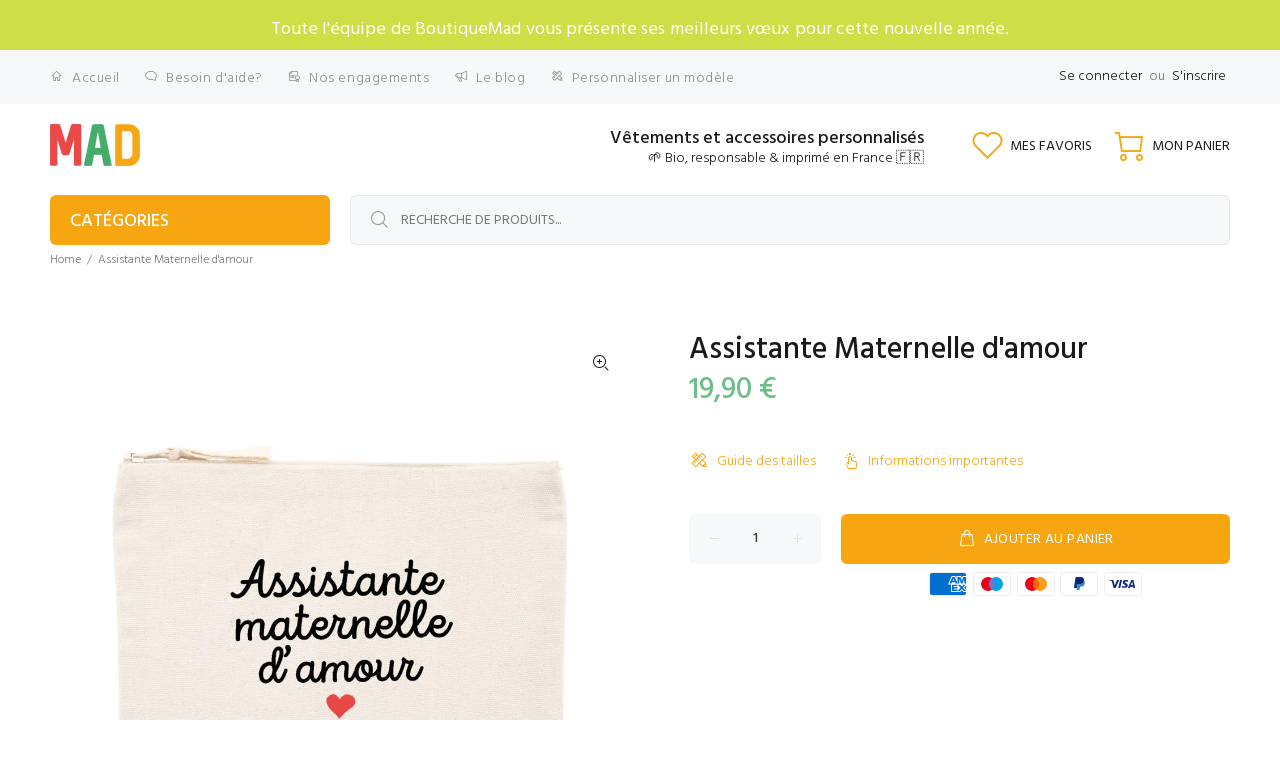

--- FILE ---
content_type: text/html; charset=utf-8
request_url: https://www.boutiquemad.fr/products/assistante-maternelle-damour-3
body_size: 58739
content:
<!doctype html>
<!--[if IE 9]> <html class="ie9 no-js" lang="fr"> <![endif]-->
<!--[if (gt IE 9)|!(IE)]><!--> <html class="no-js" lang="fr"> <!--<![endif]-->
<head>
  <meta name="facebook-domain-verification" content="7hxlyb2x1eu0uwwo9bjzkrg8rhzstc" />
  <meta name="google-site-verification" content="XRVSl3wqZCgCeiy5NNMBdhGV6DMT_wKgl2dk1KkDqRY" />
  <!-- Basic page needs ================================================== -->
  <meta charset="utf-8">
  <!--[if IE]><meta http-equiv="X-UA-Compatible" content="IE=edge,chrome=1"><![endif]-->
  <meta name="viewport" content="width=device-width,initial-scale=1">
  <meta name="theme-color" content="#f7a612">
  <meta name="keywords" content="Shopify Template" />
  <meta name="author" content="p-themes">
  <link rel="canonical" href="https://www.boutiquemad.fr/products/assistante-maternelle-damour-3"><link rel="shortcut icon" href="//www.boutiquemad.fr/cdn/shop/files/favicon2_488fdb19-510f-41fd-bd10-4564f70f803a_32x32.png?v=1619199105" type="image/png"><!-- Title and description ================================================== --><title>Assistante Maternelle d&#39;amour
&ndash; Boutiquemad
</title><meta name="description" content="- 80 % de coton recyclé 20 % de polyester recyclé - Taille unique - 300 g/m²"><!-- Social meta ================================================== --><!-- /snippets/social-meta-tags.liquid -->




<meta property="og:site_name" content="Boutiquemad">
<meta property="og:url" content="https://www.boutiquemad.fr/products/assistante-maternelle-damour-3">
<meta property="og:title" content="Assistante Maternelle d'amour">
<meta property="og:type" content="product">
<meta property="og:description" content="- 80 % de coton recyclé 20 % de polyester recyclé - Taille unique - 300 g/m²">

  <meta property="og:price:amount" content="19,90">
  <meta property="og:price:currency" content="EUR">

<meta property="og:image" content="http://www.boutiquemad.fr/cdn/shop/products/face_naturel_1680248052_33d46c49-1626-44c1-9e96-9f303844a1dc_1200x1200.jpg?v=1688392474">
<meta property="og:image:secure_url" content="https://www.boutiquemad.fr/cdn/shop/products/face_naturel_1680248052_33d46c49-1626-44c1-9e96-9f303844a1dc_1200x1200.jpg?v=1688392474">


<meta name="twitter:card" content="summary_large_image">
<meta name="twitter:title" content="Assistante Maternelle d'amour">
<meta name="twitter:description" content="- 80 % de coton recyclé 20 % de polyester recyclé - Taille unique - 300 g/m²">
<!-- Helpers ================================================== -->

  <!-- CSS ================================================== --><link href="https://fonts.googleapis.com/css?family=Hind:100,200,300,400,500,600,700,800,900" rel="stylesheet" defer>
<link href="//www.boutiquemad.fr/cdn/shop/t/5/assets/theme.css?v=19178179916932424701767460821" rel="stylesheet" type="text/css" media="all" />

<script src="//www.boutiquemad.fr/cdn/shop/t/5/assets/jquery.min.js?v=146653844047132007351687264748" defer="defer"></script><!-- Header hook for plugins ================================================== -->
  <script>window.performance && window.performance.mark && window.performance.mark('shopify.content_for_header.start');</script><meta name="google-site-verification" content="SnaMDLCS_Ix8Qu8ITqGAZEehnybJ37Nx8l1qFQHYdjw">
<meta id="shopify-digital-wallet" name="shopify-digital-wallet" content="/56051663028/digital_wallets/dialog">
<meta name="shopify-checkout-api-token" content="8a1985cfd9601de171bd2b7a251bba70">
<meta id="in-context-paypal-metadata" data-shop-id="56051663028" data-venmo-supported="false" data-environment="production" data-locale="fr_FR" data-paypal-v4="true" data-currency="EUR">
<link rel="alternate" type="application/json+oembed" href="https://www.boutiquemad.fr/products/assistante-maternelle-damour-3.oembed">
<script async="async" src="/checkouts/internal/preloads.js?locale=fr-FR"></script>
<link rel="preconnect" href="https://shop.app" crossorigin="anonymous">
<script async="async" src="https://shop.app/checkouts/internal/preloads.js?locale=fr-FR&shop_id=56051663028" crossorigin="anonymous"></script>
<script id="apple-pay-shop-capabilities" type="application/json">{"shopId":56051663028,"countryCode":"FR","currencyCode":"EUR","merchantCapabilities":["supports3DS"],"merchantId":"gid:\/\/shopify\/Shop\/56051663028","merchantName":"Boutiquemad","requiredBillingContactFields":["postalAddress","email","phone"],"requiredShippingContactFields":["postalAddress","email","phone"],"shippingType":"shipping","supportedNetworks":["visa","masterCard","amex","maestro"],"total":{"type":"pending","label":"Boutiquemad","amount":"1.00"},"shopifyPaymentsEnabled":true,"supportsSubscriptions":true}</script>
<script id="shopify-features" type="application/json">{"accessToken":"8a1985cfd9601de171bd2b7a251bba70","betas":["rich-media-storefront-analytics"],"domain":"www.boutiquemad.fr","predictiveSearch":true,"shopId":56051663028,"locale":"fr"}</script>
<script>var Shopify = Shopify || {};
Shopify.shop = "boutiquemad.myshopify.com";
Shopify.locale = "fr";
Shopify.currency = {"active":"EUR","rate":"1.0"};
Shopify.country = "FR";
Shopify.theme = {"name":"Copie de BackUp (Textbox Script) Do not change it.","id":150265299293,"schema_name":"Wokiee","schema_version":"2.0.3","theme_store_id":null,"role":"main"};
Shopify.theme.handle = "null";
Shopify.theme.style = {"id":null,"handle":null};
Shopify.cdnHost = "www.boutiquemad.fr/cdn";
Shopify.routes = Shopify.routes || {};
Shopify.routes.root = "/";</script>
<script type="module">!function(o){(o.Shopify=o.Shopify||{}).modules=!0}(window);</script>
<script>!function(o){function n(){var o=[];function n(){o.push(Array.prototype.slice.apply(arguments))}return n.q=o,n}var t=o.Shopify=o.Shopify||{};t.loadFeatures=n(),t.autoloadFeatures=n()}(window);</script>
<script>
  window.ShopifyPay = window.ShopifyPay || {};
  window.ShopifyPay.apiHost = "shop.app\/pay";
  window.ShopifyPay.redirectState = null;
</script>
<script id="shop-js-analytics" type="application/json">{"pageType":"product"}</script>
<script defer="defer" async type="module" src="//www.boutiquemad.fr/cdn/shopifycloud/shop-js/modules/v2/client.init-shop-cart-sync_BcDpqI9l.fr.esm.js"></script>
<script defer="defer" async type="module" src="//www.boutiquemad.fr/cdn/shopifycloud/shop-js/modules/v2/chunk.common_a1Rf5Dlz.esm.js"></script>
<script defer="defer" async type="module" src="//www.boutiquemad.fr/cdn/shopifycloud/shop-js/modules/v2/chunk.modal_Djra7sW9.esm.js"></script>
<script type="module">
  await import("//www.boutiquemad.fr/cdn/shopifycloud/shop-js/modules/v2/client.init-shop-cart-sync_BcDpqI9l.fr.esm.js");
await import("//www.boutiquemad.fr/cdn/shopifycloud/shop-js/modules/v2/chunk.common_a1Rf5Dlz.esm.js");
await import("//www.boutiquemad.fr/cdn/shopifycloud/shop-js/modules/v2/chunk.modal_Djra7sW9.esm.js");

  window.Shopify.SignInWithShop?.initShopCartSync?.({"fedCMEnabled":true,"windoidEnabled":true});

</script>
<script>
  window.Shopify = window.Shopify || {};
  if (!window.Shopify.featureAssets) window.Shopify.featureAssets = {};
  window.Shopify.featureAssets['shop-js'] = {"shop-cart-sync":["modules/v2/client.shop-cart-sync_BLrx53Hf.fr.esm.js","modules/v2/chunk.common_a1Rf5Dlz.esm.js","modules/v2/chunk.modal_Djra7sW9.esm.js"],"init-fed-cm":["modules/v2/client.init-fed-cm_C8SUwJ8U.fr.esm.js","modules/v2/chunk.common_a1Rf5Dlz.esm.js","modules/v2/chunk.modal_Djra7sW9.esm.js"],"shop-cash-offers":["modules/v2/client.shop-cash-offers_BBp_MjBM.fr.esm.js","modules/v2/chunk.common_a1Rf5Dlz.esm.js","modules/v2/chunk.modal_Djra7sW9.esm.js"],"shop-login-button":["modules/v2/client.shop-login-button_Dw6kG_iO.fr.esm.js","modules/v2/chunk.common_a1Rf5Dlz.esm.js","modules/v2/chunk.modal_Djra7sW9.esm.js"],"pay-button":["modules/v2/client.pay-button_BJDaAh68.fr.esm.js","modules/v2/chunk.common_a1Rf5Dlz.esm.js","modules/v2/chunk.modal_Djra7sW9.esm.js"],"shop-button":["modules/v2/client.shop-button_DBWL94V3.fr.esm.js","modules/v2/chunk.common_a1Rf5Dlz.esm.js","modules/v2/chunk.modal_Djra7sW9.esm.js"],"avatar":["modules/v2/client.avatar_BTnouDA3.fr.esm.js"],"init-windoid":["modules/v2/client.init-windoid_77FSIiws.fr.esm.js","modules/v2/chunk.common_a1Rf5Dlz.esm.js","modules/v2/chunk.modal_Djra7sW9.esm.js"],"init-shop-for-new-customer-accounts":["modules/v2/client.init-shop-for-new-customer-accounts_QoC3RJm9.fr.esm.js","modules/v2/client.shop-login-button_Dw6kG_iO.fr.esm.js","modules/v2/chunk.common_a1Rf5Dlz.esm.js","modules/v2/chunk.modal_Djra7sW9.esm.js"],"init-shop-email-lookup-coordinator":["modules/v2/client.init-shop-email-lookup-coordinator_D4ioGzPw.fr.esm.js","modules/v2/chunk.common_a1Rf5Dlz.esm.js","modules/v2/chunk.modal_Djra7sW9.esm.js"],"init-shop-cart-sync":["modules/v2/client.init-shop-cart-sync_BcDpqI9l.fr.esm.js","modules/v2/chunk.common_a1Rf5Dlz.esm.js","modules/v2/chunk.modal_Djra7sW9.esm.js"],"shop-toast-manager":["modules/v2/client.shop-toast-manager_B-eIbpHW.fr.esm.js","modules/v2/chunk.common_a1Rf5Dlz.esm.js","modules/v2/chunk.modal_Djra7sW9.esm.js"],"init-customer-accounts":["modules/v2/client.init-customer-accounts_BcBSUbIK.fr.esm.js","modules/v2/client.shop-login-button_Dw6kG_iO.fr.esm.js","modules/v2/chunk.common_a1Rf5Dlz.esm.js","modules/v2/chunk.modal_Djra7sW9.esm.js"],"init-customer-accounts-sign-up":["modules/v2/client.init-customer-accounts-sign-up_DvG__VHD.fr.esm.js","modules/v2/client.shop-login-button_Dw6kG_iO.fr.esm.js","modules/v2/chunk.common_a1Rf5Dlz.esm.js","modules/v2/chunk.modal_Djra7sW9.esm.js"],"shop-follow-button":["modules/v2/client.shop-follow-button_Dnx6fDH9.fr.esm.js","modules/v2/chunk.common_a1Rf5Dlz.esm.js","modules/v2/chunk.modal_Djra7sW9.esm.js"],"checkout-modal":["modules/v2/client.checkout-modal_BDH3MUqJ.fr.esm.js","modules/v2/chunk.common_a1Rf5Dlz.esm.js","modules/v2/chunk.modal_Djra7sW9.esm.js"],"shop-login":["modules/v2/client.shop-login_CV9Paj8R.fr.esm.js","modules/v2/chunk.common_a1Rf5Dlz.esm.js","modules/v2/chunk.modal_Djra7sW9.esm.js"],"lead-capture":["modules/v2/client.lead-capture_DGQOTB4e.fr.esm.js","modules/v2/chunk.common_a1Rf5Dlz.esm.js","modules/v2/chunk.modal_Djra7sW9.esm.js"],"payment-terms":["modules/v2/client.payment-terms_BQYK7nq4.fr.esm.js","modules/v2/chunk.common_a1Rf5Dlz.esm.js","modules/v2/chunk.modal_Djra7sW9.esm.js"]};
</script>
<script>(function() {
  var isLoaded = false;
  function asyncLoad() {
    if (isLoaded) return;
    isLoaded = true;
    var urls = ["https:\/\/easygdpr.b-cdn.net\/v\/1553540745\/gdpr.min.js?shop=boutiquemad.myshopify.com","https:\/\/d1bu6z2uxfnay3.cloudfront.net\/storage\/scripts\/boutiquemad.myshopify.com.20231212062933.scripttag.js?shop=boutiquemad.myshopify.com","https:\/\/cdn.hextom.com\/js\/freeshippingbar.js?shop=boutiquemad.myshopify.com"];
    for (var i = 0; i < urls.length; i++) {
      var s = document.createElement('script');
      s.type = 'text/javascript';
      s.async = true;
      s.src = urls[i];
      var x = document.getElementsByTagName('script')[0];
      x.parentNode.insertBefore(s, x);
    }
  };
  if(window.attachEvent) {
    window.attachEvent('onload', asyncLoad);
  } else {
    window.addEventListener('load', asyncLoad, false);
  }
})();</script>
<script id="__st">var __st={"a":56051663028,"offset":3600,"reqid":"7c078b98-f016-4690-9af5-e2cacdbd75fa-1769253142","pageurl":"www.boutiquemad.fr\/products\/assistante-maternelle-damour-3","u":"def3c3876710","p":"product","rtyp":"product","rid":8460806357341};</script>
<script>window.ShopifyPaypalV4VisibilityTracking = true;</script>
<script id="captcha-bootstrap">!function(){'use strict';const t='contact',e='account',n='new_comment',o=[[t,t],['blogs',n],['comments',n],[t,'customer']],c=[[e,'customer_login'],[e,'guest_login'],[e,'recover_customer_password'],[e,'create_customer']],r=t=>t.map((([t,e])=>`form[action*='/${t}']:not([data-nocaptcha='true']) input[name='form_type'][value='${e}']`)).join(','),a=t=>()=>t?[...document.querySelectorAll(t)].map((t=>t.form)):[];function s(){const t=[...o],e=r(t);return a(e)}const i='password',u='form_key',d=['recaptcha-v3-token','g-recaptcha-response','h-captcha-response',i],f=()=>{try{return window.sessionStorage}catch{return}},m='__shopify_v',_=t=>t.elements[u];function p(t,e,n=!1){try{const o=window.sessionStorage,c=JSON.parse(o.getItem(e)),{data:r}=function(t){const{data:e,action:n}=t;return t[m]||n?{data:e,action:n}:{data:t,action:n}}(c);for(const[e,n]of Object.entries(r))t.elements[e]&&(t.elements[e].value=n);n&&o.removeItem(e)}catch(o){console.error('form repopulation failed',{error:o})}}const l='form_type',E='cptcha';function T(t){t.dataset[E]=!0}const w=window,h=w.document,L='Shopify',v='ce_forms',y='captcha';let A=!1;((t,e)=>{const n=(g='f06e6c50-85a8-45c8-87d0-21a2b65856fe',I='https://cdn.shopify.com/shopifycloud/storefront-forms-hcaptcha/ce_storefront_forms_captcha_hcaptcha.v1.5.2.iife.js',D={infoText:'Protégé par hCaptcha',privacyText:'Confidentialité',termsText:'Conditions'},(t,e,n)=>{const o=w[L][v],c=o.bindForm;if(c)return c(t,g,e,D).then(n);var r;o.q.push([[t,g,e,D],n]),r=I,A||(h.body.append(Object.assign(h.createElement('script'),{id:'captcha-provider',async:!0,src:r})),A=!0)});var g,I,D;w[L]=w[L]||{},w[L][v]=w[L][v]||{},w[L][v].q=[],w[L][y]=w[L][y]||{},w[L][y].protect=function(t,e){n(t,void 0,e),T(t)},Object.freeze(w[L][y]),function(t,e,n,w,h,L){const[v,y,A,g]=function(t,e,n){const i=e?o:[],u=t?c:[],d=[...i,...u],f=r(d),m=r(i),_=r(d.filter((([t,e])=>n.includes(e))));return[a(f),a(m),a(_),s()]}(w,h,L),I=t=>{const e=t.target;return e instanceof HTMLFormElement?e:e&&e.form},D=t=>v().includes(t);t.addEventListener('submit',(t=>{const e=I(t);if(!e)return;const n=D(e)&&!e.dataset.hcaptchaBound&&!e.dataset.recaptchaBound,o=_(e),c=g().includes(e)&&(!o||!o.value);(n||c)&&t.preventDefault(),c&&!n&&(function(t){try{if(!f())return;!function(t){const e=f();if(!e)return;const n=_(t);if(!n)return;const o=n.value;o&&e.removeItem(o)}(t);const e=Array.from(Array(32),(()=>Math.random().toString(36)[2])).join('');!function(t,e){_(t)||t.append(Object.assign(document.createElement('input'),{type:'hidden',name:u})),t.elements[u].value=e}(t,e),function(t,e){const n=f();if(!n)return;const o=[...t.querySelectorAll(`input[type='${i}']`)].map((({name:t})=>t)),c=[...d,...o],r={};for(const[a,s]of new FormData(t).entries())c.includes(a)||(r[a]=s);n.setItem(e,JSON.stringify({[m]:1,action:t.action,data:r}))}(t,e)}catch(e){console.error('failed to persist form',e)}}(e),e.submit())}));const S=(t,e)=>{t&&!t.dataset[E]&&(n(t,e.some((e=>e===t))),T(t))};for(const o of['focusin','change'])t.addEventListener(o,(t=>{const e=I(t);D(e)&&S(e,y())}));const B=e.get('form_key'),M=e.get(l),P=B&&M;t.addEventListener('DOMContentLoaded',(()=>{const t=y();if(P)for(const e of t)e.elements[l].value===M&&p(e,B);[...new Set([...A(),...v().filter((t=>'true'===t.dataset.shopifyCaptcha))])].forEach((e=>S(e,t)))}))}(h,new URLSearchParams(w.location.search),n,t,e,['guest_login'])})(!0,!0)}();</script>
<script integrity="sha256-4kQ18oKyAcykRKYeNunJcIwy7WH5gtpwJnB7kiuLZ1E=" data-source-attribution="shopify.loadfeatures" defer="defer" src="//www.boutiquemad.fr/cdn/shopifycloud/storefront/assets/storefront/load_feature-a0a9edcb.js" crossorigin="anonymous"></script>
<script crossorigin="anonymous" defer="defer" src="//www.boutiquemad.fr/cdn/shopifycloud/storefront/assets/shopify_pay/storefront-65b4c6d7.js?v=20250812"></script>
<script data-source-attribution="shopify.dynamic_checkout.dynamic.init">var Shopify=Shopify||{};Shopify.PaymentButton=Shopify.PaymentButton||{isStorefrontPortableWallets:!0,init:function(){window.Shopify.PaymentButton.init=function(){};var t=document.createElement("script");t.src="https://www.boutiquemad.fr/cdn/shopifycloud/portable-wallets/latest/portable-wallets.fr.js",t.type="module",document.head.appendChild(t)}};
</script>
<script data-source-attribution="shopify.dynamic_checkout.buyer_consent">
  function portableWalletsHideBuyerConsent(e){var t=document.getElementById("shopify-buyer-consent"),n=document.getElementById("shopify-subscription-policy-button");t&&n&&(t.classList.add("hidden"),t.setAttribute("aria-hidden","true"),n.removeEventListener("click",e))}function portableWalletsShowBuyerConsent(e){var t=document.getElementById("shopify-buyer-consent"),n=document.getElementById("shopify-subscription-policy-button");t&&n&&(t.classList.remove("hidden"),t.removeAttribute("aria-hidden"),n.addEventListener("click",e))}window.Shopify?.PaymentButton&&(window.Shopify.PaymentButton.hideBuyerConsent=portableWalletsHideBuyerConsent,window.Shopify.PaymentButton.showBuyerConsent=portableWalletsShowBuyerConsent);
</script>
<script data-source-attribution="shopify.dynamic_checkout.cart.bootstrap">document.addEventListener("DOMContentLoaded",(function(){function t(){return document.querySelector("shopify-accelerated-checkout-cart, shopify-accelerated-checkout")}if(t())Shopify.PaymentButton.init();else{new MutationObserver((function(e,n){t()&&(Shopify.PaymentButton.init(),n.disconnect())})).observe(document.body,{childList:!0,subtree:!0})}}));
</script>
<link id="shopify-accelerated-checkout-styles" rel="stylesheet" media="screen" href="https://www.boutiquemad.fr/cdn/shopifycloud/portable-wallets/latest/accelerated-checkout-backwards-compat.css" crossorigin="anonymous">
<style id="shopify-accelerated-checkout-cart">
        #shopify-buyer-consent {
  margin-top: 1em;
  display: inline-block;
  width: 100%;
}

#shopify-buyer-consent.hidden {
  display: none;
}

#shopify-subscription-policy-button {
  background: none;
  border: none;
  padding: 0;
  text-decoration: underline;
  font-size: inherit;
  cursor: pointer;
}

#shopify-subscription-policy-button::before {
  box-shadow: none;
}

      </style>
<script id="sections-script" data-sections="promo-fixed" defer="defer" src="//www.boutiquemad.fr/cdn/shop/t/5/compiled_assets/scripts.js?v=3273"></script>
<script>window.performance && window.performance.mark && window.performance.mark('shopify.content_for_header.end');</script>
  <!-- /Header hook for plugins ================================================== --><style>
    [data-rating="0.0"]{
      display:none !important;
    }
  </style>

  

  

  
    <script type="text/javascript">
      try {
        window.EasyGdprSettings = "{\"cookie_banner\":true,\"cookie_banner_cookiename\":\"\",\"cookie_banner_settings\":{\"dismiss_button_text\":\"I ❤️ Cookies!\",\"message\":\"Ici, on adore les Cookies! donc on les utilise pour vous garantir une meilleure expérience sur notre site.\",\"banner_text_color\":{},\"button_color\":{\"opacity\":1,\"hexcode\":\"#ffffff\"},\"button_text_color\":{\"hexcode\":\"#de7047\",\"opacity\":1},\"banner_color\":{\"hexcode\":\"#de7047\",\"opacity\":1},\"langmodes\":{\"dismiss_button_text\":\"#custom\",\"message\":\"#custom\"}},\"current_theme\":\"other\",\"custom_button_position\":\"\",\"eg_display\":[\"login\",\"account\"],\"enabled\":false,\"texts\":{}}";
      } catch (error) {}
    </script>
  






  
  <style>[id^="textFieldDiv_"] {
width: 100% !important;
}

[id^="textFieldTextArea_"] {width: 100% !important;
}
  </style>

 
        
        <script src="//cdn.shopify.com/s/files/1/0789/7602/4877/files/otherPagesSpeed.js" type="text/javascript"></script>
      
<!-- BEGIN app block: shopify://apps/lai-product-reviews/blocks/appBlockEmbed/cad3c6c6-329e-4416-ba74-b79359b5b6e1 -->
<script>
    function getUrlParameterExt(sParam) {
        let sPageURL = window.location.search.substring(1);
        let sURLVariables= sPageURL.split('&');
        let sParameterName;
        let i;
        for (i = 0; i < sURLVariables.length; i++) {
            sParameterName = sURLVariables[i].split('=');

            if (sParameterName[0] === sParam) {
                return sParameterName[1] === undefined ? true : decodeURIComponent(reFixParamUrlFromMailExt(sParameterName[1]));
            }
        }
    };
    function reFixParamUrlFromMailExt(value) {
        return value ? value.replace(/\+/g, ' ') : value;
    };
    var scmCustomDataExt= {};
    if(getUrlParameterExt('lai-test') == '1'){
        scmCustomDataExt= {
            'cdn' : 'https://reviews-importer.test',
            'minJs' : false
        }
        var laiScriptTagGlobal =  {
            "url" : "https://reviews-importer.test/js/frontend/version-14/reviews-scripttag.js?version=4"
        };
    }
</script>
<!-- BEGIN app snippet: lang --><script>
    var scmCustomData = (typeof scmCustomData == "undefined" || scmCustomData == null) ? null : scmCustomData;
    var scmLanguage = (typeof scmLanguage == "undefined" || scmLanguage == null) ? `
  {
    "box_reviews": {
      "title_info": "Avis des clients",
      "average_info": "sur 5",
      "before_number": "Basé sur",
      "after_number": " Commentaires",
      "all_reviews": "Tous les avis",
        "highlight_tab": "Avis sur d&#39;autres produits",
      "reviews_tab": "Commentaires"
    },
    "box_write": {
      "title_write": "Écrire une critique",
      "before_star": "Votre note",
      "input_name": "Votre nom",
      "input_email": "Votre e-mail",
      "input_text_area": "Entrez vos commentaires ici",
      "input_photo": "Ajouter une photo",
      "button_write": "Poster le commentaire",
      "write_cancel": "Annuler",
      "message_error_character": "Veuillez remplacer le caractère &#39;&lt;,&gt;&#39; par le caractère équivalent",
      "message_error_file_upload": "Veuillez télécharger un fichier inférieur à 4 Mo.",
      "message_error_video_upload": "Veuillez télécharger un fichier vidéo de moins de 50 Mo",
      "message_error_type_media_upload": "Ne prend pas en charge ce fichier.",
      "message_success": "Merci!",
      "message_fail": "Soumis sans succès !",
       "purchase_to_leave_reviews": "Veuillez effectuer un achat par cette adresse e-mail pour nous laisser des commentaires.",
      "log_in_to_leave_reviews": "Veuillez vous connecter à un compte pour nous laisser des avis.",
      "purchase_to_a_specific_product": "Veuillez effectuer un achat pour ce produit par cette adresse e-mail pour nous laisser des commentaires."
    },
    "reviews_list": {
      "view_product": "Voir le produit",
      "read_more": "En savoir plus",
      "helpful": "Translation missing: fr.smart_aliexpress_review.reviews_list.helpful",
      "reply": "a répondu",
      "button_load_more": "Charger plus",
      "purchased": "Acheté"
    },
    "sort_box" : {
        "reviews": "Trier les avis",
        "content": "Trier par contenu",
        "pictures": "Trier par photo",
        "date": "Trier par date",
        "rating": "Trier par tarif"
    },
    "empty_page" : {
        "title": "Avis des clients",
        "des": "Ce produit n&#39;a pas d&#39;avis. Soyez le premier à l&#39;évaluer"
    },
    "thank_you" : {
        "title": "Votre avis a été soumis!",
        "des": "Ce message se fermera automatiquement dans 8 secondes."
    },
    "discount": {
      "title": "Utilisez le code de réduction suivant pour {{discount_value}} sur votre prochain achat",
      "des": "Nous l&#39;enverrons également par e-mail",
      "action": "Continuer",
      "badge": "Bénéficiez d&#39;une réduction de {{discount_value}}",
      "coupon_waiting_message": "Merci d&#39;avoir évalué notre produit. Le code de réduction sera envoyé à votre adresse e-mail une fois l&#39;examen approuvé.",
      "photo": "Téléchargez des critiques de photos pour obtenir {{discount_value}} de réduction instantanément !"
    },
    "qa": {
        "qaAnswerField": "Votre Réponse",
        "qaQuestionField": "Ta question",
        "qaTitle": "Des questions",
        "qaFormTitle": "poser une question",
        "qaQuestionTitle": "Question:",
        "qaAnswerTitle": "Répondre:",
        "qaStoreOwnerBadge": "Propriétaire du magasin",
        "qaPastBuyerBadge": "Ancien client",
        "qaSuccessMessage": "Merci!",
        "qaFailMessage": "Soumis sans succès !",
        "qaAskQuestionBtn": "poser une question",
        "qaSubmitQuestionBtn": "Soumettre une question",
        "qaSubmitAnswerBtn": "Soumettre la réponse",
        "qaReplyBtn": "Répondre",
        "qaLoadMoreAnswerBtn": "Voir plus de réponses"
    }
  }` : scmLanguage;
</script><!-- END app snippet -->
<!-- BEGIN app snippet: appBlockEmbedVersion14 --><meta id="scm-reviews-shopSetting" data-shop='{"hasCssCustom":false,"starColor":"#EBAA3F","starStyle":"star","textPrimary":"#1f2021","textSecondary":"#a3a3a3","font":"Poppins","width":"1140px","reviewBg":"#ffffff","sort":"date","jsonLd":true,"itemPerLoad":5,"showVote":false,"voteColor":"#FF9C00","header_headerQuickLayout":"default-2","header_showStatistic":true,"header_avgRatingShape":"square","header_avgRatingColor":"#EBAA3F","header_starArrange":"vertical","header_writeReviewBtnShape":"square","header_writeReviewBtnColor":"#EBAA3F","header_writeReviewBtnTextColor":"#ffffff","header_submitBtnShape":"square","header_submitBtnColor":"#EBAA3F","header_submitBtnTextColor":"#ffffff","header_reviewForm":false,"header_reviewFormat":"toggle","body_customerName":"full","body_customerAvatarShape":"round","body_customerAvatarDisplay":"text","body_verifyBadge":true,"body_verifyBadgeColor":"#1f2021","body_showFlag":true,"body_flag":"retangle","body_layout":"grid","body_bodyQuickLayout":"default-2","body_reviewPhoto":true,"body_date":false,"body_dateFormat":"MM-dd-yyyy","body_contentAlign":"left","body_bgReview":"#ffffff","lazyLoad":false,"isLimitContent":false,"limitContentCharacters":500,"highlightTabEnabled":false,"paginationType":"load-more","show_2_widget":true,"custom":false,"twoColumnsOnMobile":true,"hiddenNoneReviews":false,"useAutoRTL":true,"starRating_color":"#EBAA3F","starRating_SingularReview":"{{n}} review","starRating_PluralReview":"{{n}} reviews","starRating_EmptyReview":"No review","starRating_showText":false,"starRating_hideIfNoReviews":true,"showHiddenStar":"1","popSetting":{"state":false,"source":[],"clickType":"product","clickValue":"","rating":5,"photo":false,"content":false,"initialDelay":10,"delayBetween":10,"displayTime":5,"maxPopups":5,"repeatAfter":10,"pages":[],"position":"bottom-left","format":"horizontal","backgroundType":"solid","backgroundValue":"#5b69c3","starColor":"#fc9d01","showDate":true,"textFont":"Nunito Sans","textColor":"#ffffff","hideMobile":false},"popEnabled":false,"homepage_type":"default-2","homepage_layout":"grid","homepage_slider":false,"homepage_desktopItems":3,"homepage_smallDesktopItems":3,"homepage_tabletItems":2,"homepage_mobileItems":1,"homepage_autoSlider":false,"homepage_delaySlider":2000,"showSubmitImage":true,"checkSortReview":true,"canUseReviewPerLoad":true,"videosPerReview":false,"videoEnabled":false,"shopPlan":{"grid":true,"testimonial":false,"gallery":false,"cardCarousel":true,"highlight":false,"pop":true},"discountEnabled":false,"discountValue":"15%","loginRequireEnabled":false,"orderRequireEnabled":false,"orderProductRequireEnabled":false,"version":241,"minJs":true,"versionLiquid":"14","hostServer":"https:\/\/store.laireviews.com","hostLoadMore":"https:\/\/store.laireviews.com","host":"https:\/\/d1bu6z2uxfnay3.cloudfront.net","versionUpdate":"20241004133425","last_updated":false,"maxUploadFileSize":2,"showWatermark":false,"widgets":{"grid":{"layout":"default-2","itemPerLoadLayout":10,"source":"homePage"},"cardCarousel":{"layout":"default-2","source":"homePage","delay":2000,"auto_run":false},"testimonial":{"source":"homePage","delay":2000,"auto_run":false},"gallery":{"source":"happyPage"}},"groups":{"homePage":{"default":false,"includePhoto":false,"includeContent":false,"enabled":true},"happyPage":{"default":true,"includePhoto":false,"includeContent":false,"enabled":true},"highlightProductPage":{"default":true,"includePhoto":false,"includeContent":false,"enabled":false}},"customForms":[]}' data-qa-setting='{"qaEnabled":false,"qaIsOnlyShopCanAnswer":false,"qaStoreOwnerName":"Store owner","qaAnswersPerLoad":3,"qaQuestionsPerLoad":3,"qaAnswerCardBgColor":"#f6f6f6","qaPastBuyerBadgeColor":"#333333","qaStoreOwnerBadgeColor":"#8","qaAnswerCardLeftBorderColor":"#e5e5e5","qaAnswerCardLeftBorderWidth":"5px"}'>
<script>
    var dataShop=[];
    
        dataShop[`languages`]= `{"fr":{"locale":"fr","value":{"smartify_reviews_app_text":{"sort_box":{"date":"Trier par date","content":"Trier par contenu","reviews":"Trier les avis","pictures":"Trier par photo","rating":"Trier par tarif"},"box_write":{"input_name":"Votre nom","before_star":"Votre note","input_email":"Votre e-mail","input_photo":"Ajouter une photo","title_write":"Écrire une critique","button_write":"Poster le commentaire","message_fail":"Soumis sans succès !","write_cancel":"Annuler","input_text_area":"Entrez vos commentaires ici","message_success":"Merci!","message_error_character":"Veuillez remplacer le caractère '\u003c,\u003e' par le caractère équivalent","message_error_file_upload":"Veuillez télécharger un fichier inférieur à 4 Mo.","message_error_video_upload":"Veuillez télécharger un fichier vidéo de moins de 50 Mo","message_error_type_media_upload":"Ne prend pas en charge ce fichier.","purchase_to_leave_reviews":"Veuillez effectuer un achat par cette adresse e-mail pour nous laisser des commentaires.","log_in_to_leave_reviews":"Veuillez vous connecter à un compte pour nous laisser des avis.","purchase_to_a_specific_product":"Veuillez effectuer un achat pour ce produit par cette adresse e-mail pour nous laisser des commentaires."},"thank_you":{"des":"Ce message se fermera automatiquement dans 8 secondes.","title":"Votre avis a été soumis!"},"empty_page":{"des":"Ce produit n'a pas d'avis. Soyez le premier à l'évaluer","title":"Avis des clients"},"box_reviews":{"title_info":"Avis des clients","all_reviews":"Tous les avis","after_number":"Commentaires","average_info":"sur 5","before_number":"Basé sur","highlight_tab":"Avis sur d'autres produits","reviews_tab":"Commentaires"},"reviews_list":{"reply":"a répondu","read_more":"En savoir plus","view_product":"Voir le produit","button_load_more":"Charger plus","purchased":"Acheté"},"discount":{"action":"Continuer","badge":"Bénéficiez d'une réduction de {{discount_value}}","des":"Nous l'enverrons également par e-mail","photo":"Téléchargez des critiques de photos pour obtenir {{discount_value}} de réduction instantanément !","title":"Utilisez le code de réduction suivant pour {{discount_value}} sur votre prochain achat","coupon_waiting_message":"Merci d'avoir évalué notre produit. Le code de réduction sera envoyé à votre adresse e-mail une fois l'examen approuvé."},"qa":{"qaAnswerField":"Your answer","qaQuestionField":"Your question","qaTitle":"Questions","qaFormTitle":"Ask a question","qaQuestionTitle":"Question:","qaAnswerTitle":"Answer:","qaStoreOwnerBadge":"Store owner","qaPastBuyerBadge":"Past customer","qaSuccessMessage":"Thank you!","qaFailMessage":"Submitted unsuccessfully!","qaAskQuestionBtn":"Ask a question","qaSubmitQuestionBtn":"Submit question","qaSubmitAnswerBtn":"Submit answer","qaReplyBtn":"Reply","qaLoadMoreAnswerBtn":"See more answers"}}},"active":true}}`;
    
        dataShop[`qaSetting`]= `{"qaEnabled":false,"qaIsOnlyShopCanAnswer":false,"qaStoreOwnerName":"Store owner","qaAnswersPerLoad":3,"qaQuestionsPerLoad":3,"qaAnswerCardBgColor":"#f6f6f6","qaPastBuyerBadgeColor":"#333333","qaStoreOwnerBadgeColor":"#8","qaAnswerCardLeftBorderColor":"#e5e5e5","qaAnswerCardLeftBorderWidth":"5px"}`;
    
        dataShop[`reviews_happyPage`]= `"[base64]"`;
    
        dataShop[`reviews_homePage`]= `"[base64]"`;
    
        dataShop[`shop_info_setting`]= `{"hasCssCustom":false,"starColor":"#EBAA3F","starStyle":"star","textPrimary":"#1f2021","textSecondary":"#a3a3a3","font":"Poppins","width":"1140px","reviewBg":"#ffffff","sort":"date","jsonLd":true,"itemPerLoad":5,"showVote":false,"voteColor":"#FF9C00","header_headerQuickLayout":"default-2","header_showStatistic":true,"header_avgRatingShape":"square","header_avgRatingColor":"#EBAA3F","header_starArrange":"vertical","header_writeReviewBtnShape":"square","header_writeReviewBtnColor":"#EBAA3F","header_writeReviewBtnTextColor":"#ffffff","header_submitBtnShape":"square","header_submitBtnColor":"#EBAA3F","header_submitBtnTextColor":"#ffffff","header_reviewForm":false,"header_reviewFormat":"toggle","body_customerName":"full","body_customerAvatarShape":"round","body_customerAvatarDisplay":"text","body_verifyBadge":true,"body_verifyBadgeColor":"#1f2021","body_showFlag":true,"body_flag":"retangle","body_layout":"grid","body_bodyQuickLayout":"default-2","body_reviewPhoto":true,"body_date":false,"body_dateFormat":"MM-dd-yyyy","body_contentAlign":"left","body_bgReview":"#ffffff","lazyLoad":false,"isLimitContent":false,"limitContentCharacters":500,"highlightTabEnabled":false,"paginationType":"load-more","show_2_widget":true,"custom":false,"twoColumnsOnMobile":true,"hiddenNoneReviews":false,"useAutoRTL":true,"starRating_color":"#EBAA3F","starRating_SingularReview":"{{n}} review","starRating_PluralReview":"{{n}} reviews","starRating_EmptyReview":"No review","starRating_showText":false,"starRating_hideIfNoReviews":true,"showHiddenStar":"1","popSetting":{"state":false,"source":[],"clickType":"product","clickValue":"","rating":5,"photo":false,"content":false,"initialDelay":10,"delayBetween":10,"displayTime":5,"maxPopups":5,"repeatAfter":10,"pages":[],"position":"bottom-left","format":"horizontal","backgroundType":"solid","backgroundValue":"#5b69c3","starColor":"#fc9d01","showDate":true,"textFont":"Nunito Sans","textColor":"#ffffff","hideMobile":false},"popEnabled":false,"homepage_type":"default-2","homepage_layout":"grid","homepage_slider":false,"homepage_desktopItems":3,"homepage_smallDesktopItems":3,"homepage_tabletItems":2,"homepage_mobileItems":1,"homepage_autoSlider":false,"homepage_delaySlider":2000,"showSubmitImage":true,"checkSortReview":true,"canUseReviewPerLoad":true,"videosPerReview":false,"videoEnabled":false,"shopPlan":{"grid":true,"testimonial":false,"gallery":false,"cardCarousel":true,"highlight":false,"pop":true},"discountEnabled":false,"discountValue":"15%","loginRequireEnabled":false,"orderRequireEnabled":false,"orderProductRequireEnabled":false,"version":241,"minJs":true,"versionLiquid":"14","hostServer":"https:\/\/store.laireviews.com","hostLoadMore":"https:\/\/store.laireviews.com","host":"https:\/\/d1bu6z2uxfnay3.cloudfront.net","versionUpdate":"20241004133425","last_updated":false,"maxUploadFileSize":2,"showWatermark":false,"widgets":{"grid":{"layout":"default-2","itemPerLoadLayout":10,"source":"homePage"},"cardCarousel":{"layout":"default-2","source":"homePage","delay":2000,"auto_run":false},"testimonial":{"source":"homePage","delay":2000,"auto_run":false},"gallery":{"source":"happyPage"}},"groups":{"homePage":{"default":false,"includePhoto":false,"includeContent":false,"enabled":true},"happyPage":{"default":true,"includePhoto":false,"includeContent":false,"enabled":true},"highlightProductPage":{"default":true,"includePhoto":false,"includeContent":false,"enabled":false}},"customForms":[]}`;
    
    dataShop['customer']={
        "email" : "",
        "name"  : "",
        "order" : ""
    };
    dataShop['orders']= {};
    
    
    var scmCustomData = (typeof scmCustomData == "undefined" || scmCustomData == null) ? {} : scmCustomData;
    var dataShopFromLiquidLAI = (typeof dataShopFromLiquidLAI == "undefined" || dataShopFromLiquidLAI == null) ? {} : dataShopFromLiquidLAI;
    dataShopFromLiquidLAI= {
        "infoShop" : `{"hasCssCustom":false,"starColor":"#EBAA3F","starStyle":"star","textPrimary":"#1f2021","textSecondary":"#a3a3a3","font":"Poppins","width":"1140px","reviewBg":"#ffffff","sort":"date","jsonLd":true,"itemPerLoad":5,"showVote":false,"voteColor":"#FF9C00","header_headerQuickLayout":"default-2","header_showStatistic":true,"header_avgRatingShape":"square","header_avgRatingColor":"#EBAA3F","header_starArrange":"vertical","header_writeReviewBtnShape":"square","header_writeReviewBtnColor":"#EBAA3F","header_writeReviewBtnTextColor":"#ffffff","header_submitBtnShape":"square","header_submitBtnColor":"#EBAA3F","header_submitBtnTextColor":"#ffffff","header_reviewForm":false,"header_reviewFormat":"toggle","body_customerName":"full","body_customerAvatarShape":"round","body_customerAvatarDisplay":"text","body_verifyBadge":true,"body_verifyBadgeColor":"#1f2021","body_showFlag":true,"body_flag":"retangle","body_layout":"grid","body_bodyQuickLayout":"default-2","body_reviewPhoto":true,"body_date":false,"body_dateFormat":"MM-dd-yyyy","body_contentAlign":"left","body_bgReview":"#ffffff","lazyLoad":false,"isLimitContent":false,"limitContentCharacters":500,"highlightTabEnabled":false,"paginationType":"load-more","show_2_widget":true,"custom":false,"twoColumnsOnMobile":true,"hiddenNoneReviews":false,"useAutoRTL":true,"starRating_color":"#EBAA3F","starRating_SingularReview":"{{n}} review","starRating_PluralReview":"{{n}} reviews","starRating_EmptyReview":"No review","starRating_showText":false,"starRating_hideIfNoReviews":true,"showHiddenStar":"1","popSetting":{"state":false,"source":[],"clickType":"product","clickValue":"","rating":5,"photo":false,"content":false,"initialDelay":10,"delayBetween":10,"displayTime":5,"maxPopups":5,"repeatAfter":10,"pages":[],"position":"bottom-left","format":"horizontal","backgroundType":"solid","backgroundValue":"#5b69c3","starColor":"#fc9d01","showDate":true,"textFont":"Nunito Sans","textColor":"#ffffff","hideMobile":false},"popEnabled":false,"homepage_type":"default-2","homepage_layout":"grid","homepage_slider":false,"homepage_desktopItems":3,"homepage_smallDesktopItems":3,"homepage_tabletItems":2,"homepage_mobileItems":1,"homepage_autoSlider":false,"homepage_delaySlider":2000,"showSubmitImage":true,"checkSortReview":true,"canUseReviewPerLoad":true,"videosPerReview":false,"videoEnabled":false,"shopPlan":{"grid":true,"testimonial":false,"gallery":false,"cardCarousel":true,"highlight":false,"pop":true},"discountEnabled":false,"discountValue":"15%","loginRequireEnabled":false,"orderRequireEnabled":false,"orderProductRequireEnabled":false,"version":241,"minJs":true,"versionLiquid":"14","hostServer":"https:\/\/store.laireviews.com","hostLoadMore":"https:\/\/store.laireviews.com","host":"https:\/\/d1bu6z2uxfnay3.cloudfront.net","versionUpdate":"20241004133425","last_updated":false,"maxUploadFileSize":2,"showWatermark":false,"widgets":{"grid":{"layout":"default-2","itemPerLoadLayout":10,"source":"homePage"},"cardCarousel":{"layout":"default-2","source":"homePage","delay":2000,"auto_run":false},"testimonial":{"source":"homePage","delay":2000,"auto_run":false},"gallery":{"source":"happyPage"}},"groups":{"homePage":{"default":false,"includePhoto":false,"includeContent":false,"enabled":true},"happyPage":{"default":true,"includePhoto":false,"includeContent":false,"enabled":true},"highlightProductPage":{"default":true,"includePhoto":false,"includeContent":false,"enabled":false}},"customForms":[]}`,
        "shopDomain" : `www.boutiquemad.fr`,
        'templateCurrent' : 'product',
        "shopName" : `boutiquemad`,
        "templatePage" : 'product',
        "productMainId" : '8460806357341',
        "productMainInfo" : {},
        "tabReviews": '',
        "scmCustomData" : JSON.stringify(scmCustomData),
        "scmAccount" : {
            "email" : "",
            "name"  : "",
            "order" : ""
        },
        'current_language' : {
            'shop_locale' : {
                'locale' : "en"
            }
        },
        'dataShop' : dataShop
    }
    dataShopFromLiquidLAI['languages']= {"fr":{"locale":"fr","value":{"smartify_reviews_app_text":{"sort_box":{"date":"Trier par date","content":"Trier par contenu","reviews":"Trier les avis","pictures":"Trier par photo","rating":"Trier par tarif"},"box_write":{"input_name":"Votre nom","before_star":"Votre note","input_email":"Votre e-mail","input_photo":"Ajouter une photo","title_write":"Écrire une critique","button_write":"Poster le commentaire","message_fail":"Soumis sans succès !","write_cancel":"Annuler","input_text_area":"Entrez vos commentaires ici","message_success":"Merci!","message_error_character":"Veuillez remplacer le caractère '\u003c,\u003e' par le caractère équivalent","message_error_file_upload":"Veuillez télécharger un fichier inférieur à 4 Mo.","message_error_video_upload":"Veuillez télécharger un fichier vidéo de moins de 50 Mo","message_error_type_media_upload":"Ne prend pas en charge ce fichier.","purchase_to_leave_reviews":"Veuillez effectuer un achat par cette adresse e-mail pour nous laisser des commentaires.","log_in_to_leave_reviews":"Veuillez vous connecter à un compte pour nous laisser des avis.","purchase_to_a_specific_product":"Veuillez effectuer un achat pour ce produit par cette adresse e-mail pour nous laisser des commentaires."},"thank_you":{"des":"Ce message se fermera automatiquement dans 8 secondes.","title":"Votre avis a été soumis!"},"empty_page":{"des":"Ce produit n'a pas d'avis. Soyez le premier à l'évaluer","title":"Avis des clients"},"box_reviews":{"title_info":"Avis des clients","all_reviews":"Tous les avis","after_number":"Commentaires","average_info":"sur 5","before_number":"Basé sur","highlight_tab":"Avis sur d'autres produits","reviews_tab":"Commentaires"},"reviews_list":{"reply":"a répondu","read_more":"En savoir plus","view_product":"Voir le produit","button_load_more":"Charger plus","purchased":"Acheté"},"discount":{"action":"Continuer","badge":"Bénéficiez d'une réduction de {{discount_value}}","des":"Nous l'enverrons également par e-mail","photo":"Téléchargez des critiques de photos pour obtenir {{discount_value}} de réduction instantanément !","title":"Utilisez le code de réduction suivant pour {{discount_value}} sur votre prochain achat","coupon_waiting_message":"Merci d'avoir évalué notre produit. Le code de réduction sera envoyé à votre adresse e-mail une fois l'examen approuvé."},"qa":{"qaAnswerField":"Your answer","qaQuestionField":"Your question","qaTitle":"Questions","qaFormTitle":"Ask a question","qaQuestionTitle":"Question:","qaAnswerTitle":"Answer:","qaStoreOwnerBadge":"Store owner","qaPastBuyerBadge":"Past customer","qaSuccessMessage":"Thank you!","qaFailMessage":"Submitted unsuccessfully!","qaAskQuestionBtn":"Ask a question","qaSubmitQuestionBtn":"Submit question","qaSubmitAnswerBtn":"Submit answer","qaReplyBtn":"Reply","qaLoadMoreAnswerBtn":"See more answers"}}},"active":true}};
    dataShopFromLiquidLAI['current_language']= {"shop_locale":{"locale":"fr","enabled":true,"primary":true,"published":true}};
    dataShopFromLiquidLAI.productMainInfo['product']= {"id":8460806357341,"title":"Assistante Maternelle d'amour","handle":"assistante-maternelle-damour-3","description":"- 80 % de coton recyclé 20 % de polyester recyclé \n- Taille unique \n- 300 g\/m²","published_at":"2023-07-03T15:54:34+02:00","created_at":"2023-07-03T15:54:34+02:00","vendor":"TPOP","type":"Premium Plus","tags":["Assistante Maternelle","Femme","Pochette"],"price":1990,"price_min":1990,"price_max":1990,"available":true,"price_varies":false,"compare_at_price":null,"compare_at_price_min":0,"compare_at_price_max":0,"compare_at_price_varies":false,"variants":[{"id":47290822164829,"title":"Naturel","option1":"Naturel","option2":null,"option3":null,"sku":"TPO-POC-PREM+-NAT","requires_shipping":true,"taxable":true,"featured_image":{"id":51466368352605,"product_id":8460806357341,"position":1,"created_at":"2023-07-03T15:54:34+02:00","updated_at":"2023-07-03T15:54:34+02:00","alt":"Assistante Maternelle d'amour - Naturel","width":1200,"height":1200,"src":"\/\/www.boutiquemad.fr\/cdn\/shop\/products\/face_naturel_1680248052_33d46c49-1626-44c1-9e96-9f303844a1dc.jpg?v=1688392474","variant_ids":[47290822164829]},"available":true,"name":"Assistante Maternelle d'amour - Naturel","public_title":"Naturel","options":["Naturel"],"price":1990,"weight":0,"compare_at_price":null,"inventory_management":null,"barcode":null,"featured_media":{"alt":"Assistante Maternelle d'amour - Naturel","id":44073861087581,"position":1,"preview_image":{"aspect_ratio":1.0,"height":1200,"width":1200,"src":"\/\/www.boutiquemad.fr\/cdn\/shop\/products\/face_naturel_1680248052_33d46c49-1626-44c1-9e96-9f303844a1dc.jpg?v=1688392474"}},"requires_selling_plan":false,"selling_plan_allocations":[]}],"images":["\/\/www.boutiquemad.fr\/cdn\/shop\/products\/face_naturel_1680248052_33d46c49-1626-44c1-9e96-9f303844a1dc.jpg?v=1688392474"],"featured_image":"\/\/www.boutiquemad.fr\/cdn\/shop\/products\/face_naturel_1680248052_33d46c49-1626-44c1-9e96-9f303844a1dc.jpg?v=1688392474","options":["Couleur"],"media":[{"alt":"Assistante Maternelle d'amour - Naturel","id":44073861087581,"position":1,"preview_image":{"aspect_ratio":1.0,"height":1200,"width":1200,"src":"\/\/www.boutiquemad.fr\/cdn\/shop\/products\/face_naturel_1680248052_33d46c49-1626-44c1-9e96-9f303844a1dc.jpg?v=1688392474"},"aspect_ratio":1.0,"height":1200,"media_type":"image","src":"\/\/www.boutiquemad.fr\/cdn\/shop\/products\/face_naturel_1680248052_33d46c49-1626-44c1-9e96-9f303844a1dc.jpg?v=1688392474","width":1200}],"requires_selling_plan":false,"selling_plan_groups":[],"content":"- 80 % de coton recyclé 20 % de polyester recyclé \n- Taille unique \n- 300 g\/m²"};
    
    var laiScriptTagGlobal = (typeof laiScriptTagGlobal == "undefined" || laiScriptTagGlobal == null) ?
        {
                "url" : "https://d1bu6z2uxfnay3.cloudfront.net/js/frontend/version-14/reviews-scripttag.min.js?version=4"
        }
        : laiScriptTagGlobal;
</script>
<script>
  var blockReviewPop= (typeof blockReviewPop == "undefined" || blockReviewPop == null) ? `` : blockReviewPop;
</script>
<script>
  ( function(){
      function loadScript(url, callback){
        let script = document.createElement("script");
        script.type = "text/javascript";
        if (script.readyState){  // IE
          script.onreadystatechange = function(){
            if (script.readyState == "loaded" || script.readyState == "complete"){
              script.onreadystatechange = null;
              callback();
            }
          };
        } else {  // Others
          script.onreadystatechange = callback;
          script.onload = callback;
        }
        script.setAttribute("id", "lai-script-tag");
        script.setAttribute("defer", "defer");
        script.src = url;
        let x = document.getElementsByTagName('script')[0]; x.parentNode.insertBefore(script, x);
      };
      if(window.attachEvent) {
          window.attachEvent('onload', function(){
              let laiScriptTag= (typeof laiScriptTagGlobal == "undefined" || laiScriptTagGlobal == null) ? {
                  'url' : "https://d1bu6z2uxfnay3.cloudfront.net/js/frontend/version-14/reviews-scripttag.min.js?version=4"
              } : laiScriptTagGlobal;
              let checkScriptLoaded= document.getElementById("lai-script-tag");
              if(!checkScriptLoaded){
                  loadScript(laiScriptTag.url,function(){
                  });
              }
          });
      } else {
          window.addEventListener('load', function(){
              let laiScriptTag= (typeof laiScriptTagGlobal == "undefined" || laiScriptTagGlobal == null) ? {
                  'url' : "https://d1bu6z2uxfnay3.cloudfront.net/js/frontend/version-14/reviews-scripttag.min.js?version=4"
              } : laiScriptTagGlobal;
              let checkScriptLoaded= document.getElementById("lai-script-tag");
              if(!checkScriptLoaded){
                  loadScript(laiScriptTag.url,function(){
                  });
              }
          }, false);
      }
    })();
</script>


    
<!-- END app snippet -->

<!-- END app block --><script src="https://cdn.shopify.com/extensions/019bc5da-5ba6-7e9a-9888-a6222a70d7c3/js-client-214/assets/pushowl-shopify.js" type="text/javascript" defer="defer"></script>
<script src="https://cdn.shopify.com/extensions/e8878072-2f6b-4e89-8082-94b04320908d/inbox-1254/assets/inbox-chat-loader.js" type="text/javascript" defer="defer"></script>
<link href="https://monorail-edge.shopifysvc.com" rel="dns-prefetch">
<script>(function(){if ("sendBeacon" in navigator && "performance" in window) {try {var session_token_from_headers = performance.getEntriesByType('navigation')[0].serverTiming.find(x => x.name == '_s').description;} catch {var session_token_from_headers = undefined;}var session_cookie_matches = document.cookie.match(/_shopify_s=([^;]*)/);var session_token_from_cookie = session_cookie_matches && session_cookie_matches.length === 2 ? session_cookie_matches[1] : "";var session_token = session_token_from_headers || session_token_from_cookie || "";function handle_abandonment_event(e) {var entries = performance.getEntries().filter(function(entry) {return /monorail-edge.shopifysvc.com/.test(entry.name);});if (!window.abandonment_tracked && entries.length === 0) {window.abandonment_tracked = true;var currentMs = Date.now();var navigation_start = performance.timing.navigationStart;var payload = {shop_id: 56051663028,url: window.location.href,navigation_start,duration: currentMs - navigation_start,session_token,page_type: "product"};window.navigator.sendBeacon("https://monorail-edge.shopifysvc.com/v1/produce", JSON.stringify({schema_id: "online_store_buyer_site_abandonment/1.1",payload: payload,metadata: {event_created_at_ms: currentMs,event_sent_at_ms: currentMs}}));}}window.addEventListener('pagehide', handle_abandonment_event);}}());</script>
<script id="web-pixels-manager-setup">(function e(e,d,r,n,o){if(void 0===o&&(o={}),!Boolean(null===(a=null===(i=window.Shopify)||void 0===i?void 0:i.analytics)||void 0===a?void 0:a.replayQueue)){var i,a;window.Shopify=window.Shopify||{};var t=window.Shopify;t.analytics=t.analytics||{};var s=t.analytics;s.replayQueue=[],s.publish=function(e,d,r){return s.replayQueue.push([e,d,r]),!0};try{self.performance.mark("wpm:start")}catch(e){}var l=function(){var e={modern:/Edge?\/(1{2}[4-9]|1[2-9]\d|[2-9]\d{2}|\d{4,})\.\d+(\.\d+|)|Firefox\/(1{2}[4-9]|1[2-9]\d|[2-9]\d{2}|\d{4,})\.\d+(\.\d+|)|Chrom(ium|e)\/(9{2}|\d{3,})\.\d+(\.\d+|)|(Maci|X1{2}).+ Version\/(15\.\d+|(1[6-9]|[2-9]\d|\d{3,})\.\d+)([,.]\d+|)( \(\w+\)|)( Mobile\/\w+|) Safari\/|Chrome.+OPR\/(9{2}|\d{3,})\.\d+\.\d+|(CPU[ +]OS|iPhone[ +]OS|CPU[ +]iPhone|CPU IPhone OS|CPU iPad OS)[ +]+(15[._]\d+|(1[6-9]|[2-9]\d|\d{3,})[._]\d+)([._]\d+|)|Android:?[ /-](13[3-9]|1[4-9]\d|[2-9]\d{2}|\d{4,})(\.\d+|)(\.\d+|)|Android.+Firefox\/(13[5-9]|1[4-9]\d|[2-9]\d{2}|\d{4,})\.\d+(\.\d+|)|Android.+Chrom(ium|e)\/(13[3-9]|1[4-9]\d|[2-9]\d{2}|\d{4,})\.\d+(\.\d+|)|SamsungBrowser\/([2-9]\d|\d{3,})\.\d+/,legacy:/Edge?\/(1[6-9]|[2-9]\d|\d{3,})\.\d+(\.\d+|)|Firefox\/(5[4-9]|[6-9]\d|\d{3,})\.\d+(\.\d+|)|Chrom(ium|e)\/(5[1-9]|[6-9]\d|\d{3,})\.\d+(\.\d+|)([\d.]+$|.*Safari\/(?![\d.]+ Edge\/[\d.]+$))|(Maci|X1{2}).+ Version\/(10\.\d+|(1[1-9]|[2-9]\d|\d{3,})\.\d+)([,.]\d+|)( \(\w+\)|)( Mobile\/\w+|) Safari\/|Chrome.+OPR\/(3[89]|[4-9]\d|\d{3,})\.\d+\.\d+|(CPU[ +]OS|iPhone[ +]OS|CPU[ +]iPhone|CPU IPhone OS|CPU iPad OS)[ +]+(10[._]\d+|(1[1-9]|[2-9]\d|\d{3,})[._]\d+)([._]\d+|)|Android:?[ /-](13[3-9]|1[4-9]\d|[2-9]\d{2}|\d{4,})(\.\d+|)(\.\d+|)|Mobile Safari.+OPR\/([89]\d|\d{3,})\.\d+\.\d+|Android.+Firefox\/(13[5-9]|1[4-9]\d|[2-9]\d{2}|\d{4,})\.\d+(\.\d+|)|Android.+Chrom(ium|e)\/(13[3-9]|1[4-9]\d|[2-9]\d{2}|\d{4,})\.\d+(\.\d+|)|Android.+(UC? ?Browser|UCWEB|U3)[ /]?(15\.([5-9]|\d{2,})|(1[6-9]|[2-9]\d|\d{3,})\.\d+)\.\d+|SamsungBrowser\/(5\.\d+|([6-9]|\d{2,})\.\d+)|Android.+MQ{2}Browser\/(14(\.(9|\d{2,})|)|(1[5-9]|[2-9]\d|\d{3,})(\.\d+|))(\.\d+|)|K[Aa][Ii]OS\/(3\.\d+|([4-9]|\d{2,})\.\d+)(\.\d+|)/},d=e.modern,r=e.legacy,n=navigator.userAgent;return n.match(d)?"modern":n.match(r)?"legacy":"unknown"}(),u="modern"===l?"modern":"legacy",c=(null!=n?n:{modern:"",legacy:""})[u],f=function(e){return[e.baseUrl,"/wpm","/b",e.hashVersion,"modern"===e.buildTarget?"m":"l",".js"].join("")}({baseUrl:d,hashVersion:r,buildTarget:u}),m=function(e){var d=e.version,r=e.bundleTarget,n=e.surface,o=e.pageUrl,i=e.monorailEndpoint;return{emit:function(e){var a=e.status,t=e.errorMsg,s=(new Date).getTime(),l=JSON.stringify({metadata:{event_sent_at_ms:s},events:[{schema_id:"web_pixels_manager_load/3.1",payload:{version:d,bundle_target:r,page_url:o,status:a,surface:n,error_msg:t},metadata:{event_created_at_ms:s}}]});if(!i)return console&&console.warn&&console.warn("[Web Pixels Manager] No Monorail endpoint provided, skipping logging."),!1;try{return self.navigator.sendBeacon.bind(self.navigator)(i,l)}catch(e){}var u=new XMLHttpRequest;try{return u.open("POST",i,!0),u.setRequestHeader("Content-Type","text/plain"),u.send(l),!0}catch(e){return console&&console.warn&&console.warn("[Web Pixels Manager] Got an unhandled error while logging to Monorail."),!1}}}}({version:r,bundleTarget:l,surface:e.surface,pageUrl:self.location.href,monorailEndpoint:e.monorailEndpoint});try{o.browserTarget=l,function(e){var d=e.src,r=e.async,n=void 0===r||r,o=e.onload,i=e.onerror,a=e.sri,t=e.scriptDataAttributes,s=void 0===t?{}:t,l=document.createElement("script"),u=document.querySelector("head"),c=document.querySelector("body");if(l.async=n,l.src=d,a&&(l.integrity=a,l.crossOrigin="anonymous"),s)for(var f in s)if(Object.prototype.hasOwnProperty.call(s,f))try{l.dataset[f]=s[f]}catch(e){}if(o&&l.addEventListener("load",o),i&&l.addEventListener("error",i),u)u.appendChild(l);else{if(!c)throw new Error("Did not find a head or body element to append the script");c.appendChild(l)}}({src:f,async:!0,onload:function(){if(!function(){var e,d;return Boolean(null===(d=null===(e=window.Shopify)||void 0===e?void 0:e.analytics)||void 0===d?void 0:d.initialized)}()){var d=window.webPixelsManager.init(e)||void 0;if(d){var r=window.Shopify.analytics;r.replayQueue.forEach((function(e){var r=e[0],n=e[1],o=e[2];d.publishCustomEvent(r,n,o)})),r.replayQueue=[],r.publish=d.publishCustomEvent,r.visitor=d.visitor,r.initialized=!0}}},onerror:function(){return m.emit({status:"failed",errorMsg:"".concat(f," has failed to load")})},sri:function(e){var d=/^sha384-[A-Za-z0-9+/=]+$/;return"string"==typeof e&&d.test(e)}(c)?c:"",scriptDataAttributes:o}),m.emit({status:"loading"})}catch(e){m.emit({status:"failed",errorMsg:(null==e?void 0:e.message)||"Unknown error"})}}})({shopId: 56051663028,storefrontBaseUrl: "https://www.boutiquemad.fr",extensionsBaseUrl: "https://extensions.shopifycdn.com/cdn/shopifycloud/web-pixels-manager",monorailEndpoint: "https://monorail-edge.shopifysvc.com/unstable/produce_batch",surface: "storefront-renderer",enabledBetaFlags: ["2dca8a86"],webPixelsConfigList: [{"id":"1082884445","configuration":"{\"config\":\"{\\\"pixel_id\\\":\\\"G-CHEQPRX1ZT\\\",\\\"target_country\\\":\\\"FR\\\",\\\"gtag_events\\\":[{\\\"type\\\":\\\"search\\\",\\\"action_label\\\":[\\\"G-CHEQPRX1ZT\\\",\\\"AW-358606634\\\/j0V_CMyEiLMCEKrO_6oB\\\"]},{\\\"type\\\":\\\"begin_checkout\\\",\\\"action_label\\\":[\\\"G-CHEQPRX1ZT\\\",\\\"AW-358606634\\\/Bfw1CMmEiLMCEKrO_6oB\\\"]},{\\\"type\\\":\\\"view_item\\\",\\\"action_label\\\":[\\\"G-CHEQPRX1ZT\\\",\\\"AW-358606634\\\/TzkMCOv_h7MCEKrO_6oB\\\",\\\"MC-3VGWN33936\\\"]},{\\\"type\\\":\\\"purchase\\\",\\\"action_label\\\":[\\\"G-CHEQPRX1ZT\\\",\\\"AW-358606634\\\/8K-NCOj_h7MCEKrO_6oB\\\",\\\"MC-3VGWN33936\\\"]},{\\\"type\\\":\\\"page_view\\\",\\\"action_label\\\":[\\\"G-CHEQPRX1ZT\\\",\\\"AW-358606634\\\/bmMcCOX_h7MCEKrO_6oB\\\",\\\"MC-3VGWN33936\\\"]},{\\\"type\\\":\\\"add_payment_info\\\",\\\"action_label\\\":[\\\"G-CHEQPRX1ZT\\\",\\\"AW-358606634\\\/4SWiCM-EiLMCEKrO_6oB\\\"]},{\\\"type\\\":\\\"add_to_cart\\\",\\\"action_label\\\":[\\\"G-CHEQPRX1ZT\\\",\\\"AW-358606634\\\/-jstCO7_h7MCEKrO_6oB\\\"]}],\\\"enable_monitoring_mode\\\":false}\"}","eventPayloadVersion":"v1","runtimeContext":"OPEN","scriptVersion":"b2a88bafab3e21179ed38636efcd8a93","type":"APP","apiClientId":1780363,"privacyPurposes":[],"dataSharingAdjustments":{"protectedCustomerApprovalScopes":["read_customer_address","read_customer_email","read_customer_name","read_customer_personal_data","read_customer_phone"]}},{"id":"566526301","configuration":"{\"pixel_id\":\"1167801564442490\",\"pixel_type\":\"facebook_pixel\",\"metaapp_system_user_token\":\"-\"}","eventPayloadVersion":"v1","runtimeContext":"OPEN","scriptVersion":"ca16bc87fe92b6042fbaa3acc2fbdaa6","type":"APP","apiClientId":2329312,"privacyPurposes":["ANALYTICS","MARKETING","SALE_OF_DATA"],"dataSharingAdjustments":{"protectedCustomerApprovalScopes":["read_customer_address","read_customer_email","read_customer_name","read_customer_personal_data","read_customer_phone"]}},{"id":"526254429","configuration":"{\"subdomain\": \"boutiquemad\"}","eventPayloadVersion":"v1","runtimeContext":"STRICT","scriptVersion":"69e1bed23f1568abe06fb9d113379033","type":"APP","apiClientId":1615517,"privacyPurposes":["ANALYTICS","MARKETING","SALE_OF_DATA"],"dataSharingAdjustments":{"protectedCustomerApprovalScopes":["read_customer_address","read_customer_email","read_customer_name","read_customer_personal_data","read_customer_phone"]}},{"id":"155550045","configuration":"{\"tagID\":\"2614306573688\"}","eventPayloadVersion":"v1","runtimeContext":"STRICT","scriptVersion":"18031546ee651571ed29edbe71a3550b","type":"APP","apiClientId":3009811,"privacyPurposes":["ANALYTICS","MARKETING","SALE_OF_DATA"],"dataSharingAdjustments":{"protectedCustomerApprovalScopes":["read_customer_address","read_customer_email","read_customer_name","read_customer_personal_data","read_customer_phone"]}},{"id":"shopify-app-pixel","configuration":"{}","eventPayloadVersion":"v1","runtimeContext":"STRICT","scriptVersion":"0450","apiClientId":"shopify-pixel","type":"APP","privacyPurposes":["ANALYTICS","MARKETING"]},{"id":"shopify-custom-pixel","eventPayloadVersion":"v1","runtimeContext":"LAX","scriptVersion":"0450","apiClientId":"shopify-pixel","type":"CUSTOM","privacyPurposes":["ANALYTICS","MARKETING"]}],isMerchantRequest: false,initData: {"shop":{"name":"Boutiquemad","paymentSettings":{"currencyCode":"EUR"},"myshopifyDomain":"boutiquemad.myshopify.com","countryCode":"FR","storefrontUrl":"https:\/\/www.boutiquemad.fr"},"customer":null,"cart":null,"checkout":null,"productVariants":[{"price":{"amount":19.9,"currencyCode":"EUR"},"product":{"title":"Assistante Maternelle d'amour","vendor":"TPOP","id":"8460806357341","untranslatedTitle":"Assistante Maternelle d'amour","url":"\/products\/assistante-maternelle-damour-3","type":"Premium Plus"},"id":"47290822164829","image":{"src":"\/\/www.boutiquemad.fr\/cdn\/shop\/products\/face_naturel_1680248052_33d46c49-1626-44c1-9e96-9f303844a1dc.jpg?v=1688392474"},"sku":"TPO-POC-PREM+-NAT","title":"Naturel","untranslatedTitle":"Naturel"}],"purchasingCompany":null},},"https://www.boutiquemad.fr/cdn","fcfee988w5aeb613cpc8e4bc33m6693e112",{"modern":"","legacy":""},{"shopId":"56051663028","storefrontBaseUrl":"https:\/\/www.boutiquemad.fr","extensionBaseUrl":"https:\/\/extensions.shopifycdn.com\/cdn\/shopifycloud\/web-pixels-manager","surface":"storefront-renderer","enabledBetaFlags":"[\"2dca8a86\"]","isMerchantRequest":"false","hashVersion":"fcfee988w5aeb613cpc8e4bc33m6693e112","publish":"custom","events":"[[\"page_viewed\",{}],[\"product_viewed\",{\"productVariant\":{\"price\":{\"amount\":19.9,\"currencyCode\":\"EUR\"},\"product\":{\"title\":\"Assistante Maternelle d'amour\",\"vendor\":\"TPOP\",\"id\":\"8460806357341\",\"untranslatedTitle\":\"Assistante Maternelle d'amour\",\"url\":\"\/products\/assistante-maternelle-damour-3\",\"type\":\"Premium Plus\"},\"id\":\"47290822164829\",\"image\":{\"src\":\"\/\/www.boutiquemad.fr\/cdn\/shop\/products\/face_naturel_1680248052_33d46c49-1626-44c1-9e96-9f303844a1dc.jpg?v=1688392474\"},\"sku\":\"TPO-POC-PREM+-NAT\",\"title\":\"Naturel\",\"untranslatedTitle\":\"Naturel\"}}]]"});</script><script>
  window.ShopifyAnalytics = window.ShopifyAnalytics || {};
  window.ShopifyAnalytics.meta = window.ShopifyAnalytics.meta || {};
  window.ShopifyAnalytics.meta.currency = 'EUR';
  var meta = {"product":{"id":8460806357341,"gid":"gid:\/\/shopify\/Product\/8460806357341","vendor":"TPOP","type":"Premium Plus","handle":"assistante-maternelle-damour-3","variants":[{"id":47290822164829,"price":1990,"name":"Assistante Maternelle d'amour - Naturel","public_title":"Naturel","sku":"TPO-POC-PREM+-NAT"}],"remote":false},"page":{"pageType":"product","resourceType":"product","resourceId":8460806357341,"requestId":"7c078b98-f016-4690-9af5-e2cacdbd75fa-1769253142"}};
  for (var attr in meta) {
    window.ShopifyAnalytics.meta[attr] = meta[attr];
  }
</script>
<script class="analytics">
  (function () {
    var customDocumentWrite = function(content) {
      var jquery = null;

      if (window.jQuery) {
        jquery = window.jQuery;
      } else if (window.Checkout && window.Checkout.$) {
        jquery = window.Checkout.$;
      }

      if (jquery) {
        jquery('body').append(content);
      }
    };

    var hasLoggedConversion = function(token) {
      if (token) {
        return document.cookie.indexOf('loggedConversion=' + token) !== -1;
      }
      return false;
    }

    var setCookieIfConversion = function(token) {
      if (token) {
        var twoMonthsFromNow = new Date(Date.now());
        twoMonthsFromNow.setMonth(twoMonthsFromNow.getMonth() + 2);

        document.cookie = 'loggedConversion=' + token + '; expires=' + twoMonthsFromNow;
      }
    }

    var trekkie = window.ShopifyAnalytics.lib = window.trekkie = window.trekkie || [];
    if (trekkie.integrations) {
      return;
    }
    trekkie.methods = [
      'identify',
      'page',
      'ready',
      'track',
      'trackForm',
      'trackLink'
    ];
    trekkie.factory = function(method) {
      return function() {
        var args = Array.prototype.slice.call(arguments);
        args.unshift(method);
        trekkie.push(args);
        return trekkie;
      };
    };
    for (var i = 0; i < trekkie.methods.length; i++) {
      var key = trekkie.methods[i];
      trekkie[key] = trekkie.factory(key);
    }
    trekkie.load = function(config) {
      trekkie.config = config || {};
      trekkie.config.initialDocumentCookie = document.cookie;
      var first = document.getElementsByTagName('script')[0];
      var script = document.createElement('script');
      script.type = 'text/javascript';
      script.onerror = function(e) {
        var scriptFallback = document.createElement('script');
        scriptFallback.type = 'text/javascript';
        scriptFallback.onerror = function(error) {
                var Monorail = {
      produce: function produce(monorailDomain, schemaId, payload) {
        var currentMs = new Date().getTime();
        var event = {
          schema_id: schemaId,
          payload: payload,
          metadata: {
            event_created_at_ms: currentMs,
            event_sent_at_ms: currentMs
          }
        };
        return Monorail.sendRequest("https://" + monorailDomain + "/v1/produce", JSON.stringify(event));
      },
      sendRequest: function sendRequest(endpointUrl, payload) {
        // Try the sendBeacon API
        if (window && window.navigator && typeof window.navigator.sendBeacon === 'function' && typeof window.Blob === 'function' && !Monorail.isIos12()) {
          var blobData = new window.Blob([payload], {
            type: 'text/plain'
          });

          if (window.navigator.sendBeacon(endpointUrl, blobData)) {
            return true;
          } // sendBeacon was not successful

        } // XHR beacon

        var xhr = new XMLHttpRequest();

        try {
          xhr.open('POST', endpointUrl);
          xhr.setRequestHeader('Content-Type', 'text/plain');
          xhr.send(payload);
        } catch (e) {
          console.log(e);
        }

        return false;
      },
      isIos12: function isIos12() {
        return window.navigator.userAgent.lastIndexOf('iPhone; CPU iPhone OS 12_') !== -1 || window.navigator.userAgent.lastIndexOf('iPad; CPU OS 12_') !== -1;
      }
    };
    Monorail.produce('monorail-edge.shopifysvc.com',
      'trekkie_storefront_load_errors/1.1',
      {shop_id: 56051663028,
      theme_id: 150265299293,
      app_name: "storefront",
      context_url: window.location.href,
      source_url: "//www.boutiquemad.fr/cdn/s/trekkie.storefront.8d95595f799fbf7e1d32231b9a28fd43b70c67d3.min.js"});

        };
        scriptFallback.async = true;
        scriptFallback.src = '//www.boutiquemad.fr/cdn/s/trekkie.storefront.8d95595f799fbf7e1d32231b9a28fd43b70c67d3.min.js';
        first.parentNode.insertBefore(scriptFallback, first);
      };
      script.async = true;
      script.src = '//www.boutiquemad.fr/cdn/s/trekkie.storefront.8d95595f799fbf7e1d32231b9a28fd43b70c67d3.min.js';
      first.parentNode.insertBefore(script, first);
    };
    trekkie.load(
      {"Trekkie":{"appName":"storefront","development":false,"defaultAttributes":{"shopId":56051663028,"isMerchantRequest":null,"themeId":150265299293,"themeCityHash":"12418409079642286172","contentLanguage":"fr","currency":"EUR","eventMetadataId":"1c0a0bc1-354a-4d6a-8cf1-0fb17e722d50"},"isServerSideCookieWritingEnabled":true,"monorailRegion":"shop_domain","enabledBetaFlags":["65f19447"]},"Session Attribution":{},"S2S":{"facebookCapiEnabled":true,"source":"trekkie-storefront-renderer","apiClientId":580111}}
    );

    var loaded = false;
    trekkie.ready(function() {
      if (loaded) return;
      loaded = true;

      window.ShopifyAnalytics.lib = window.trekkie;

      var originalDocumentWrite = document.write;
      document.write = customDocumentWrite;
      try { window.ShopifyAnalytics.merchantGoogleAnalytics.call(this); } catch(error) {};
      document.write = originalDocumentWrite;

      window.ShopifyAnalytics.lib.page(null,{"pageType":"product","resourceType":"product","resourceId":8460806357341,"requestId":"7c078b98-f016-4690-9af5-e2cacdbd75fa-1769253142","shopifyEmitted":true});

      var match = window.location.pathname.match(/checkouts\/(.+)\/(thank_you|post_purchase)/)
      var token = match? match[1]: undefined;
      if (!hasLoggedConversion(token)) {
        setCookieIfConversion(token);
        window.ShopifyAnalytics.lib.track("Viewed Product",{"currency":"EUR","variantId":47290822164829,"productId":8460806357341,"productGid":"gid:\/\/shopify\/Product\/8460806357341","name":"Assistante Maternelle d'amour - Naturel","price":"19.90","sku":"TPO-POC-PREM+-NAT","brand":"TPOP","variant":"Naturel","category":"Premium Plus","nonInteraction":true,"remote":false},undefined,undefined,{"shopifyEmitted":true});
      window.ShopifyAnalytics.lib.track("monorail:\/\/trekkie_storefront_viewed_product\/1.1",{"currency":"EUR","variantId":47290822164829,"productId":8460806357341,"productGid":"gid:\/\/shopify\/Product\/8460806357341","name":"Assistante Maternelle d'amour - Naturel","price":"19.90","sku":"TPO-POC-PREM+-NAT","brand":"TPOP","variant":"Naturel","category":"Premium Plus","nonInteraction":true,"remote":false,"referer":"https:\/\/www.boutiquemad.fr\/products\/assistante-maternelle-damour-3"});
      }
    });


        var eventsListenerScript = document.createElement('script');
        eventsListenerScript.async = true;
        eventsListenerScript.src = "//www.boutiquemad.fr/cdn/shopifycloud/storefront/assets/shop_events_listener-3da45d37.js";
        document.getElementsByTagName('head')[0].appendChild(eventsListenerScript);

})();</script>
<script
  defer
  src="https://www.boutiquemad.fr/cdn/shopifycloud/perf-kit/shopify-perf-kit-3.0.4.min.js"
  data-application="storefront-renderer"
  data-shop-id="56051663028"
  data-render-region="gcp-us-east1"
  data-page-type="product"
  data-theme-instance-id="150265299293"
  data-theme-name="Wokiee"
  data-theme-version="2.0.3"
  data-monorail-region="shop_domain"
  data-resource-timing-sampling-rate="10"
  data-shs="true"
  data-shs-beacon="true"
  data-shs-export-with-fetch="true"
  data-shs-logs-sample-rate="1"
  data-shs-beacon-endpoint="https://www.boutiquemad.fr/api/collect"
></script>
</head>
<body class="pageproduct" 
      ><div id="shopify-section-categorie-button" class="shopify-section"></div>
<div id="shopify-section-header-template-3" class="shopify-section"><header class="desctop-menu-large headertype3 headertype3-bottom"><nav class="panel-menu mobile-main-menu">
  <ul><li class="item-categories">
      <a href="/"><?xml version="1.0" encoding="utf-8"?>
<!-- Generator: Adobe Illustrator 24.0.2, SVG Export Plug-In . SVG Version: 6.00 Build 0)  -->
<svg version="1.1" id="Layer_1" xmlns="http://www.w3.org/2000/svg" x="0px" y="0px" viewbox="0 0 512 512" style="enable-background:new 0 0 512 512;" xmlns:xlink="http://www.w3.org/1999/xlink" xml:space="preserve">
<style type="text/css">
	.st0{fill:#999999;}
</style>
<g>
	<g>
		<path class="st0" d="M270.9,302.9c-10.6-14.9-27.5-24.1-45.7-24.8c-0.4,0-0.8-0.1-1.2-0.1c-23.1,0-42.3-17.5-44.9-39.9
			c6.7-4.9,12.8-11,18.3-18.4c11-14.9,18.2-33.5,20.8-53.7c0.8-0.9,1.5-1.9,2-3.1c4.7-11.1,7-23,7-35.2c0-47.2-35.7-85.6-79.6-85.6
			c-11.3,0-22.4,2.6-32.8,7.7c-3.9,0.3-7.7,1-11.4,2.1c-36.7,10.6-57.4,55-46.2,98.9c1.1,4.4,2.6,8.8,4.3,12.9
			c0.5,1.1,1.1,2.1,1.9,3c4.2,31,18.9,56.8,39,71.4c-2.6,22.5-21.7,40-44.9,40c-0.4,0-0.7,0-1.1,0.1C25.2,279.3,0,305.1,0,336.8
			v63.1c0,5.9,4.8,10.7,10.7,10.7h188.5c5.9,0,10.7-4.8,10.7-10.7s-4.8-10.7-10.7-10.7H21.3v-52.5c0-20.6,16.7-37.3,37.3-37.3
			c0.4,0,0.7,0,1.1-0.1c7.7-0.2,15-1.8,21.9-4.4l50.5,72.9c2,2.9,5.3,4.6,8.8,4.6s6.8-1.7,8.8-4.6l50.5-72.9
			c6.8,2.6,14.2,4.2,21.9,4.4c0.3,0,0.7,0.1,1.1,0.1c12.1,0,23.5,5.9,30.5,15.8c2.1,2.9,5.4,4.5,8.7,4.5c2.1,0,4.3-0.6,6.1-2
			C273.2,314.4,274.3,307.7,270.9,302.9z M109.5,72.4c2.8-0.8,5.8-1.3,8.8-1.4c1.6-0.1,3.1-0.5,4.5-1.2c7.9-4.2,16.3-6.3,24.9-6.3
			c31.5,0,57.2,27.7,58.2,62.2c-6.4-4.8-14.4-7.7-23-7.7h-55.8c-2.8,0-5.4-0.9-7.6-2.5c-1.9-1.4-3.4-3.3-4.2-5.5
			c-2-5-7-8.1-12.4-7.8c-5.4,0.3-10,4.1-11.3,9.4c-2.7,10.5-7.8,20.2-14.7,28.5C71.3,109,85.2,79.4,109.5,72.4z M84.5,162.7
			c9.3-8.5,16.9-18.9,22.1-30.3c0,0,0.1,0.1,0.1,0.1c5.9,4.4,13,6.8,20.4,6.8h55.8c6.7,0,12.5,3.9,15.2,9.6
			c-0.1,22.2-6.4,42.9-17.8,58.3c-10.8,14.6-24.8,22.6-39.5,22.6c-13.6,0-26.8-7-37.2-19.8C93.5,197.6,86.8,181,84.5,162.7z
			 M140.8,343L100,284.1c10.9-9.1,18.9-21.6,22.3-35.9c5.9,1.9,12.1,2.8,18.5,2.8c6.3,0,12.5-1,18.5-2.8
			c3.4,14.3,11.4,26.8,22.3,35.9L140.8,343z"></path>
	</g>
</g>
<g>
	<g>
		<path class="st0" d="M455.4,337.5c-0.3,0-0.7-0.1-1.1-0.1c-23.2,0-42.3-17.5-44.9-40c13.1-9.5,23.8-23.8,30.9-41.1
			c1,3.3,3.6,6,7,7.1c1,0.3,2.1,0.5,3.2,0.5c3.2,0,6.4-1.5,8.4-4.1c14.9-19.1,22.6-44,21.8-70c-0.8-25.6-9.8-49.6-25.3-67.6
			c-15.9-18.4-36.8-28.7-59-28.9c-1.2,0-4.1,0.1-4.6,0.1c-11.4-5.2-23.5-7.6-35.9-7.2c-25.6,0.8-49.2,13.6-66.4,36
			c-16.7,21.7-25.4,50.1-24.4,79.8c0.2,5,0.6,9.7,1.2,14.1c1.7,12.7,5.2,24.8,10.4,36.1c1.6,3.6,5.1,6,9.1,6.2
			c3.9,0.2,7.7-1.7,9.7-5.1c0.9-1.4,2-3.2,3.2-4.9c4.8,14.4,12,27.4,21.3,37.7c3.9,4.4,8.2,8.2,12.7,11.4c-2.6,22.5-21.7,40-44.9,40
			c-0.4,0-0.7,0-1.1,0.1c-31.4,1.1-56.6,27-56.6,58.6v63.1c0,5.9,4.8,10.7,10.7,10.7h260.3c5.9,0,10.7-4.8,10.7-10.7v-63.1
			C512,364.4,486.8,338.6,455.4,337.5z M290.1,225.6c-1.1-4.1-1.9-8.3-2.5-12.6c-0.5-3.7-0.9-7.6-1-11.8c-0.8-24.8,6.3-48.3,20-66.2
			c13.2-17.2,31-27,50.1-27.6c0.6,0,14.4-0.8,28.4,6.3c1.6,0.8,3.4,1.2,5.1,1.1c0.2,0,5.7-0.3,5.8-0.3c16,0.1,31.4,7.7,43.2,21.5
			c12.3,14.3,19.5,33.6,20.1,54.3c0.4,11.2-1.2,22.2-4.6,32.2c-1-2.7-2.1-5.3-3.4-7.9c-10.3-21.9-27.6-38.9-48.8-47.8
			c-2.7-1.1-5.7-1.1-8.4,0c-2.7,1.2-4.8,3.4-5.8,6.1c-1.4,3.8-3.1,7.6-5.1,11.1c-5.6,10-16.8,15.9-29.4,15.5c-1.9-0.1-3.8-0.1-5.7,0
			c-9.2,0.3-18.2,2.1-26.8,5.2C313.3,208,299,216,290.1,225.6z M316.4,231.4c4-2.7,8.3-4.9,12.9-6.6c6.3-2.4,13.1-3.7,20-3.9
			c1.4,0,2.8,0,4.2,0c20.6,0.7,39.2-9.4,48.7-26.4c0.6-1,1.2-2.1,1.7-3.2c9.7,6,18,14.4,24.3,24.7c-0.1,0.3-0.1,0.6-0.1,1
			c-1.6,20.2-8.6,38.8-19.7,52.3C397.9,282,384.7,289,371.1,289C346,289,323.7,265.2,316.4,231.4z M352.7,307.5
			c6,1.9,12.2,2.9,18.5,2.9c6.4,0,12.6-1,18.6-2.9c4.3,18.2,16,33.5,31.8,42.5c-6.2,22.3-26.6,38.3-50.3,38.3
			c-23.7,0-44.2-16-50.3-38.3C336.6,341,348.4,325.7,352.7,307.5z M490.7,448.5h-239v-52.5c0-20.6,16.7-37.3,37.3-37.3
			c0.4,0,0.7,0,1.1-0.1c3.7-0.1,7.3-0.5,10.8-1.2c9.3,30.4,37.6,52.1,70.3,52.1s61.1-21.7,70.3-52.1c3.5,0.7,7.1,1.1,10.8,1.2
			c0.3,0,0.7,0.1,1.1,0.1c20.6,0,37.3,16.7,37.3,37.3V448.5z"></path>
	</g>
</g>
</svg><span>Métiers</span></a><ul><li>
          <a href="/">de A à D</a><ul><li><a href="/collections/aesh">AESH <span class="tt-badge tt-fatured">New!</span></a><ul><li><a href="/collections/aesh/t-shirt-femme">T-shirt femme</a></li><li><a href="/collections/aesh/t-shirt-unisexe">T-shirt unisexe</a></li><li><a href="/collections/aesh/sweat-capuche-unisexe">Sweat-capuche unisexe</a></li><li><a href="/collections/aesh/totebag">Totebag</a></li><li><a href="/collections/aesh/mug">Mug</a></li><li><a href="/collections/aesh/pochette">Pochette</a></li></ul></li><li><a href="/collections/animatrice-et-animateur">Animateur(trice)</a><ul><li><a href="/collections/animatrice-et-animateur/t-shirt-unisexe">T-shirt unisexe</a></li><li><a href="/collections/animatrice-et-animateur/t-shirt-femme">T-shirt femme</a></li><li><a href="/collections/animatrice-et-animateur/sweat-capuche-unisexe">Sweat capuche unisexe</a></li><li><a href="/collections/animatrice-et-animateur/totebag">Totebag</a></li><li><a href="/collections/animatrice-et-animateur/mug">Mug</a></li><li><a href="/collections/animatrice-et-animateur/pochette">Pochette</a></li></ul></li><li><a href="/collections/architecte">Architecte <span class="tt-badge tt-fatured">New!</span></a><ul><li><a href="/collections/architecte/t-shirt-unisexe">T-shirt unisexe</a></li><li><a href="/collections/architecte/t-shirt-femme">T-shirt femme</a></li><li><a href="/collections/architecte/sweat-capuche-unisexe">Sweat capuche unisexe</a></li><li><a href="/collections/architecte/totebag">Totebag</a></li><li><a href="/collections/architecte/mug">Mug</a></li><li><a href="/collections/architecte/pochette">Pochette</a></li></ul></li><li><a href="/collections/archiviste">Archiviste <span class="tt-badge tt-fatured">New!</span></a><ul><li><a href="/collections/archiviste/t-shirt-unisexe">T-shirt unisexe</a></li><li><a href="/collections/archiviste/t-shirt-femme">T-shirt femme</a></li><li><a href="/collections/archiviste/sweat-capuche-unisexe">Sweat capuche unisexe</a></li><li><a href="/collections/archiviste/totebag">Totebag</a></li><li><a href="/collections/archiviste/mug">Mug</a></li><li><a href="/collections/archiviste/pochette">Pochette</a></li></ul></li><li><a href="/collections/asem">ASEM <span class="tt-badge tt-fatured">New!</span></a><ul><li><a href="/collections/asem/t-shirt-unisexe">T-shirt unisexe</a></li><li><a href="/collections/asem/t-shirt-femme">T-shirt femme</a></li><li><a href="/collections/asem/sweat-capuche-unisexe">Sweat capuche unisexe</a></li><li><a href="/collections/asem/totebag">Totebag</a></li><li><a href="/collections/asem/mug">Mug</a></li><li><a href="/collections/asem/pochette">Pochette</a></li></ul></li><li><a href="/collections/assistante-dentaire">Assistant(e) Dentaire</a><ul><li><a href="/collections/assistante-dentaire/t-shirt-femme">T-shirt femme</a></li><li><a href="/collections/assistante-dentaire/t-shirt-unisexe">T-shirt unisexe</a></li><li><a href="/collections/assistante-dentaire/sweat-capuche-unisexe">Sweat-capuche unisexe</a></li><li><a href="/collections/assistante-dentaire/totebag">Totebag</a></li><li><a href="/collections/assistante-dentaire/mug">Mug</a></li><li><a href="/collections/assistante-dentaire/pochette">Pochette</a></li></ul></li><li><a href="/collections/assistante-maternelle">Assistant(e) Mat</a><ul><li><a href="/collections/assistante-maternelle/t-shirt-femme">T-shirt femme</a></li><li><a href="/collections/assistante-maternelle/t-shirt-unisexe">T-shirt unisexe</a></li><li><a href="/collections/assistante-maternelle/sweat-capuche-unisexe">Sweat-capuche unisexe</a></li><li><a href="/collections/assistante-maternelle/totebag">Totebag</a></li><li><a href="/collections/assistante-maternelle/mug">Mug</a></li><li><a href="/collections/assistante-maternelle/pochette">Pochette</a></li></ul></li><li><a href="/collections/assistante-sociale">Assistant(e) Social(e) </a><ul><li><a href="/collections/assistante-sociale/t-shirt-femme">T-shirt femme</a></li><li><a href="/collections/assistante-sociale/t-shirt-unisexe">T-shirt unisexe</a></li><li><a href="/collections/assistante-sociale/sweat-capuche-unisexe">Sweat capuche unisexe</a></li><li><a href="/collections/assistante-sociale/totebag">Totebag</a></li><li><a href="/collections/assistante-sociale/mug">Mug</a></li><li><a href="/collections/assistante-sociale/pochette">Pochette</a></li></ul></li><li><a href="/collections/atsem">ATSEM <span class="tt-badge tt-fatured">New!</span></a><ul><li><a href="/collections/atsem/t-shirt-femme">T-shirt femme</a></li><li><a href="/collections/atsem/t-shirt-unisexe">T-shirt unisexe</a></li><li><a href="/collections/atsem/sweat-capuche-unisexe">Sweat capuche unisexe</a></li><li><a href="/collections/atsem/totebag">Totebag</a></li><li><a href="/collections/atsem/mug">Mug</a></li><li><a href="/collections/atsem/pochette">Pochette</a></li></ul></li><li><a href="/collections/auxiliaire-de-puericulture">Auxiliaire de Puériculture</a><ul><li><a href="/collections/auxiliaire-de-puericulture/t-shirt-femme">T-shirt femme</a></li><li><a href="/collections/auxiliaire-de-puericulture/t-shirt-unisexe">T-shirt unisexe</a></li><li><a href="/collections/auxiliaire-de-puericulture/sweat-capuche-unisexe">Sweat-capuche unisexe</a></li><li><a href="/collections/auxiliaire-de-puericulture/totebag">Totebag</a></li><li><a href="/collections/auxiliaire-de-puericulture/mug">Mug</a></li><li><a href="/collections/auxiliaire-de-puericulture/pochette">Pochette</a></li></ul></li><li><a href="/collections/auxiliaire-de-vie">Auxiliaire de vie</a><ul><li><a href="/collections/auxiliaire-de-vie/t-shirt-femme">T-shirt femme</a></li><li><a href="/collections/auxiliaire-de-vie/t-shirt-unisexe">T-shirt unisexe</a></li><li><a href="/collections/auxiliaire-de-vie/sweat-capuche-unisexe">Sweat capuche unisexe</a></li><li><a href="/collections/auxiliaire-de-vie/totebag">Totebag</a></li><li><a href="/collections/auxiliaire-de-vie/mug">Mug</a></li><li><a href="/collections/auxiliaire-de-vie/pochette">Pochette</a></li></ul></li><li><a href="/collections/avs">AVS <span class="tt-badge tt-fatured">New!</span></a><ul><li><a href="/collections/avs/t-shirt-femme">T-shirt femme</a></li><li><a href="/collections/avs/t-shirt-unisexe">T-shirt unisexe</a></li><li><a href="/collections/avs/sweat-capuche-unisexe">Sweat-capuche unisexe</a></li><li><a href="/collections/avs/totebag">Totebag</a></li><li><a href="/collections/avs/mug">Mug</a></li><li><a href="/collections/avs/pochette">Pochette</a></li></ul></li><li><a href="/collections/bibliothecaire">Bibliothécaire </a><ul><li><a href="/collections/bibliothecaire/t-shirt-femme">T-shirt femme</a></li><li><a href="/collections/bibliothecaire/t-shirt-unisexe">T-shirt unisexe</a></li><li><a href="/collections/bibliothecaire/sweat-shirt-capuche-unisexe">Sweat capuche unisexe</a></li><li><a href="/collections/bibliothecaire/totebag">Totebag</a></li><li><a href="/collections/bibliothecaire/mug">Mug</a></li><li><a href="/collections/bibliothecaire/pochette">Pochette</a></li></ul></li><li><a href="/collections/cesf">CESF</a><ul><li><a href="/collections/cesf/t-shirt-unisexe">T-shirt unisexe</a></li><li><a href="/collections/cesf/t-shirt-femme">T-shirt femme</a></li><li><a href="/collections/cesf/sweat-capuche-unisexe">Sweat capuche unisexe</a></li><li><a href="/collections/cesf/totebag">Totebag</a></li><li><a href="/collections/cesf/mug">Mug</a></li><li><a href="/collections/cesf/pochette">Pochette</a></li></ul></li><li><a href="/collections/clerc-de-notaire">Clerc de notaire </a><ul><li><a href="/collections/clerc-de-notaire/t-shirt-unisexe">T-shirt unisexe</a></li><li><a href="/collections/clerc-de-notaire/t-shirt-femme">T-shirt femme</a></li><li><a href="/collections/clerc-de-notaire/sweat-capuche-unisexe">Sweat capuche unisexe</a></li><li><a href="/collections/clerc-de-notaire/totebag">Totebag</a></li><li><a href="/collections/clerc-de-notaire/mug">Mug</a></li><li><a href="/collections/clerc-de-notaire/pochette">Pochette</a></li></ul></li><li><a href="/collections/coiffeur-coiffeuse">Coiffeur(se) </a><ul><li><a href="/collections/coiffeur-coiffeuse/t-shirt-femme">T-shirt femme</a></li><li><a href="/collections/coiffeur-coiffeuse/t-shirt-unisexe">T-shirt unisexe</a></li><li><a href="/collections/coiffeur-coiffeuse/sweat-capuche-unisexe">Sweat capuche unisexe</a></li><li><a href="/collections/coiffeur-coiffeuse/totebag">Totebag</a></li><li><a href="/collections/coiffeur-coiffeuse/mug">Mug</a></li><li><a href="/collections/coiffeur-coiffeuse/pochette">Pochette</a></li></ul></li><li><a href="/collections/comptable">Comptable </a><ul><li><a href="/collections/comptable/t-shirt-femme">T-shirt femme</a></li><li><a href="/collections/comptable/t-shirt-unisexe">T-shirt unisexe</a></li><li><a href="/collections/comptable/sweat-capuche-unisexe">Sweat-capuche unisexe</a></li><li><a href="/collections/comptable/totebag">Totebag</a></li><li><a href="/collections/comptable/mug">Mug</a></li><li><a href="/collections/comptable/pochette">Pochette</a></li></ul></li><li><a href="/collections/cpe">CPE <span class="tt-badge tt-fatured">New!</span></a><ul><li><a href="/collections/cpe/t-shirt-femme">T-shirt femme</a></li><li><a href="/collections/cpe/t-shirt-unisexe">T-shirt unisexe</a></li><li><a href="/collections/cpe/sweat-capuche-unisexe">Sweat-capuche unisexe</a></li><li><a href="/collections/cpe/totebag">Totebag</a></li><li><a href="/collections/cpe/mug">Mug</a></li><li><a href="/collections/cpe/pochette">Pochette</a></li></ul></li><li><a href="/collections/directrice-directeur">Directeur(trice) <span class="tt-badge tt-fatured">New!</span></a><ul><li><a href="/collections/directrice-directeur/t-shirt-femme">T-shirt femme</a></li><li><a href="/collections/directrice-directeur/t-shirt-unisexe">T-shirt unisexe</a></li><li><a href="/collections/directrice-directeur/sweat-capuche-unisexe">Sweat capuche unisexe</a></li><li><a href="/collections/directrice-directeur/totebag">Totebag</a></li><li><a href="/collections/directrice-directeur/mug">Mug</a></li><li><a href="/collections/directrice-directeur/pochette">Pochette</a></li></ul></li></ul></li><li>
          <a href="/">de E à O</a><ul><li><a href="/collections/educatrice-et-educateur">Éducateur(trice)</a><ul><li><a href="/collections/educatrice-et-educateur/t-shirt-femme">T-shirt femme</a></li><li><a href="/collections/educatrice-et-educateur/t-shirt-unisexe">T-shirt unisexe</a></li><li><a href="/collections/educatrice-et-educateur/sweat-capuche-unisexe">Sweat capuche unisexe</a></li><li><a href="/collections/educatrice-et-educateur/totebag">Totebag</a></li><li><a href="/collections/educatrice-et-educateur/mug">Mug</a></li><li><a href="/collections/educatrice-et-educateur/pochette">Pochette</a></li></ul></li><li><a href="/collections/educateurtrice-specialisee">Éduc spé</a><ul><li><a href="/collections/educateurtrice-specialisee/t-shirt-unisexe">T-shirt unisexe</a></li><li><a href="/collections/educateurtrice-specialisee/t-shirt-femme">T-shirt femme</a></li><li><a href="/collections/educateurtrice-specialisee/sweat-capuche-unisexe">Sweat capuche unisexe</a></li><li><a href="/collections/educateurtrice-specialisee/totebag">Totebag</a></li><li><a href="/collections/educateurtrice-specialisee/mug">Mug</a></li><li><a href="/collections/educateurtrice-specialisee/pochette">Pochette</a></li></ul></li><li><a href="/collections/eje">EJE </a><ul><li><a href="/collections/eje/t-shirt-unisexe">T-shirt unisexe</a></li><li><a href="/collections/eje/t-shirt-femme">T-shirt femme</a></li><li><a href="/collections/eje/sweat-capuche-unisexe">Sweat capuche unisexe</a></li><li><a href="/collections/eje/totebag">Totebag</a></li><li><a href="/collections/eje/mug">Mug</a></li><li><a href="/collections/eje/pochette">Pochette</a></li></ul></li><li><a href="/collections/enseignante">Enseignant(e)</a><ul><li><a href="/collections/enseignante/t-shirt-femme">T-shirt femme</a></li><li><a href="/collections/enseignante/t-shirt-unisexe">T-shirt unisexe</a></li><li><a href="/collections/enseignante/sweat-capuche-unisexe">Sweat capuche unisexe</a></li><li><a href="/collections/enseignante/totebag">Totebag</a></li><li><a href="/collections/enseignante/mug">Mug</a></li><li><a href="/collections/enseignante/pochette">Pochette</a></li></ul></li><li><a href="/collections/ergotherapeute">Ergothérapeute</a><ul><li><a href="/collections/ergotherapeute/t-shirt-unisexe">T-shirt unisexe</a></li><li><a href="/collections/ergotherapeute/t-shirt-femme">T-shirt femme</a></li><li><a href="/collections/ergotherapeute/sweat-capuche-unisexe">Sweat capuche unisexe</a></li><li><a href="/collections/ergotherapeute/totebag">Totebag</a></li><li><a href="/collections/ergotherapeute/mug">Mug</a></li><li><a href="/collections/ergotherapeute/pochette">Pochette</a></li></ul></li><li><a href="/collections/estheticienne">Esthéticien(ne)</a><ul><li><a href="/collections/estheticienne/t-shirt-femme">T-shirt femme</a></li><li><a href="/collections/estheticienne/t-shirt-unisexe">T-shirt unisexe</a></li><li><a href="/collections/estheticienne/sweat-capuche-unisexe">Sweat capuche unisexe</a></li><li><a href="/collections/estheticienne/totebag">Totebag</a></li><li><a href="/collections/estheticienne/mug">Mug</a></li><li><a href="/collections/estheticienne/pochette">Pochette</a></li></ul></li><li><a href="/collections/facteur-factrice">Facteur(trice)<span class="tt-badge tt-fatured">New!</span></a><ul><li><a href="/collections/facteur-factrice/t-shirt-femme">T-shirt femme</a></li><li><a href="/collections/facteur-factrice/t-shirt-unisexe">T-shirt unisexe</a></li><li><a href="/collections/facteur-factrice/sweat-capuche-unisexe">Sweat capuche unisexe</a></li><li><a href="/collections/facteur-factrice/totebag">Totebag</a></li><li><a href="/collections/facteur-factrice/mug">Mug</a></li><li><a href="/collections/facteur-factrice/pochette">Pochette</a></li></ul></li><li><a href="/collections/fleuriste">Fleuriste</a><ul><li><a href="/collections/fleuriste/t-shirt-femme">T-shirt femme</a></li><li><a href="/collections/fleuriste/t-shirt-unisexe">T-shirt unisexe</a></li><li><a href="/collections/fleuriste/sweat-capuche-unisexe">Sweat capuche unisexe</a></li><li><a href="/collections/fleuriste/totebag">Totebag</a></li><li><a href="/collections/fleuriste/mug">Mug</a></li><li><a href="/collections/fleuriste/pochette">Pochette</a></li><li><a href="/collections/fleuriste/tablier">Tablier <span class="tt-badge tt-fatured">New!</span></a></li></ul></li><li><a href="/collections/formaliste">Formaliste </a><ul><li><a href="/collections/formaliste/t-shirt-unisexe">T-shirt unisexe</a></li><li><a href="/collections/formaliste/t-shirt-femme">T-shirt femme</a></li><li><a href="/collections/formaliste/sweat-capuche-unisexe">Sweat capuche unisexe</a></li><li><a href="/collections/formaliste/totebag">Totebag</a></li><li><a href="/collections/formaliste/mug">Mug</a></li><li><a href="/collections/formaliste/pochette">Pochette</a></li></ul></li><li><a href="/collections/geologue">Géologue <span class="tt-badge tt-fatured">New!</span></a><ul><li><a href="/collections/geologue/t-shirt-femme">T-shirt femme</a></li><li><a href="/collections/geologue/t-shirt-unisexe">T-shirt unisexe</a></li><li><a href="/collections/geologue/sweat-capuche-unisexe">Sweat capuche unisexe</a></li><li><a href="/collections/geologue/totebag">Totebag</a></li><li><a href="/collections/geologue/mug">Mug</a></li><li><a href="/collections/geologue/pochette">Pochette</a></li></ul></li><li><a href="/collections/infirmiere">Infirmier(e)</a><ul><li><a href="/collections/infirmiere/t-shirt-femme">T-shirt femme</a></li><li><a href="/collections/infirmiere/t-shirt-unisexe">T-shirt unisexe</a></li><li><a href="/collections/infirmiere/sweat-capuche-unisexe">Sweat capuche unisexe</a></li><li><a href="/collections/infirmiere/totebag">Totebag</a></li><li><a href="/collections/infirmiere/mug">Mug</a></li><li><a href="/collections/infirmiere/pochette">Pochette</a></li></ul></li><li><a href="/collections/instituteur">Instituteur(trice) </a><ul><li><a href="/collections/instituteur/t-shirt-femme">T-shirt femme</a></li><li><a href="/collections/instituteur/t-shirt-unisexe">T-shirt unisexe</a></li><li><a href="/collections/instituteur/sweat-capuche-unisexe">Sweat capuche unisexe</a></li><li><a href="/collections/instituteur/totebag">Totebag</a></li><li><a href="/collections/instituteur/mug">Mug</a></li><li><a href="/collections/instituteur/pochette">Pochette</a></li></ul></li><li><a href="/collections/interne">Interne <span class="tt-badge tt-fatured">New!</span></a><ul><li><a href="/collections/interne/t-shirt-unisexe">T-shirt unisexe</a></li><li><a href="/collections/interne/t-shirt-femme">T-shirt femme</a></li><li><a href="/collections/interne/sweat-capuche-unisexe">Sweat capuche unisexe</a></li><li><a href="/collections/interne/totebag">Totebag</a></li><li><a href="/collections/interne/mug">Mug</a></li><li><a href="/collections/interne/pochette">Pochette</a></li></ul></li><li><a href="/collections/libraire">Libraire</a><ul><li><a href="/collections/libraire/t-shirt-femme">T-shirt femme</a></li><li><a href="/collections/libraire/t-shirt-unisexe">T-shirt unisexe</a></li><li><a href="/collections/libraire/sweat-capuche-unisexe">Sweat capuche unisexe</a></li><li><a href="/collections/libraire/totebag">Totebag</a></li><li><a href="/collections/libraire/mug">Mug</a></li><li><a href="/collections/libraire/pochette">Pochette</a></li></ul></li><li><a href="/collections/mandataire">Mandataire <span class="tt-badge tt-fatured">New!</span></a><ul><li><a href="/collections/mandataire/t-shirt-unisexe">T-shirt unisexe</a></li><li><a href="/collections/mandataire/t-shirt-femme">T-shirt femme</a></li><li><a href="/collections/mandataire/sweat-capuche-unisexe">Sweat capuche unisexe</a></li><li><a href="/collections/mandataire/totebag">Totebag</a></li><li><a href="/collections/mandataire/mug">Mug</a></li><li><a href="/collections/mandataire/pochette">Pochette</a></li></ul></li><li><a href="/collections/masseuse-masseur">Masseuse <span class="tt-badge tt-fatured">New!</span></a><ul><li><a href="/collections/masseuse-masseur/t-shirt-unisexe">T-shirt unisexe</a></li><li><a href="/collections/masseuse-masseur/t-shirt-femme">T-shirt femme</a></li><li><a href="/collections/masseuse-masseur/sweat-capuche-unisexe">Sweat capuche unisexe</a></li><li><a href="/collections/masseuse-masseur/totebag">Totebag</a></li><li><a href="/collections/masseuse-masseur/mug">Mug</a></li><li><a href="/collections/masseuse-masseur/pochette">Pochette</a></li></ul></li><li><a href="/collections/notaire">Notaire</a><ul><li><a href="/collections/notaire/t-shirt-unisexe">T-shirt unisexe</a></li><li><a href="/collections/notaire/t-shirt-femme">T-shirt femme</a></li><li><a href="/collections/notaire/sweat-capuche-unisexe">Sweat capuche unisexe</a></li><li><a href="/collections/notaire/totebag">Totebag</a></li><li><a href="/collections/notaire/mug">Mug</a></li><li><a href="/collections/notaire/pochette">Pochette</a></li></ul></li><li><a href="/collections/opticienne">Opticien(ne)</a><ul><li><a href="/collections/opticienne/t-shirt-unisexe">T-shirt unisexe</a></li><li><a href="/collections/opticienne/t-shirt-femme">T-shirt femme</a></li><li><a href="/collections/opticienne/sweat-capuche-unisexe">Sweat capuche unisexe</a></li><li><a href="/collections/opticienne/totebag">Totebag</a></li><li><a href="/collections/opticienne/mug">Mug</a></li><li><a href="/collections/opticienne/pochette">Pochette</a></li></ul></li><li><a href="/collections/orthophoniste">Orthophoniste</a><ul><li><a href="/collections/orthophoniste/t-shirt-unisexe">T-shirt unisexe</a></li><li><a href="/collections/orthophoniste/t-shirt-femme">T-shirt femme</a></li><li><a href="/collections/orthophoniste/sweat-capuche-unisexe">Sweat capuche unisexe</a></li><li><a href="/collections/orthophoniste/totebag">Totebag</a></li><li><a href="/collections/orthophoniste/mug">Mug</a></li><li><a href="/collections/orthophoniste/pochette">Pochette</a></li></ul></li></ul></li><li>
          <a href="/">de P à Z</a><ul><li><a href="/collections/patissier-et-patissiere">Pâtissièr(e)</a><ul><li><a href="/collections/patissier-et-patissiere/t-shirt-femme">T-shirt femme</a></li><li><a href="/collections/patissier-et-patissiere/t-shirt-unisexe">T-shirt unisexe</a></li><li><a href="/collections/patissier-et-patissiere/sweat-capuche-unisexe">Sweat capuche unisexe</a></li><li><a href="/collections/patissier-et-patissiere/totebag">Totebag</a></li><li><a href="/collections/patissier-et-patissiere/mug">Mug</a></li><li><a href="/collections/patissier-et-patissiere/pochette">Pochette</a></li></ul></li><li><a href="/collections/photographe">Photographe </a><ul><li><a href="/collections/photographe/t-shirt-femme">T-shirt femme</a></li><li><a href="/collections/photographe/t-shirt-unisexe">T-shirt unisexe</a></li><li><a href="/collections/photographe/sweat-capuche-unisexe">Sweat capuche unisexe</a></li><li><a href="/collections/photographe/totebag">Totebag</a></li><li><a href="/collections/photographe/mug">Mug</a></li><li><a href="/collections/photographe/pochette">Pochette</a></li></ul></li><li><a href="/collections/podologue">Podologue</a><ul><li><a href="/collections/podologue/t-shirt-unisexe">T-shirt unisexe</a></li><li><a href="/collections/podologue/t-shirt-femme">T-shirt femme</a></li><li><a href="/collections/podologue/sweat-shirt-unisexe">Sweat-shirt unisexe</a></li><li><a href="/collections/podologue/totebag">Totebag</a></li><li><a href="/collections/podologue/mug">Mug</a></li><li><a href="/collections/podologue/pochette">Pochette</a></li></ul></li><li><a href="/collections/professeur">Professeur </a><ul><li><a href="/collections/professeur/t-shirt-femme">T-shirt femme</a></li><li><a href="/collections/professeur/t-shirt-unisexe">T-shirt unisexe</a></li><li><a href="/collections/professeur/sweat-capuche-unisexe">Sweat capuche unisexe</a></li><li><a href="/collections/professeur/totebag">Totebag</a></li><li><a href="/collections/professeur/mug">Mug</a></li><li><a href="/collections/professeur/pochette">Pochette</a></li></ul></li><li><a href="/collections/psychanalyste">Psychanalyste </a><ul><li><a href="/collections/psychanalyste/t-shirt-unisexe">T-shirt unisexe</a></li><li><a href="/collections/psychanalyste/t-shirt-femme">T-shirt femme</a></li><li><a href="/collections/psychanalyste/sweat-capuche-unisexe">Sweat capuche unisexe</a></li><li><a href="/collections/psychanalyste/totebag">Totebag</a></li><li><a href="/collections/psychanalyste/mug">Mug</a></li><li><a href="/collections/psychanalyste/pochette">Pochette</a></li></ul></li><li><a href="/collections/psychologue">Psychologue</a><ul><li><a href="/collections/psychologue/t-shirt-femme">T-shirt femme</a></li><li><a href="/collections/psychologue/t-shirt-unisexe">T-shirt unisexe</a></li><li><a href="/collections/psychologue/sweat-capuche-unisexe">Sweat capuche unisexe</a></li><li><a href="/collections/psychologue/totebag">Totebag</a></li><li><a href="/collections/psychologue/mug">Mug</a></li><li><a href="/collections/psychologue/pochette">Pochette</a></li></ul></li><li><a href="/collections/psychomotricienne">Psychomotricien(ne)</a><ul><li><a href="/collections/psychomotricienne/t-shirt-femme">T-shirt femme</a></li><li><a href="/collections/psychomotricienne/t-shirt-unisexe">T-shirt unisexe</a></li><li><a href="/collections/psychomotricienne/sweat-capuche-unisexe">Sweat capuche unisexe</a></li><li><a href="/collections/psychomotricienne/totebag">Totebag</a></li><li><a href="/collections/psychomotricienne/mug">Mug</a></li><li><a href="/collections/psychomotricienne/pochette">Pochette</a></li></ul></li><li><a href="/collections/saisonnier-et-saisonniere">Saisonnier(e) <span class="tt-badge tt-fatured">New!</span></a><ul><li><a href="/collections/saisonnier-et-saisonniere/t-shirt-unisexe">T-shirt unisexe</a></li><li><a href="/collections/saisonnier-et-saisonniere/t-shirt-femme">T-shirt femme</a></li><li><a href="/collections/saisonnier-et-saisonniere/sweat-shirt-unisexe">Sweat-shirt unisexe</a></li><li><a href="/collections/saisonnier-et-saisonniere/totebag">Totebag</a></li><li><a href="/collections/saisonnier-et-saisonniere/mug">Mug</a></li><li><a href="/collections/saisonnier-et-saisonniere/pochette">Pochette</a></li></ul></li><li><a href="/collections/secretaire">Secrétaire</a><ul><li><a href="/collections/secretaire/t-shirt-unisexe">T-shirt unisexe</a></li><li><a href="/collections/secretaire/t-shirt-femme">T-shirt femme</a></li><li><a href="/collections/secretaire/sweat-capuche-unisexe">Sweat capuche unisexe</a></li><li><a href="/collections/secretaire/totebag">Totebag</a></li><li><a href="/collections/secretaire/mug">Mug</a></li><li><a href="/collections/secretaire/pochette">Pochette</a></li></ul></li><li><a href="/collections/secretaire-medicale">Secrétaire médical(e)</a><ul><li><a href="/collections/secretaire-medicale/t-shirt-femme">T-shirt femme</a></li><li><a href="/collections/secretaire-medicale/t-shirt-unisexe">T-shirt unisexe</a></li><li><a href="/collections/secretaire-medicale/sweat-shirt-unisexe">Sweat-shirt unisexe</a></li><li><a href="/collections/secretaire-medicale/totebag">Totebag</a></li><li><a href="/collections/secretaire-medicale/mug">Mug</a></li><li><a href="/collections/secretaire-medicale/pochette">Pochette</a></li></ul></li><li><a href="/collections/serveuse-et-serveur">Serveur(se)</a><ul><li><a href="/collections/serveuse-et-serveur/t-shirt-femme">T-shirt femme</a></li><li><a href="/collections/serveuse-et-serveur/t-shirt-unisexe">T-shirt unisexe</a></li><li><a href="/collections/serveuse-et-serveur/sweat-capuche-unisexe">Sweat capuche unisexe</a></li><li><a href="/collections/serveuse-et-serveur/totebag">Totebag</a></li><li><a href="/collections/serveuse-et-serveur/mug">Mug</a></li><li><a href="/collections/serveuse-et-serveur/pochette">Pochette</a></li></ul></li><li><a href="/collections/tisf">TISF </a><ul><li><a href="/collections/tisf/t-shirt-unisexe">T-shirt unisexe</a></li><li><a href="/collections/tisf/t-shirt-femme">T-shirt femme</a></li><li><a href="/collections/tisf/sweat-shirt-unisexe">Sweat-shirt unisexe</a></li><li><a href="/collections/tisf/totebag">Totebag</a></li><li><a href="/collections/tisf/mug">Mug</a></li><li><a href="/collections/tisf/pochette">Pochette</a></li></ul></li></ul></li></ul></li><li class="item-categories">
      <a href="/"><?xml version="1.0" encoding="utf-8"?>
<!-- Generator: Adobe Illustrator 24.0.2, SVG Export Plug-In . SVG Version: 6.00 Build 0)  -->
<svg version="1.1" id="Layer_1" xmlns="http://www.w3.org/2000/svg" x="0px" y="0px" viewbox="0 0 512 512" style="enable-background:new 0 0 512 512;" xmlns:xlink="http://www.w3.org/1999/xlink" xml:space="preserve">
<style type="text/css">
	.st0{fill:#999999;}
</style>
<g>
	<g>
		<path class="st0" d="M511.2,58.6c-0.5-10.1-6.1-19.2-14.8-24.3c-8.7-5.1-19.4-5.4-28.4-0.9c-39.9,19.9-82.7,30-127.3,30
			c-44.6,0-87.4-10.1-127.3-30c-9.1-4.5-19.7-4.2-28.4,0.9c-8.8,5.1-14.3,14.2-14.8,24.3c-0.5,9.9-0.8,20.1-0.8,30.1
			c0,19.1,1,38.2,2.8,56.8c-0.3,0-0.5,0-0.8,0c-44.6,0-87.4-10.1-127.3-30c-9-4.5-19.7-4.2-28.4,0.9c-8.8,5.1-14.3,14.2-14.8,24.3
			c-0.5,9.9-0.8,20-0.8,30.1c0,81.8,17.1,158.9,48.1,217.1c32.3,60.6,76.1,93.9,123.3,93.9c47.1,0,90.7-33.2,123-93.4
			c15,7.5,30.5,11.3,46.4,11.3c47.2,0,91-33.4,123.3-93.9c31-58.2,48.1-135.3,48.1-217.1C512,78.6,511.7,68.5,511.2,58.6z
			 M301.5,304.6c-6.1,22.2-13.8,43-22.9,61.8c0,0,0,0.1-0.1,0.1c-1.7,3.4-3.4,6.8-5.1,10.1c-27.9,52.4-64.2,81.2-102.1,81.2
			S97.1,429,69.2,376.6C40,321.8,23.9,248.7,23.9,170.8c0-9.6,0.3-19.3,0.8-28.8c0.2-2.9,2.1-4.4,3-4.9c0.6-0.4,1.7-0.8,3-0.8
			c0.8,0,1.7,0.2,2.7,0.6c43.2,21.6,89.7,32.6,138,32.6c4.8,0,9.6-0.1,14.3-0.4c0.1,0,0.2,0,0.2,0c43.1-2,84.6-12.8,123.5-32.2
			c2.5-1.2,4.6-0.4,5.7,0.2c0.8,0.5,2.8,1.9,3,4.9c0.5,9.5,0.8,19.2,0.8,28.8c0,46.6-5.7,91.4-16.6,131.7
			C301.9,303.2,301.7,303.9,301.5,304.6z M442.8,294.5c-27.9,52.4-64.2,81.2-102.1,81.2c-12.1,0-24.1-3-35.9-8.8
			c7.5-17,14-35.2,19.4-54.4c4.3-4.5,10.1-7,16.4-7c7.3,0,14.2,3.5,18.4,9.4c2.3,3.2,6,4.9,9.7,4.9c2.4,0,4.9-0.7,7-2.3
			c5.4-3.9,6.5-11.4,2.7-16.7c-8.7-12.1-22.9-19.2-37.8-19.2c-3.1,0-6.2,0.3-9.1,0.9c7.3-35.1,11.2-72.8,11.2-111.6
			c0-10.1-0.3-20.2-0.8-30.1c-0.5-10.1-6.1-19.2-14.8-24.3c-8.7-5.1-19.4-5.4-28.4-0.9c-32.4,16.2-66.9,25.9-102.6,29
			c-1.9-18.3-2.8-37-2.8-55.8c0-9.6,0.3-19.3,0.8-28.8c0.1-2.8,1.9-4.3,3-4.9c1-0.6,3.2-1.4,5.7-0.2c43.2,21.6,89.7,32.6,138,32.6
			c48.3,0,94.8-11,138-32.6c2.5-1.3,4.6-0.4,5.7,0.2c1,0.6,2.8,2,3,4.9c0.5,9.5,0.8,19.2,0.8,28.8
			C488.1,166.6,472,239.7,442.8,294.5z"></path>
	</g>
</g>
<g>
	<g>
		<path class="st0" d="M437.5,146.8c-6.1-2.5-13.1,0.4-15.6,6.6c-3,7.4-10.1,12.1-18,12.1c-7.9,0-15-4.7-18-12.1
			c-2.5-6.1-9.5-9.1-15.6-6.6c-6.1,2.5-9.1,9.5-6.6,15.6c6.7,16.4,22.5,27,40.2,27c17.7,0,33.5-10.6,40.2-27
			C446.5,156.3,443.6,149.3,437.5,146.8z"></path>
	</g>
</g>
<g>
	<g>
		<path class="st0" d="M141,228.9c-6.1-2.5-13.1,0.4-15.6,6.6c-3,7.4-10.1,12.1-18,12.1c-7.9,0-15-4.7-18-12.1
			c-2.5-6.1-9.5-9.1-15.6-6.6c-6.1,2.5-9.1,9.5-6.6,15.6c6.7,16.4,22.5,27,40.2,27c17.7,0,33.5-10.6,40.2-27
			C150.1,238.4,147.2,231.4,141,228.9z"></path>
	</g>
</g>
<g>
	<g>
		<path class="st0" d="M268.2,228.9c-6.1-2.5-13.1,0.4-15.6,6.6c-3,7.4-10.1,12.1-18,12.1c-7.9,0-15-4.7-18-12.1
			c-2.5-6.1-9.5-9.1-15.6-6.6c-6.1,2.5-9.1,9.5-6.6,15.6c6.7,16.4,22.5,27,40.2,27c17.7,0,33.5-10.6,40.2-27
			C277.2,238.4,274.3,231.4,268.2,228.9z"></path>
	</g>
</g>
<g>
	<g>
		<path class="st0" d="M206.5,365.9c-5.4-3.9-12.8-2.7-16.7,2.7c-4.3,6-11,9.4-18.4,9.4c-7.3,0-14.1-3.5-18.4-9.4
			c-3.9-5.4-11.4-6.5-16.7-2.7c-5.4,3.9-6.5,11.4-2.7,16.7c8.7,12.1,22.9,19.2,37.8,19.2c14.9,0,29.1-7.2,37.8-19.2
			C213,377.2,211.8,369.8,206.5,365.9z"></path>
	</g>
</g>
</svg><span>Sports & Loisirs</span></a><ul><li>
          <a href="/">De A à I</a><ul><li><a href="/collections/basket">Basket</a><ul><li><a href="/collections/basket/t-shirt-unisexe">T-shirt unisexe</a></li><li><a href="/collections/basket/t-shirt-femme">T-shirt femme</a></li><li><a href="/collections/basket/sweat-capuche-unisexe">Sweat capuche unisexe</a></li><li><a href="/collections/basket/totebag">Totebag</a></li><li><a href="/collections/basket/mug">Mug</a></li><li><a href="/collections/basket/pochette">Pochette</a></li></ul></li><li><a href="/collections/equitation">Equitation</a><ul><li><a href="/collections/equitation/t-shirt-femme">T-shirt femme</a></li><li><a href="/collections/equitation/t-shirt-unisexe">T-shirt unisexe</a></li><li><a href="/collections/equitation/sweat-capuche-unisexe">Sweat capuche unisexe</a></li><li><a href="/collections/equitation/totebag">Totebag</a></li><li><a href="/collections/equitation/mug">Mug</a></li><li><a href="/collections/equitation/pochette">Pochette</a></li></ul></li><li><a href="/collections/football">Football <span class="tt-badge tt-fatured">New!</span></a><ul><li><a href="/collections/football/t-shirt-unisexe">T-shirt unisexe</a></li><li><a href="/collections/football/t-shirt-femme">T-shirt femme</a></li><li><a href="/collections/football/sweat-capuche-unisexe">Sweat capuche unisexe</a></li><li><a href="/collections/football/totebag">Totebag</a></li><li><a href="/collections/football/mug">Mug</a></li><li><a href="/collections/football/pochette">Pochette</a></li></ul></li><li><a href="/collections/handball">Handball</a><ul><li><a href="/collections/handball/t-shirt-unisexe">T-shirt unisexe</a></li><li><a href="/collections/handball/t-shirt-femme">T-shirt femme</a></li><li><a href="/collections/handball/sweat-capuche-unisexe">Sweat capuche unisexe</a></li><li><a href="/collections/handball/mug">Mug</a></li><li><a href="/collections/handball/totebag">Totebag</a></li><li><a href="/collections/handball/pochette">Pochette</a></li></ul></li></ul></li><li>
          <a href="/">de J à R</a><ul><li><a href="/collections/karate">Karaté</a><ul><li><a href="/collections/karate/t-shirt-femme">T-shirt femme</a></li><li><a href="/collections/karate/t-shirt-unisexe">T-shirt unisexe</a></li><li><a href="/collections/karate/sweat-capuche-unisexe">Sweat capuche unisexe</a></li><li><a href="/collections/karate/totebag">Totebag</a></li><li><a href="/collections/karate/pochette">Pochette</a></li><li><a href="/collections/karate/mug">Mug</a></li></ul></li><li><a href="/collections/moto">Moto</a><ul><li><a href="/collections/moto/t-shirt-unisexe">T-shirt unisexe</a></li><li><a href="/collections/moto/t-shirt-femme">T-shirt femme</a></li><li><a href="/collections/moto/sweat-capuche-unisexe">Sweat capuche unisexe</a></li><li><a href="/collections/moto/totebag">Totebag</a></li><li><a href="/collections/moto/mug">Mug</a></li><li><a href="/collections/moto/pochette">Pochette</a></li></ul></li></ul></li><li>
          <a href="/">de S à Z</a><ul><li><a href="/collections/volley">Volley</a><ul><li><a href="/collections/volley/t-shirt-unisexe">T-shirt unisexe</a></li><li><a href="/collections/volley/t-shirt-femme">T-shirt femme</a></li><li><a href="/collections/volley/sweat-shirt-unisexe">Sweat capuche unisexe</a></li><li><a href="/collections/volley/totebag">Totebag</a></li><li><a href="/collections/volley/mug">Mug</a></li><li><a href="/collections/volley/pochette">Pochette</a></li></ul></li><li><a href="/collections/ulm">ULM</a></li></ul></li></ul></li><li class="item-categories">
      <a href="/collections/tata"><?xml version="1.0" encoding="utf-8"?>
<!-- Generator: Adobe Illustrator 24.0.2, SVG Export Plug-In . SVG Version: 6.00 Build 0)  -->
<svg version="1.1" id="Layer_1" xmlns="http://www.w3.org/2000/svg" x="0px" y="0px" viewbox="0 0 512 512" style="enable-background:new 0 0 512 512;" xmlns:xlink="http://www.w3.org/1999/xlink" xml:space="preserve">
<style type="text/css">
	.st0{fill:#999999;}
</style>
<g>
	<g>
		<path class="st0" d="M472.1,81.1c-27-27.6-63-42.8-101.5-42.8c-37.9,0-73.6,14.8-100.4,41.6l-13.8,13.9L242.4,80
			C215.6,53.1,179.9,38.4,142,38.4c-37.9,0-73.6,14.8-100.4,41.6C14.8,106.8,0,142.4,0,180.4S14.8,254,41.6,280.8l177.5,177.5
			c10.3,10.3,23.7,15.4,37.2,15.4c13.5,0,26.9-5.1,37.2-15.4l176.3-176.3C525.2,226.6,526.2,136.5,472.1,81.1z M451.2,263.3
			L274.8,439.7c-10.3,10.2-26.9,10.2-37.2,0L60.2,262.2c-21.9-21.9-33.9-50.9-33.9-81.8s12-60,33.9-81.8
			C82,76.7,111.1,64.7,142,64.7c30.9,0,59.9,12,81.8,33.9l13.9,13.9l-21.2,21.2c-5.1,5.1-5.1,13.5,0,18.6c2.6,2.6,5.9,3.8,9.3,3.8
			c3.4,0,6.7-1.3,9.3-3.9l53.7-53.7c21.9-21.9,50.9-33.9,81.8-33.9c31.4,0,60.8,12.4,82.7,34.8C497.4,144.6,496.4,218.1,451.2,263.3
			z"></path>
	</g>
</g>
<g>
	<g>
		<path class="st0" d="M466.3,174.4c-1.4-23.4-11.4-45.4-27.9-61.9c-11.7-11.7-26.2-20.2-42-24.6c-7-1.9-14.2,2.1-16.2,9.1
			c-1.9,7,2.1,14.2,9.1,16.2c11.4,3.2,22,9.4,30.5,17.9c12,12,19.2,28,20.2,44.9c0.4,7,6.2,12.3,13.1,12.3c0.3,0,0.5,0,0.8,0
			C461.2,187.9,466.7,181.6,466.3,174.4z"></path>
	</g>
</g>
</svg><span>Famille</span></a><ul><li>
          <a href="/collections/tata">Tata</a></li></ul></li><li class="item-categories">
      <a href="/collections/humour"><?xml version="1.0" encoding="utf-8"?>
<!-- Generator: Adobe Illustrator 24.0.2, SVG Export Plug-In . SVG Version: 6.00 Build 0)  -->
<svg version="1.1" id="Layer_1" xmlns="http://www.w3.org/2000/svg" x="0px" y="0px" viewbox="0 0 512 512" style="enable-background:new 0 0 512 512;" xmlns:xlink="http://www.w3.org/1999/xlink" xml:space="preserve">
<style type="text/css">
	.st0{fill:#999999;}
</style>
<g>
	<g>
		<path class="st0" d="M472.2,201.7c9.3-9,12.5-22.3,8.5-34.6c-4-12.3-14.4-21.1-27.3-23l-112-16.3c-2.2-0.3-4.1-1.7-5.1-3.7
			L286.3,22.6C280.6,11,268.9,3.8,256,3.8c-12.9,0-24.5,7.2-30.3,18.8l-50.1,101.5c-1,2-2.9,3.4-5.1,3.7l-112,16.3
			c-12.8,1.9-23.3,10.7-27.3,23s-0.7,25.6,8.5,34.6l81.1,79c1.6,1.6,2.3,3.8,1.9,6l-19.1,111.6c-2.2,12.8,3,25.4,13.4,33
			c10.5,7.6,24.1,8.6,35.6,2.6l100.2-52.7c2-1,4.3-1,6.3,0l100.2,52.7c5,2.6,10.4,3.9,15.7,3.9c7,0,13.9-2.2,19.8-6.5
			c10.5-7.6,15.6-20.3,13.4-33l-19.1-111.6c-0.4-2.2,0.4-4.4,1.9-6L472.2,201.7z M362.6,291.3l19.1,111.6c0.6,3.7-1.7,5.9-2.7,6.6
			c-1,0.7-3.8,2.3-7.1,0.5l-100.2-52.7c-4.9-2.6-10.3-3.9-15.7-3.9s-10.8,1.3-15.7,3.9L140.1,410c-3.4,1.8-6.1,0.2-7.1-0.5
			s-3.3-2.9-2.7-6.6l19.1-111.6c1.9-11-1.8-22.1-9.7-29.9l-81.1-79c-2.7-2.6-2.1-5.7-1.7-6.9c0.4-1.2,1.7-4.1,5.5-4.6l112-16.3
			c11-1.6,20.5-8.5,25.4-18.5l50.1-101.5c1.7-3.4,4.8-3.8,6.1-3.8c1.3,0,4.4,0.4,6.1,3.8v0l50.1,101.5c4.9,10,14.4,16.9,25.4,18.5
			l112,16.3c3.7,0.5,5.1,3.4,5.5,4.6c0.4,1.2,1,4.3-1.7,6.9l-81.1,79C364.3,269.1,360.7,280.3,362.6,291.3z"></path>
	</g>
</g>
<g>
	<g>
		<path class="st0" d="M413.8,22.6c-6-4.4-14.5-3-18.9,3l-14.3,19.7c-4.4,6-3,14.5,3,18.9c2.4,1.7,5.2,2.6,7.9,2.6
			c4.2,0,8.3-1.9,10.9-5.6l14.3-19.7C421.2,35.5,419.8,27,413.8,22.6z"></path>
	</g>
</g>
<g>
	<g>
		<path class="st0" d="M131.4,45.3L117,25.5c-4.4-6-12.8-7.4-18.9-3c-6,4.4-7.4,12.8-3,18.9l14.3,19.7c2.6,3.6,6.8,5.6,10.9,5.6
			c2.8,0,5.5-0.8,7.9-2.6C134.4,59.7,135.7,51.3,131.4,45.3z"></path>
	</g>
</g>
<g>
	<g>
		<path class="st0" d="M49.6,306.8c-2.3-7.1-9.9-11-17-8.7l-23.2,7.5c-7.1,2.3-11,9.9-8.7,17c1.9,5.7,7.1,9.3,12.8,9.3
			c1.4,0,2.8-0.2,4.2-0.7l23.2-7.5C48,321.5,51.9,313.9,49.6,306.8z"></path>
	</g>
</g>
<g>
	<g>
		<path class="st0" d="M256,456.8c-7.5,0-13.5,6-13.5,13.5v24.4c0,7.5,6,13.5,13.5,13.5c7.5,0,13.5-6,13.5-13.5v-24.4
			C269.5,462.8,263.5,456.8,256,456.8z"></path>
	</g>
</g>
<g>
	<g>
		<path class="st0" d="M502.7,305.7l-23.2-7.5c-7.1-2.3-14.7,1.6-17,8.7c-2.3,7.1,1.6,14.7,8.7,17l23.2,7.5c1.4,0.5,2.8,0.7,4.2,0.7
			c5.7,0,11-3.6,12.8-9.3C513.6,315.6,509.8,308,502.7,305.7z"></path>
	</g>
</g>
</svg><span>Humour</span></a><ul><li>
          <a href="/collections/humour/T-shirt-unisexe">T-shirt unisexe</a></li><li>
          <a href="/collections/humour/T-shirt-femme">T-shirt femme</a></li><li>
          <a href="/collections/humour/Sweat-capuche-unisexe">Sweat capuche unisexe</a></li><li>
          <a href="/collections/humour/Mug">Mug</a></li></ul></li><li class="item-categories">
      <a href="/collections/personnaliser-un-modele"><?xml version="1.0" encoding="utf-8"?>
<!-- Generator: Adobe Illustrator 24.0.2, SVG Export Plug-In . SVG Version: 6.00 Build 0)  -->
<svg version="1.1" id="Layer_1" xmlns="http://www.w3.org/2000/svg" x="0px" y="0px" viewbox="0 0 512 512" style="enable-background:new 0 0 512 512;" xmlns:xlink="http://www.w3.org/1999/xlink" xml:space="preserve">
<style type="text/css">
	.st0{fill:#999999;}
</style>
<g>
	<g>
		<path class="st0" d="M505.3,21.6c-14.2-14.2-43-5.9-90.5,26.4c-40.4,27.4-88.9,68.7-136.6,116.5c-47.7,47.7-89.1,96.3-116.5,136.6
			c-16.6,24.5-26.8,43.9-30.9,59c-18-7.9-39.4-7.3-57.5,3.4c-16.8,10-27.7,26.7-30.2,46.1c-0.1,0.5-0.2,1-0.2,1.5
			c0,0.2,0,0.4-0.1,0.6c0,0.1,0,0.2,0,0.2c-1.5,13.2-8.9,24.7-20.4,31.5c-4.1,2.4-8.5,4.1-13,5.1c-4.2,0.9-7.6,4-8.8,8.1
			s-0.1,8.6,3,11.6c19.3,19,44.8,28.8,70.6,28.8c17.7,0,35.5-4.6,51.4-14.1h0c12.2-7.2,22.5-16.7,30.6-28.2c0.1-0.2,0.2-0.3,0.3-0.5
			c12.1-16.9,15-38.4,8.2-57.5c15.4-3.7,35.5-14.1,61.2-31.5c40.4-27.4,88.9-68.7,136.6-116.5c47.7-47.7,89.1-96.3,116.5-136.6
			C511.2,64.6,519.5,35.8,505.3,21.6z M137.3,441.1c-0.2,0.2-0.3,0.5-0.5,0.7c-6.2,8.6-14,15.7-23.1,21.1
			c-24.7,14.7-55,14.2-78.9,0.2c17.3-10.5,28.5-27.8,31-47.8c0-0.2,0.1-0.3,0.1-0.5c0.1-0.3,0.1-0.7,0.1-1c0-0.2,0-0.3,0.1-0.5
			c1.4-12.6,8.4-23.4,19.1-29.8c16.3-9.7,36.8-6.3,49.3,7.1c0.2,0.2,0.3,0.4,0.5,0.5c1.7,1.9,3.2,4,4.6,6.2
			C147.6,411.1,146.8,428.3,137.3,441.1z M218.3,342.2c-42.4,29.5-61.6,33.7-66.4,32.8c-0.9-4.8,3.2-24,32.8-66.4
			c1.8-2.6,3.6-5.2,5.5-7.8l35.9,35.9C223.5,338.6,220.9,340.4,218.3,342.2z M244.9,322.6L204.3,282c6.7-8.6,13.8-17.4,21.4-26.5
			l45.6,45.6C262.3,308.8,253.5,315.9,244.9,322.6z M455.9,104.6c-26.6,38.1-65.6,83.5-109.9,127.8c-19,19-38.3,37.1-57.1,53.6
			l-48.1-48.1c16.5-18.8,34.6-38,53.6-57.1c44.3-44.3,89.7-83.3,127.8-109.9c42.4-29.5,61.6-33.7,66.4-32.8
			C489.6,43,485.5,62.2,455.9,104.6z"></path>
	</g>
</g>
<g>
	<g>
		<path class="st0" d="M120.8,414.5c-5.2-3.8-12.4-2.7-16.2,2.5l-2,2.7c-2.7,3.3-5.9,6.1-9.7,8.3c-1.5,0.9-3.1,1.7-4.8,2.4
			c-0.2,0.1-0.4,0.1-0.6,0.2l-3.5,1.5c-5.9,2.5-8.6,9.4-6.1,15.3c1.9,4.4,6.2,7.1,10.7,7.1c1.5,0,3.1-0.3,4.6-0.9l2.9-1.2
			c0.1,0,0.3-0.1,0.4-0.1c2.9-1.1,5.6-2.5,8.3-4.1c6.2-3.7,11.7-8.4,16.1-14c0.1-0.1,0.2-0.2,0.3-0.4l2.1-2.9
			C127.1,425.6,126,418.4,120.8,414.5z"></path>
	</g>
</g>
</svg><span>Personnalisation</span></a></li><li class="item-categories">
      <a href="/products/carte-cadeau-boutiquemad-fr"><?xml version="1.0" encoding="utf-8"?><!-- Uploaded to: SVG Repo, www.svgrepo.com, Generator: SVG Repo Mixer Tools -->
<svg fill="#000000" width="800px" height="800px" viewbox="0 0 1024 1024" xmlns="http://www.w3.org/2000/svg"><path d="M880.64 463.33c16.962 0 30.72-13.758 30.72-30.72v-56.013c0-16.962-13.758-30.72-30.72-30.72H143.36c-16.962 0-30.72 13.758-30.72 30.72v56.013c0 16.962 13.758 30.72 30.72 30.72h737.28zm0 40.96H143.36c-39.583 0-71.68-32.097-71.68-71.68v-56.013c0-39.583 32.097-71.68 71.68-71.68h737.28c39.583 0 71.68 32.097 71.68 71.68v56.013c0 39.583-32.097 71.68-71.68 71.68z"></path><path d="M184.32 908.481c0 16.962 13.758 30.72 30.72 30.72h593.92c16.962 0 30.72-13.758 30.72-30.72V504.144H184.32v404.337zm624.64 71.68H215.04c-39.583 0-71.68-32.097-71.68-71.68V463.184h737.28v445.297c0 39.583-32.097 71.68-71.68 71.68z"></path><path d="M491.52 326.681v645.12h40.96v-645.12z"></path><path d="M490.883 292.319v-66.324c0-85.222-69.095-154.317-154.317-154.317h-24.207c-28.912 0-52.357 23.445-52.357 52.357v24.207c0 85.222 69.095 154.317 154.317 154.317h66.324c5.585 0 10.24-4.655 10.24-10.24zm40.96 0c0 28.207-22.993 51.2-51.2 51.2h-66.324c-107.843 0-195.277-87.434-195.277-195.277v-24.207c0-51.534 41.784-93.317 93.317-93.317h24.207c107.843 0 195.277 87.434 195.277 195.277v66.324z"></path><path d="M491.301 292.319v-66.324c0-107.843 87.434-195.277 195.277-195.277h24.207c51.534 0 93.317 41.784 93.317 93.317v24.207c0 107.843-87.434 195.277-195.277 195.277h-66.324c-28.207 0-51.2-22.993-51.2-51.2zm40.96 0c0 5.585 4.655 10.24 10.24 10.24h66.324c85.222 0 154.317-69.095 154.317-154.317v-24.207c0-28.912-23.445-52.357-52.357-52.357h-24.207c-85.222 0-154.317 69.095-154.317 154.317v66.324z"></path></svg><span>Cartes Cadeaux</span></a></li><li class="item-categories last-child">
      <a href="/collections/luxerot"><?xml version="1.0" encoding="utf-8"?>
<!-- Generator: Adobe Illustrator 24.0.2, SVG Export Plug-In . SVG Version: 6.00 Build 0)  -->
<svg version="1.1" id="Layer_1" xmlns="http://www.w3.org/2000/svg" x="0px" y="0px" viewbox="0 0 512 512" style="enable-background:new 0 0 512 512;" xmlns:xlink="http://www.w3.org/1999/xlink" xml:space="preserve">
<style type="text/css">
	.st0{fill:#999999;}
</style>
<g>
	<g>
		<path class="st0" d="M472.2,201.7c9.3-9,12.5-22.3,8.5-34.6c-4-12.3-14.4-21.1-27.3-23l-112-16.3c-2.2-0.3-4.1-1.7-5.1-3.7
			L286.3,22.6C280.6,11,268.9,3.8,256,3.8c-12.9,0-24.5,7.2-30.3,18.8l-50.1,101.5c-1,2-2.9,3.4-5.1,3.7l-112,16.3
			c-12.8,1.9-23.3,10.7-27.3,23s-0.7,25.6,8.5,34.6l81.1,79c1.6,1.6,2.3,3.8,1.9,6l-19.1,111.6c-2.2,12.8,3,25.4,13.4,33
			c10.5,7.6,24.1,8.6,35.6,2.6l100.2-52.7c2-1,4.3-1,6.3,0l100.2,52.7c5,2.6,10.4,3.9,15.7,3.9c7,0,13.9-2.2,19.8-6.5
			c10.5-7.6,15.6-20.3,13.4-33l-19.1-111.6c-0.4-2.2,0.4-4.4,1.9-6L472.2,201.7z M362.6,291.3l19.1,111.6c0.6,3.7-1.7,5.9-2.7,6.6
			c-1,0.7-3.8,2.3-7.1,0.5l-100.2-52.7c-4.9-2.6-10.3-3.9-15.7-3.9s-10.8,1.3-15.7,3.9L140.1,410c-3.4,1.8-6.1,0.2-7.1-0.5
			s-3.3-2.9-2.7-6.6l19.1-111.6c1.9-11-1.8-22.1-9.7-29.9l-81.1-79c-2.7-2.6-2.1-5.7-1.7-6.9c0.4-1.2,1.7-4.1,5.5-4.6l112-16.3
			c11-1.6,20.5-8.5,25.4-18.5l50.1-101.5c1.7-3.4,4.8-3.8,6.1-3.8c1.3,0,4.4,0.4,6.1,3.8v0l50.1,101.5c4.9,10,14.4,16.9,25.4,18.5
			l112,16.3c3.7,0.5,5.1,3.4,5.5,4.6c0.4,1.2,1,4.3-1.7,6.9l-81.1,79C364.3,269.1,360.7,280.3,362.6,291.3z"></path>
	</g>
</g>
<g>
	<g>
		<path class="st0" d="M413.8,22.6c-6-4.4-14.5-3-18.9,3l-14.3,19.7c-4.4,6-3,14.5,3,18.9c2.4,1.7,5.2,2.6,7.9,2.6
			c4.2,0,8.3-1.9,10.9-5.6l14.3-19.7C421.2,35.5,419.8,27,413.8,22.6z"></path>
	</g>
</g>
<g>
	<g>
		<path class="st0" d="M131.4,45.3L117,25.5c-4.4-6-12.8-7.4-18.9-3c-6,4.4-7.4,12.8-3,18.9l14.3,19.7c2.6,3.6,6.8,5.6,10.9,5.6
			c2.8,0,5.5-0.8,7.9-2.6C134.4,59.7,135.7,51.3,131.4,45.3z"></path>
	</g>
</g>
<g>
	<g>
		<path class="st0" d="M49.6,306.8c-2.3-7.1-9.9-11-17-8.7l-23.2,7.5c-7.1,2.3-11,9.9-8.7,17c1.9,5.7,7.1,9.3,12.8,9.3
			c1.4,0,2.8-0.2,4.2-0.7l23.2-7.5C48,321.5,51.9,313.9,49.6,306.8z"></path>
	</g>
</g>
<g>
	<g>
		<path class="st0" d="M256,456.8c-7.5,0-13.5,6-13.5,13.5v24.4c0,7.5,6,13.5,13.5,13.5c7.5,0,13.5-6,13.5-13.5v-24.4
			C269.5,462.8,263.5,456.8,256,456.8z"></path>
	</g>
</g>
<g>
	<g>
		<path class="st0" d="M502.7,305.7l-23.2-7.5c-7.1-2.3-14.7,1.6-17,8.7c-2.3,7.1,1.6,14.7,8.7,17l23.2,7.5c1.4,0.5,2.8,0.7,4.2,0.7
			c5.7,0,11-3.6,12.8-9.3C513.6,315.6,509.8,308,502.7,305.7z"></path>
	</g>
</g>
</svg><span>Luxerot</span></a><ul><li>
          <a href="/collections/ulm-pendulaire">ULM Pendulaire</a></li><li>
          <a href="/collections/ulm-multiaxes-1">ULM Multiaxes</a></li></ul></li><li>
      <a href="/"><i class="icon-f-74"> </i> Accueil</a></li><li>
      <a href="/pages/contact"><i class="icon-f-88"> </i> Besoin d'aide?</a></li><li>
      <a href="/blogs/infos"><i class="icon-e-38"> </i> Nos engagements</a></li><li>
      <a href="/blogs/le-blog-boutiquemad-fr"><i class="icon-f-78"> </i> Le blog</a></li><li>
      <a href="/collections/personnaliser-un-modele"><i class="icon-e-60"> </i> Personnaliser un modèle</a></li></ul>
</nav><!-- tt-top-panel -->
<div class="tt-top-panel">
  <div class="container">
    <div class="tt-row" style="padding-top:17px;min-height:26px;">
      <div class="tt-description" style="font-size:18px;line-height:25px;font-weight:400;">
        Toute l'équipe de BoutiqueMad vous présente ses meilleurs vœux pour cette nouvelle année.
      </div>
      
    </div>
  </div>
</div><!-- tt-mobile-header -->
<div class="tt-mobile-header tt-mobile-header-inline tt-mobile-header-inline-stuck">
  <div class="container-fluid">
    <div class="tt-header-row">
      <div class="tt-mobile-parent-menu">
        <div class="tt-menu-toggle mainmenumob-js">
          <svg width="17" height="15" viewBox="0 0 17 15" fill="none" xmlns="http://www.w3.org/2000/svg">
<path d="M16.4023 0.292969C16.4935 0.397135 16.5651 0.507812 16.6172 0.625C16.6693 0.742188 16.6953 0.865885 16.6953 0.996094C16.6953 1.13932 16.6693 1.26953 16.6172 1.38672C16.5651 1.50391 16.4935 1.60807 16.4023 1.69922C16.2982 1.80339 16.1875 1.88151 16.0703 1.93359C15.9531 1.97266 15.8294 1.99219 15.6992 1.99219H1.69531C1.55208 1.99219 1.42188 1.97266 1.30469 1.93359C1.1875 1.88151 1.08333 1.80339 0.992188 1.69922C0.888021 1.60807 0.809896 1.50391 0.757812 1.38672C0.71875 1.26953 0.699219 1.13932 0.699219 0.996094C0.699219 0.865885 0.71875 0.742188 0.757812 0.625C0.809896 0.507812 0.888021 0.397135 0.992188 0.292969C1.08333 0.201823 1.1875 0.130208 1.30469 0.078125C1.42188 0.0260417 1.55208 0 1.69531 0H15.6992C15.8294 0 15.9531 0.0260417 16.0703 0.078125C16.1875 0.130208 16.2982 0.201823 16.4023 0.292969ZM16.4023 6.28906C16.4935 6.39323 16.5651 6.50391 16.6172 6.62109C16.6693 6.73828 16.6953 6.86198 16.6953 6.99219C16.6953 7.13542 16.6693 7.26562 16.6172 7.38281C16.5651 7.5 16.4935 7.60417 16.4023 7.69531C16.2982 7.79948 16.1875 7.8776 16.0703 7.92969C15.9531 7.98177 15.8294 8.00781 15.6992 8.00781H1.69531C1.55208 8.00781 1.42188 7.98177 1.30469 7.92969C1.1875 7.8776 1.08333 7.79948 0.992188 7.69531C0.888021 7.60417 0.809896 7.5 0.757812 7.38281C0.71875 7.26562 0.699219 7.13542 0.699219 6.99219C0.699219 6.86198 0.71875 6.73828 0.757812 6.62109C0.809896 6.50391 0.888021 6.39323 0.992188 6.28906C1.08333 6.19792 1.1875 6.1263 1.30469 6.07422C1.42188 6.02214 1.55208 5.99609 1.69531 5.99609H15.6992C15.8294 5.99609 15.9531 6.02214 16.0703 6.07422C16.1875 6.1263 16.2982 6.19792 16.4023 6.28906ZM16.4023 12.3047C16.4935 12.3958 16.5651 12.5 16.6172 12.6172C16.6693 12.7344 16.6953 12.8646 16.6953 13.0078C16.6953 13.138 16.6693 13.2617 16.6172 13.3789C16.5651 13.4961 16.4935 13.6068 16.4023 13.7109C16.2982 13.8021 16.1875 13.8737 16.0703 13.9258C15.9531 13.9779 15.8294 14.0039 15.6992 14.0039H1.69531C1.55208 14.0039 1.42188 13.9779 1.30469 13.9258C1.1875 13.8737 1.08333 13.8021 0.992188 13.7109C0.888021 13.6068 0.809896 13.4961 0.757812 13.3789C0.71875 13.2617 0.699219 13.138 0.699219 13.0078C0.699219 12.8646 0.71875 12.7344 0.757812 12.6172C0.809896 12.5 0.888021 12.3958 0.992188 12.3047C1.08333 12.2005 1.1875 12.1224 1.30469 12.0703C1.42188 12.0182 1.55208 11.9922 1.69531 11.9922H15.6992C15.8294 11.9922 15.9531 12.0182 16.0703 12.0703C16.1875 12.1224 16.2982 12.2005 16.4023 12.3047Z" fill="#191919"/>
</svg>
        </div>
      </div>
      
      <div class="tt-logo-container">
        <a class="tt-logo tt-logo-alignment" href="/"><img src="//www.boutiquemad.fr/cdn/shop/files/Logo5_95x.png?v=1619185122"
                           srcset="//www.boutiquemad.fr/cdn/shop/files/Logo5_95x.png?v=1619185122 1x, //www.boutiquemad.fr/cdn/shop/files/Logo5_190x.png?v=1619185122 2x"
                           alt="Boutiquemad"
                           class="tt-retina"></a>
      </div>
      
      <div class="tt-mobile-parent-menu-icons">
        <!-- search -->
        <div class="tt-mobile-parent-search tt-parent-box"><!-- tt-search -->
          <div class="tt-search tt-dropdown-obj">
            <button class="tt-dropdown-toggle"
                    data-tooltip="Faire une recherche"
                    data-tposition="bottom"
                    >
              <i class="icon-f-85"></i>
            </button>
            <div class="tt-dropdown-menu">
              <div class="container">
                <form action="/search" method="get" role="search">
                  <div class="tt-col">
                    <input type="hidden" name="type" value="product" />
                    <input class="tt-search-input"
                           type="search"
                           name="q"
                           placeholder="RECHERCHE DE PRODUITS..."
                           aria-label="RECHERCHE DE PRODUITS...">
                    <button type="submit" class="tt-btn-search"></button>
                  </div>
                  <div class="tt-col">
                    <button class="tt-btn-close icon-f-84"></button>
                  </div>
                  <div class="tt-info-text">Que cherchez-vous?</div>
                </form>
              </div>
            </div>
          </div>
          <!-- /tt-search --></div>
        <!-- /search --><!-- cart -->
        <div class="tt-mobile-parent-cart tt-parent-box"></div>
        <!-- /cart --></div>

      
      
    </div>
  </div>
</div>
  <!-- tt-desktop-header -->
  <div class="tt-desktop-header">
    <div class="tt-wrapper-light">
      <!-- tt-account -->
<div class="tt-desctop-parent-account tt-parent-box">
  <div class="tt-account tt-dropdown-obj">
    <button class="tt-dropdown-toggle"
            data-tooltip="Mon compte"
            data-tposition="bottom"
            >
      <i class="icon-f-94"></i>
      
    </button>
    <div class="tt-dropdown-menu">
      <div class="tt-mobile-add">
        <button class="tt-close">Fermer</button>
      </div>
      <div class="tt-dropdown-inner">
        <ul><li><a href="/account/login"><i class="icon-f-77"></i>Se connecter</a></li>
          <li><a href="/account/register"><i class="icon-f-94"></i>S&#39;inscrire</a></li><li><a href="/checkout"><i class="icon-f-68"></i>Mon panier</a></li><li><a href="/pages/wishlist"><svg width="31" height="28" viewbox="0 0 16 15" fill="none" xmlns="http://www.w3.org/2000/svg">
  <path d="M8.15625 1.34375C8.13542 1.375 8.10938 1.40625 8.07812 1.4375C8.05729 1.45833 8.03125 1.48438 8 1.51562C7.96875 1.48438 7.9375 1.45833 7.90625 1.4375C7.88542 1.40625 7.86458 1.375 7.84375 1.34375C7.39583 0.895833 6.88542 0.5625 6.3125 0.34375C5.75 0.114583 5.17188 0 4.57812 0C3.99479 0 3.42188 0.114583 2.85938 0.34375C2.29688 0.5625 1.79167 0.895833 1.34375 1.34375C0.90625 1.78125 0.572917 2.28125 0.34375 2.84375C0.114583 3.39583 0 3.97917 0 4.59375C0 5.20833 0.114583 5.79688 0.34375 6.35938C0.572917 6.91146 0.90625 7.40625 1.34375 7.84375L7.64062 14.1406C7.69271 14.1823 7.75 14.2135 7.8125 14.2344C7.875 14.2656 7.9375 14.2812 8 14.2812C8.0625 14.2812 8.125 14.2656 8.1875 14.2344C8.25 14.2135 8.30729 14.1823 8.35938 14.1406L14.6562 7.84375C15.0938 7.40625 15.4271 6.91146 15.6562 6.35938C15.8854 5.79688 16 5.20833 16 4.59375C16 3.97917 15.8854 3.39583 15.6562 2.84375C15.4271 2.28125 15.0938 1.78125 14.6562 1.34375C14.2083 0.895833 13.7031 0.5625 13.1406 0.34375C12.5781 0.114583 12 0 11.4062 0C10.8229 0 10.2448 0.114583 9.67188 0.34375C9.10938 0.5625 8.60417 0.895833 8.15625 1.34375ZM13.9531 7.125L8 13.0781L2.04688 7.125C1.71354 6.79167 1.45312 6.40625 1.26562 5.96875C1.08854 5.53125 1 5.07292 1 4.59375C1 4.11458 1.08854 3.65625 1.26562 3.21875C1.45312 2.78125 1.71354 2.39062 2.04688 2.04688C2.40104 1.70312 2.79688 1.44271 3.23438 1.26562C3.68229 1.08854 4.13542 1 4.59375 1C5.05208 1 5.5 1.08854 5.9375 1.26562C6.38542 1.44271 6.78125 1.70312 7.125 2.04688C7.20833 2.13021 7.28646 2.21875 7.35938 2.3125C7.44271 2.40625 7.51562 2.50521 7.57812 2.60938C7.67188 2.74479 7.8125 2.8125 8 2.8125C8.1875 2.8125 8.32812 2.74479 8.42188 2.60938C8.48438 2.50521 8.55208 2.40625 8.625 2.3125C8.70833 2.21875 8.79167 2.13021 8.875 2.04688C9.21875 1.70312 9.60938 1.44271 10.0469 1.26562C10.4948 1.08854 10.9479 1 11.4062 1C11.8646 1 12.3125 1.08854 12.75 1.26562C13.1979 1.44271 13.599 1.70312 13.9531 2.04688C14.2865 2.39062 14.5417 2.78125 14.7188 3.21875C14.9062 3.65625 15 4.11458 15 4.59375C15 5.07292 14.9062 5.53125 14.7188 5.96875C14.5417 6.40625 14.2865 6.79167 13.9531 7.125Z" fill="black"></path>
</svg>Mes favoris</a></li>
          
        </ul>
      </div>
    </div>
  </div>
</div>
<!-- /tt-account -->
<div class="header-background-anael">
      <div class="container tt-zindex5">
        <div class="tt-header-holder">

          <div class="tt-desctop-parent-menu tt-parent-box">
            <div class="tt-desctop-menu"><nav>
  <ul><li class="dropdown tt-megamenu-col-01" >
      <a href="/"><span><i class="icon-f-74"> </i> Accueil</span></a></li><li class="dropdown tt-megamenu-col-01" >
      <a href="/pages/contact"><span><i class="icon-f-88"> </i> Besoin d'aide?</span></a></li><li class="dropdown tt-megamenu-col-01" >
      <a href="/blogs/infos"><span><i class="icon-e-38"> </i> Nos engagements</span></a></li><li class="dropdown tt-megamenu-col-01" >
      <a href="/blogs/le-blog-boutiquemad-fr"><span><i class="icon-f-78"> </i> Le blog</span></a></li><li class="dropdown tt-megamenu-col-01" >
      <a href="/collections/personnaliser-un-modele"><span><i class="icon-e-60"> </i> Personnaliser un modèle</span></a></li></ul>
</nav></div>
          </div>
          <div class="tt-col-obj obj-move-right header-inline-options-box">
            <div class="h-account-details"><a href="/account/login">Se connecter</a>
               ou <a href="/account/register">S&#39;inscrire</a></div></div>

        </div>  
      </div>
  </div>  
      <div class="container">
        <div class="tt-header-holder">

          <div class="tt-obj-logo" itemscope itemtype="http://schema.org/Organization"><a href="/" class="tt-logo" itemprop="url"><img src="//www.boutiquemad.fr/cdn/shop/files/Logo5_90x.png?v=1619185122"
                   srcset="//www.boutiquemad.fr/cdn/shop/files/Logo5_90x.png?v=1619185122 1x, //www.boutiquemad.fr/cdn/shop/files/Logo5_180x.png?v=1619185122 2x"
                   alt="Boutiquemad"
                   class="tt-retina" itemprop="logo" style="top:-6px"/>
</a></div>

          <div class="tt-col-obj tt-obj-options obj-move-right"><span class="header-tel-info">
              <p class="title">Vêtements et accessoires personnalisés</p>
<p>🌱 Bio, responsable & imprimé en France 🇫🇷</p>
            </span><div class="header-icon-with-text tt-wishlist">
              <a href="/pages/wishlist" data-tooltip="Voir mes favoris" data-tposition="bottom">
                
                <span class="tt-badge" style="display: none;">0</span>
                <span class="tt-icon">
                  <svg width="31" height="28" viewbox="0 0 16 15" fill="none" xmlns="http://www.w3.org/2000/svg">
  <path d="M8.15625 1.34375C8.13542 1.375 8.10938 1.40625 8.07812 1.4375C8.05729 1.45833 8.03125 1.48438 8 1.51562C7.96875 1.48438 7.9375 1.45833 7.90625 1.4375C7.88542 1.40625 7.86458 1.375 7.84375 1.34375C7.39583 0.895833 6.88542 0.5625 6.3125 0.34375C5.75 0.114583 5.17188 0 4.57812 0C3.99479 0 3.42188 0.114583 2.85938 0.34375C2.29688 0.5625 1.79167 0.895833 1.34375 1.34375C0.90625 1.78125 0.572917 2.28125 0.34375 2.84375C0.114583 3.39583 0 3.97917 0 4.59375C0 5.20833 0.114583 5.79688 0.34375 6.35938C0.572917 6.91146 0.90625 7.40625 1.34375 7.84375L7.64062 14.1406C7.69271 14.1823 7.75 14.2135 7.8125 14.2344C7.875 14.2656 7.9375 14.2812 8 14.2812C8.0625 14.2812 8.125 14.2656 8.1875 14.2344C8.25 14.2135 8.30729 14.1823 8.35938 14.1406L14.6562 7.84375C15.0938 7.40625 15.4271 6.91146 15.6562 6.35938C15.8854 5.79688 16 5.20833 16 4.59375C16 3.97917 15.8854 3.39583 15.6562 2.84375C15.4271 2.28125 15.0938 1.78125 14.6562 1.34375C14.2083 0.895833 13.7031 0.5625 13.1406 0.34375C12.5781 0.114583 12 0 11.4062 0C10.8229 0 10.2448 0.114583 9.67188 0.34375C9.10938 0.5625 8.60417 0.895833 8.15625 1.34375ZM13.9531 7.125L8 13.0781L2.04688 7.125C1.71354 6.79167 1.45312 6.40625 1.26562 5.96875C1.08854 5.53125 1 5.07292 1 4.59375C1 4.11458 1.08854 3.65625 1.26562 3.21875C1.45312 2.78125 1.71354 2.39062 2.04688 2.04688C2.40104 1.70312 2.79688 1.44271 3.23438 1.26562C3.68229 1.08854 4.13542 1 4.59375 1C5.05208 1 5.5 1.08854 5.9375 1.26562C6.38542 1.44271 6.78125 1.70312 7.125 2.04688C7.20833 2.13021 7.28646 2.21875 7.35938 2.3125C7.44271 2.40625 7.51562 2.50521 7.57812 2.60938C7.67188 2.74479 7.8125 2.8125 8 2.8125C8.1875 2.8125 8.32812 2.74479 8.42188 2.60938C8.48438 2.50521 8.55208 2.40625 8.625 2.3125C8.70833 2.21875 8.79167 2.13021 8.875 2.04688C9.21875 1.70312 9.60938 1.44271 10.0469 1.26562C10.4948 1.08854 10.9479 1 11.4062 1C11.8646 1 12.3125 1.08854 12.75 1.26562C13.1979 1.44271 13.599 1.70312 13.9531 2.04688C14.2865 2.39062 14.5417 2.78125 14.7188 3.21875C14.9062 3.65625 15 4.11458 15 4.59375C15 5.07292 14.9062 5.53125 14.7188 5.96875C14.5417 6.40625 14.2865 6.79167 13.9531 7.125Z" fill="black"></path>
</svg>
                </span>
                <span class="tt-text">
                  MES FAVORIS
                </span>
              </a>
            </div><!-- tt-cart -->
<div class="tt-desctop-parent-cart tt-parent-box">
  <div class="tt-cart tt-dropdown-obj">
    <button class="tt-dropdown-toggle"
            data-tooltip="Voir mon panier"
            data-tposition="bottom"
            >
      

      
      <i class="icon-f-39"></i>
      
      <span class="tt-text">
      MON PANIER
      </span>
      <span class="tt-badge-cart hide">0</span>
      
            
    </button>

    <div class="tt-dropdown-menu">
      <div class="tt-mobile-add">
        <h6 class="tt-title">CHARIOT</h6>
        <button class="tt-close">FERMER</button>
      </div>
      <div class="tt-dropdown-inner">
        <div class="tt-cart-layout">
          <div class="tt-cart-content">

            <a href="/cart" class="tt-cart-empty" title="VOIR MON PANIER">
              <i class="icon-f-39"></i>
              <p>Aucun produit dans le chariot</p>
            </a>
            
            <div class="tt-cart-box hide">
              <div class="tt-cart-list"></div>
              <div class="flex-align-center header-cart-more-message-js" style="display: none;">
                <a href="/cart" class="btn-link-02" title="Voir mon panier">...</a>
              </div>
              <div class="tt-cart-total-row">
                <div class="tt-cart-total-title">TOTAL:</div>
                <div class="tt-cart-total-price"><span class=money>0,00 € </span></div>
              </div>
              
              <div class="tt-cart-btn">
                <div class="tt-item">
                  <a href="/checkout" class="btn">COMMANDER</a>
                </div>
                <div class="tt-item">
                  <a href="/cart" class="btn-link-02">VOIR MON PANIER</a>
                </div>
              </div>
            </div>

          </div>
        </div>
      </div><div class='item-html-js hide'>
  <div class="tt-item">
    <a href="#" title="Voir le produit">
      <div class="tt-item-img">
        img
      </div>
      <div class="tt-item-descriptions">
        <span class="tt-title">title</span>

        <ul class="tt-add-info">
          <li class="details">details</li>
        </ul>

        <div class="tt-quantity"><span class="qty">qty</span> X</div> <div class="tt-price">price</div>
      </div>
    </a>
    <div class="tt-item-close">
      <a href="/cart/change?id=0&quantity=0" class="tt-btn-close svg-icon-delete header_delete_cartitem_js" title="Effacer">
        <svg version="1.1" id="Layer_1" xmlns="http://www.w3.org/2000/svg" xmlns:xlink="http://www.w3.org/1999/xlink" x="0px" y="0px"
     viewBox="0 0 22 22" style="enable-background:new 0 0 22 22;" xml:space="preserve">
  <g>
    <path d="M3.6,21.1c-0.1-0.1-0.2-0.3-0.2-0.4v-15H2.2C2,5.7,1.9,5.6,1.7,5.5C1.6,5.4,1.6,5.2,1.6,5.1c0-0.2,0.1-0.3,0.2-0.4
             C1.9,4.5,2,4.4,2.2,4.4h5V1.9c0-0.2,0.1-0.3,0.2-0.4c0.1-0.1,0.3-0.2,0.4-0.2h6.3c0.2,0,0.3,0.1,0.4,0.2c0.1,0.1,0.2,0.3,0.2,0.4
             v2.5h5c0.2,0,0.3,0.1,0.4,0.2c0.1,0.1,0.2,0.3,0.2,0.4c0,0.2-0.1,0.3-0.2,0.4c-0.1,0.1-0.3,0.2-0.4,0.2h-1.3v15
             c0,0.2-0.1,0.3-0.2,0.4c-0.1,0.1-0.3,0.2-0.4,0.2H4.1C3.9,21.3,3.7,21.2,3.6,21.1z M17.2,5.7H4.7v14.4h12.5V5.7z M8.3,9
             c0.1,0.1,0.2,0.3,0.2,0.4v6.9c0,0.2-0.1,0.3-0.2,0.4c-0.1,0.1-0.3,0.2-0.4,0.2s-0.3-0.1-0.4-0.2c-0.1-0.1-0.2-0.3-0.2-0.4V9.4
             c0-0.2,0.1-0.3,0.2-0.4c0.1-0.1,0.3-0.2,0.4-0.2S8.1,8.9,8.3,9z M8.4,4.4h5V2.6h-5V4.4z M11.4,9c0.1,0.1,0.2,0.3,0.2,0.4v6.9
             c0,0.2-0.1,0.3-0.2,0.4c-0.1,0.1-0.3,0.2-0.4,0.2s-0.3-0.1-0.4-0.2c-0.1-0.1-0.2-0.3-0.2-0.4V9.4c0-0.2,0.1-0.3,0.2-0.4
             c0.1-0.1,0.3-0.2,0.4-0.2S11.3,8.9,11.4,9z M13.6,9c0.1-0.1,0.3-0.2,0.4-0.2s0.3,0.1,0.4,0.2c0.1,0.1,0.2,0.3,0.2,0.4v6.9
             c0,0.2-0.1,0.3-0.2,0.4c-0.1,0.1-0.3,0.2-0.4,0.2s-0.3-0.1-0.4-0.2c-0.1-0.1-0.2-0.3-0.2-0.4V9.4C13.4,9.3,13.5,9.1,13.6,9z"/>
  </g>
</svg>
      </a>
    </div>
  </div>
</div></div>
  </div>
</div>
<!-- /tt-cart --></div>
        </div>
      </div>
	</div>
    <div class="container tt-offset-15">
      <div class="row"><div class="col-12 col-lg-3">
          <div class="categories-btn-box categories-size-large tostuck-det-js" data-parent="categories-btn-box" data-stuckparent="tt-stuck-parent-categories">
            
<div class="categories-btn">
  <button>
    CATÉGORIES<i class="icon-e-13"></i><i class="icon-e-16"></i>
  </button>
  <div class="tt-dropdown-menu"><nav>
  <ul><li class="tt-submenu">
      <a href="/"><?xml version="1.0" encoding="utf-8"?>
<!-- Generator: Adobe Illustrator 24.0.2, SVG Export Plug-In . SVG Version: 6.00 Build 0)  -->
<svg version="1.1" id="Layer_1" xmlns="http://www.w3.org/2000/svg" x="0px" y="0px" viewbox="0 0 512 512" style="enable-background:new 0 0 512 512;" xmlns:xlink="http://www.w3.org/1999/xlink" xml:space="preserve">
<style type="text/css">
	.st0{fill:#999999;}
</style>
<g>
	<g>
		<path class="st0" d="M270.9,302.9c-10.6-14.9-27.5-24.1-45.7-24.8c-0.4,0-0.8-0.1-1.2-0.1c-23.1,0-42.3-17.5-44.9-39.9
			c6.7-4.9,12.8-11,18.3-18.4c11-14.9,18.2-33.5,20.8-53.7c0.8-0.9,1.5-1.9,2-3.1c4.7-11.1,7-23,7-35.2c0-47.2-35.7-85.6-79.6-85.6
			c-11.3,0-22.4,2.6-32.8,7.7c-3.9,0.3-7.7,1-11.4,2.1c-36.7,10.6-57.4,55-46.2,98.9c1.1,4.4,2.6,8.8,4.3,12.9
			c0.5,1.1,1.1,2.1,1.9,3c4.2,31,18.9,56.8,39,71.4c-2.6,22.5-21.7,40-44.9,40c-0.4,0-0.7,0-1.1,0.1C25.2,279.3,0,305.1,0,336.8
			v63.1c0,5.9,4.8,10.7,10.7,10.7h188.5c5.9,0,10.7-4.8,10.7-10.7s-4.8-10.7-10.7-10.7H21.3v-52.5c0-20.6,16.7-37.3,37.3-37.3
			c0.4,0,0.7,0,1.1-0.1c7.7-0.2,15-1.8,21.9-4.4l50.5,72.9c2,2.9,5.3,4.6,8.8,4.6s6.8-1.7,8.8-4.6l50.5-72.9
			c6.8,2.6,14.2,4.2,21.9,4.4c0.3,0,0.7,0.1,1.1,0.1c12.1,0,23.5,5.9,30.5,15.8c2.1,2.9,5.4,4.5,8.7,4.5c2.1,0,4.3-0.6,6.1-2
			C273.2,314.4,274.3,307.7,270.9,302.9z M109.5,72.4c2.8-0.8,5.8-1.3,8.8-1.4c1.6-0.1,3.1-0.5,4.5-1.2c7.9-4.2,16.3-6.3,24.9-6.3
			c31.5,0,57.2,27.7,58.2,62.2c-6.4-4.8-14.4-7.7-23-7.7h-55.8c-2.8,0-5.4-0.9-7.6-2.5c-1.9-1.4-3.4-3.3-4.2-5.5
			c-2-5-7-8.1-12.4-7.8c-5.4,0.3-10,4.1-11.3,9.4c-2.7,10.5-7.8,20.2-14.7,28.5C71.3,109,85.2,79.4,109.5,72.4z M84.5,162.7
			c9.3-8.5,16.9-18.9,22.1-30.3c0,0,0.1,0.1,0.1,0.1c5.9,4.4,13,6.8,20.4,6.8h55.8c6.7,0,12.5,3.9,15.2,9.6
			c-0.1,22.2-6.4,42.9-17.8,58.3c-10.8,14.6-24.8,22.6-39.5,22.6c-13.6,0-26.8-7-37.2-19.8C93.5,197.6,86.8,181,84.5,162.7z
			 M140.8,343L100,284.1c10.9-9.1,18.9-21.6,22.3-35.9c5.9,1.9,12.1,2.8,18.5,2.8c6.3,0,12.5-1,18.5-2.8
			c3.4,14.3,11.4,26.8,22.3,35.9L140.8,343z"></path>
	</g>
</g>
<g>
	<g>
		<path class="st0" d="M455.4,337.5c-0.3,0-0.7-0.1-1.1-0.1c-23.2,0-42.3-17.5-44.9-40c13.1-9.5,23.8-23.8,30.9-41.1
			c1,3.3,3.6,6,7,7.1c1,0.3,2.1,0.5,3.2,0.5c3.2,0,6.4-1.5,8.4-4.1c14.9-19.1,22.6-44,21.8-70c-0.8-25.6-9.8-49.6-25.3-67.6
			c-15.9-18.4-36.8-28.7-59-28.9c-1.2,0-4.1,0.1-4.6,0.1c-11.4-5.2-23.5-7.6-35.9-7.2c-25.6,0.8-49.2,13.6-66.4,36
			c-16.7,21.7-25.4,50.1-24.4,79.8c0.2,5,0.6,9.7,1.2,14.1c1.7,12.7,5.2,24.8,10.4,36.1c1.6,3.6,5.1,6,9.1,6.2
			c3.9,0.2,7.7-1.7,9.7-5.1c0.9-1.4,2-3.2,3.2-4.9c4.8,14.4,12,27.4,21.3,37.7c3.9,4.4,8.2,8.2,12.7,11.4c-2.6,22.5-21.7,40-44.9,40
			c-0.4,0-0.7,0-1.1,0.1c-31.4,1.1-56.6,27-56.6,58.6v63.1c0,5.9,4.8,10.7,10.7,10.7h260.3c5.9,0,10.7-4.8,10.7-10.7v-63.1
			C512,364.4,486.8,338.6,455.4,337.5z M290.1,225.6c-1.1-4.1-1.9-8.3-2.5-12.6c-0.5-3.7-0.9-7.6-1-11.8c-0.8-24.8,6.3-48.3,20-66.2
			c13.2-17.2,31-27,50.1-27.6c0.6,0,14.4-0.8,28.4,6.3c1.6,0.8,3.4,1.2,5.1,1.1c0.2,0,5.7-0.3,5.8-0.3c16,0.1,31.4,7.7,43.2,21.5
			c12.3,14.3,19.5,33.6,20.1,54.3c0.4,11.2-1.2,22.2-4.6,32.2c-1-2.7-2.1-5.3-3.4-7.9c-10.3-21.9-27.6-38.9-48.8-47.8
			c-2.7-1.1-5.7-1.1-8.4,0c-2.7,1.2-4.8,3.4-5.8,6.1c-1.4,3.8-3.1,7.6-5.1,11.1c-5.6,10-16.8,15.9-29.4,15.5c-1.9-0.1-3.8-0.1-5.7,0
			c-9.2,0.3-18.2,2.1-26.8,5.2C313.3,208,299,216,290.1,225.6z M316.4,231.4c4-2.7,8.3-4.9,12.9-6.6c6.3-2.4,13.1-3.7,20-3.9
			c1.4,0,2.8,0,4.2,0c20.6,0.7,39.2-9.4,48.7-26.4c0.6-1,1.2-2.1,1.7-3.2c9.7,6,18,14.4,24.3,24.7c-0.1,0.3-0.1,0.6-0.1,1
			c-1.6,20.2-8.6,38.8-19.7,52.3C397.9,282,384.7,289,371.1,289C346,289,323.7,265.2,316.4,231.4z M352.7,307.5
			c6,1.9,12.2,2.9,18.5,2.9c6.4,0,12.6-1,18.6-2.9c4.3,18.2,16,33.5,31.8,42.5c-6.2,22.3-26.6,38.3-50.3,38.3
			c-23.7,0-44.2-16-50.3-38.3C336.6,341,348.4,325.7,352.7,307.5z M490.7,448.5h-239v-52.5c0-20.6,16.7-37.3,37.3-37.3
			c0.4,0,0.7,0,1.1-0.1c3.7-0.1,7.3-0.5,10.8-1.2c9.3,30.4,37.6,52.1,70.3,52.1s61.1-21.7,70.3-52.1c3.5,0.7,7.1,1.1,10.8,1.2
			c0.3,0,0.7,0.1,1.1,0.1c20.6,0,37.3,16.7,37.3,37.3V448.5z"></path>
	</g>
</g>
</svg><span>Métiers</span></a><div class="dropdown-menu size-md">
  <div class="dropdown-menu-wrapper">
  <div class="row">
    <div class="col-sm-12">
      <div class="row tt-col-list"><div class="col col-sm-4">
          <a href="/" class="tt-title-submenu">
            de A à D
</a><ul class="tt-megamenu-submenu"><li>
              <a href="/collections/aesh"><span>AESH <span class="tt-badge tt-fatured">New!</span></span></a><ul><li>
                  <a href="/collections/aesh/t-shirt-femme"><span>T-shirt femme</span></a></li><li>
                  <a href="/collections/aesh/t-shirt-unisexe"><span>T-shirt unisexe</span></a></li><li>
                  <a href="/collections/aesh/sweat-capuche-unisexe"><span>Sweat-capuche unisexe</span></a></li><li>
                  <a href="/collections/aesh/totebag"><span>Totebag</span></a></li><li>
                  <a href="/collections/aesh/mug"><span>Mug</span></a></li><li>
                  <a href="/collections/aesh/pochette"><span>Pochette</span></a></li></ul></li><li>
              <a href="/collections/animatrice-et-animateur"><span>Animateur(trice)</span></a><ul><li>
                  <a href="/collections/animatrice-et-animateur/t-shirt-unisexe"><span>T-shirt unisexe</span></a></li><li>
                  <a href="/collections/animatrice-et-animateur/t-shirt-femme"><span>T-shirt femme</span></a></li><li>
                  <a href="/collections/animatrice-et-animateur/sweat-capuche-unisexe"><span>Sweat capuche unisexe</span></a></li><li>
                  <a href="/collections/animatrice-et-animateur/totebag"><span>Totebag</span></a></li><li>
                  <a href="/collections/animatrice-et-animateur/mug"><span>Mug</span></a></li><li>
                  <a href="/collections/animatrice-et-animateur/pochette"><span>Pochette</span></a></li></ul></li><li>
              <a href="/collections/architecte"><span>Architecte <span class="tt-badge tt-fatured">New!</span></span></a><ul><li>
                  <a href="/collections/architecte/t-shirt-unisexe"><span>T-shirt unisexe</span></a></li><li>
                  <a href="/collections/architecte/t-shirt-femme"><span>T-shirt femme</span></a></li><li>
                  <a href="/collections/architecte/sweat-capuche-unisexe"><span>Sweat capuche unisexe</span></a></li><li>
                  <a href="/collections/architecte/totebag"><span>Totebag</span></a></li><li>
                  <a href="/collections/architecte/mug"><span>Mug</span></a></li><li>
                  <a href="/collections/architecte/pochette"><span>Pochette</span></a></li></ul></li><li>
              <a href="/collections/archiviste"><span>Archiviste <span class="tt-badge tt-fatured">New!</span></span></a><ul><li>
                  <a href="/collections/archiviste/t-shirt-unisexe"><span>T-shirt unisexe</span></a></li><li>
                  <a href="/collections/archiviste/t-shirt-femme"><span>T-shirt femme</span></a></li><li>
                  <a href="/collections/archiviste/sweat-capuche-unisexe"><span>Sweat capuche unisexe</span></a></li><li>
                  <a href="/collections/archiviste/totebag"><span>Totebag</span></a></li><li>
                  <a href="/collections/archiviste/mug"><span>Mug</span></a></li><li>
                  <a href="/collections/archiviste/pochette"><span>Pochette</span></a></li></ul></li><li>
              <a href="/collections/asem"><span>ASEM <span class="tt-badge tt-fatured">New!</span></span></a><ul><li>
                  <a href="/collections/asem/t-shirt-unisexe"><span>T-shirt unisexe</span></a></li><li>
                  <a href="/collections/asem/t-shirt-femme"><span>T-shirt femme</span></a></li><li>
                  <a href="/collections/asem/sweat-capuche-unisexe"><span>Sweat capuche unisexe</span></a></li><li>
                  <a href="/collections/asem/totebag"><span>Totebag</span></a></li><li>
                  <a href="/collections/asem/mug"><span>Mug</span></a></li><li>
                  <a href="/collections/asem/pochette"><span>Pochette</span></a></li></ul></li><li>
              <a href="/collections/assistante-dentaire"><span>Assistant(e) Dentaire</span></a><ul><li>
                  <a href="/collections/assistante-dentaire/t-shirt-femme"><span>T-shirt femme</span></a></li><li>
                  <a href="/collections/assistante-dentaire/t-shirt-unisexe"><span>T-shirt unisexe</span></a></li><li>
                  <a href="/collections/assistante-dentaire/sweat-capuche-unisexe"><span>Sweat-capuche unisexe</span></a></li><li>
                  <a href="/collections/assistante-dentaire/totebag"><span>Totebag</span></a></li><li>
                  <a href="/collections/assistante-dentaire/mug"><span>Mug</span></a></li><li>
                  <a href="/collections/assistante-dentaire/pochette"><span>Pochette</span></a></li></ul></li><li>
              <a href="/collections/assistante-maternelle"><span>Assistant(e) Mat</span></a><ul><li>
                  <a href="/collections/assistante-maternelle/t-shirt-femme"><span>T-shirt femme</span></a></li><li>
                  <a href="/collections/assistante-maternelle/t-shirt-unisexe"><span>T-shirt unisexe</span></a></li><li>
                  <a href="/collections/assistante-maternelle/sweat-capuche-unisexe"><span>Sweat-capuche unisexe</span></a></li><li>
                  <a href="/collections/assistante-maternelle/totebag"><span>Totebag</span></a></li><li>
                  <a href="/collections/assistante-maternelle/mug"><span>Mug</span></a></li><li>
                  <a href="/collections/assistante-maternelle/pochette"><span>Pochette</span></a></li></ul></li><li>
              <a href="/collections/assistante-sociale"><span>Assistant(e) Social(e) </span></a><ul><li>
                  <a href="/collections/assistante-sociale/t-shirt-femme"><span>T-shirt femme</span></a></li><li>
                  <a href="/collections/assistante-sociale/t-shirt-unisexe"><span>T-shirt unisexe</span></a></li><li>
                  <a href="/collections/assistante-sociale/sweat-capuche-unisexe"><span>Sweat capuche unisexe</span></a></li><li>
                  <a href="/collections/assistante-sociale/totebag"><span>Totebag</span></a></li><li>
                  <a href="/collections/assistante-sociale/mug"><span>Mug</span></a></li><li>
                  <a href="/collections/assistante-sociale/pochette"><span>Pochette</span></a></li></ul></li><li>
              <a href="/collections/atsem"><span>ATSEM <span class="tt-badge tt-fatured">New!</span></span></a><ul><li>
                  <a href="/collections/atsem/t-shirt-femme"><span>T-shirt femme</span></a></li><li>
                  <a href="/collections/atsem/t-shirt-unisexe"><span>T-shirt unisexe</span></a></li><li>
                  <a href="/collections/atsem/sweat-capuche-unisexe"><span>Sweat capuche unisexe</span></a></li><li>
                  <a href="/collections/atsem/totebag"><span>Totebag</span></a></li><li>
                  <a href="/collections/atsem/mug"><span>Mug</span></a></li><li>
                  <a href="/collections/atsem/pochette"><span>Pochette</span></a></li></ul></li><li>
              <a href="/collections/auxiliaire-de-puericulture"><span>Auxiliaire de Puériculture</span></a><ul><li>
                  <a href="/collections/auxiliaire-de-puericulture/t-shirt-femme"><span>T-shirt femme</span></a></li><li>
                  <a href="/collections/auxiliaire-de-puericulture/t-shirt-unisexe"><span>T-shirt unisexe</span></a></li><li>
                  <a href="/collections/auxiliaire-de-puericulture/sweat-capuche-unisexe"><span>Sweat-capuche unisexe</span></a></li><li>
                  <a href="/collections/auxiliaire-de-puericulture/totebag"><span>Totebag</span></a></li><li>
                  <a href="/collections/auxiliaire-de-puericulture/mug"><span>Mug</span></a></li><li>
                  <a href="/collections/auxiliaire-de-puericulture/pochette"><span>Pochette</span></a></li></ul></li><li>
              <a href="/collections/auxiliaire-de-vie"><span>Auxiliaire de vie</span></a><ul><li>
                  <a href="/collections/auxiliaire-de-vie/t-shirt-femme"><span>T-shirt femme</span></a></li><li>
                  <a href="/collections/auxiliaire-de-vie/t-shirt-unisexe"><span>T-shirt unisexe</span></a></li><li>
                  <a href="/collections/auxiliaire-de-vie/sweat-capuche-unisexe"><span>Sweat capuche unisexe</span></a></li><li>
                  <a href="/collections/auxiliaire-de-vie/totebag"><span>Totebag</span></a></li><li>
                  <a href="/collections/auxiliaire-de-vie/mug"><span>Mug</span></a></li><li>
                  <a href="/collections/auxiliaire-de-vie/pochette"><span>Pochette</span></a></li></ul></li><li>
              <a href="/collections/avs"><span>AVS <span class="tt-badge tt-fatured">New!</span></span></a><ul><li>
                  <a href="/collections/avs/t-shirt-femme"><span>T-shirt femme</span></a></li><li>
                  <a href="/collections/avs/t-shirt-unisexe"><span>T-shirt unisexe</span></a></li><li>
                  <a href="/collections/avs/sweat-capuche-unisexe"><span>Sweat-capuche unisexe</span></a></li><li>
                  <a href="/collections/avs/totebag"><span>Totebag</span></a></li><li>
                  <a href="/collections/avs/mug"><span>Mug</span></a></li><li>
                  <a href="/collections/avs/pochette"><span>Pochette</span></a></li></ul></li><li>
              <a href="/collections/bibliothecaire"><span>Bibliothécaire </span></a><ul><li>
                  <a href="/collections/bibliothecaire/t-shirt-femme"><span>T-shirt femme</span></a></li><li>
                  <a href="/collections/bibliothecaire/t-shirt-unisexe"><span>T-shirt unisexe</span></a></li><li>
                  <a href="/collections/bibliothecaire/sweat-shirt-capuche-unisexe"><span>Sweat capuche unisexe</span></a></li><li>
                  <a href="/collections/bibliothecaire/totebag"><span>Totebag</span></a></li><li>
                  <a href="/collections/bibliothecaire/mug"><span>Mug</span></a></li><li>
                  <a href="/collections/bibliothecaire/pochette"><span>Pochette</span></a></li></ul></li><li>
              <a href="/collections/cesf"><span>CESF</span></a><ul><li>
                  <a href="/collections/cesf/t-shirt-unisexe"><span>T-shirt unisexe</span></a></li><li>
                  <a href="/collections/cesf/t-shirt-femme"><span>T-shirt femme</span></a></li><li>
                  <a href="/collections/cesf/sweat-capuche-unisexe"><span>Sweat capuche unisexe</span></a></li><li>
                  <a href="/collections/cesf/totebag"><span>Totebag</span></a></li><li>
                  <a href="/collections/cesf/mug"><span>Mug</span></a></li><li>
                  <a href="/collections/cesf/pochette"><span>Pochette</span></a></li></ul></li><li>
              <a href="/collections/clerc-de-notaire"><span>Clerc de notaire </span></a><ul><li>
                  <a href="/collections/clerc-de-notaire/t-shirt-unisexe"><span>T-shirt unisexe</span></a></li><li>
                  <a href="/collections/clerc-de-notaire/t-shirt-femme"><span>T-shirt femme</span></a></li><li>
                  <a href="/collections/clerc-de-notaire/sweat-capuche-unisexe"><span>Sweat capuche unisexe</span></a></li><li>
                  <a href="/collections/clerc-de-notaire/totebag"><span>Totebag</span></a></li><li>
                  <a href="/collections/clerc-de-notaire/mug"><span>Mug</span></a></li><li>
                  <a href="/collections/clerc-de-notaire/pochette"><span>Pochette</span></a></li></ul></li><li>
              <a href="/collections/coiffeur-coiffeuse"><span>Coiffeur(se) </span></a><ul><li>
                  <a href="/collections/coiffeur-coiffeuse/t-shirt-femme"><span>T-shirt femme</span></a></li><li>
                  <a href="/collections/coiffeur-coiffeuse/t-shirt-unisexe"><span>T-shirt unisexe</span></a></li><li>
                  <a href="/collections/coiffeur-coiffeuse/sweat-capuche-unisexe"><span>Sweat capuche unisexe</span></a></li><li>
                  <a href="/collections/coiffeur-coiffeuse/totebag"><span>Totebag</span></a></li><li>
                  <a href="/collections/coiffeur-coiffeuse/mug"><span>Mug</span></a></li><li>
                  <a href="/collections/coiffeur-coiffeuse/pochette"><span>Pochette</span></a></li></ul></li><li>
              <a href="/collections/comptable"><span>Comptable </span></a><ul><li>
                  <a href="/collections/comptable/t-shirt-femme"><span>T-shirt femme</span></a></li><li>
                  <a href="/collections/comptable/t-shirt-unisexe"><span>T-shirt unisexe</span></a></li><li>
                  <a href="/collections/comptable/sweat-capuche-unisexe"><span>Sweat-capuche unisexe</span></a></li><li>
                  <a href="/collections/comptable/totebag"><span>Totebag</span></a></li><li>
                  <a href="/collections/comptable/mug"><span>Mug</span></a></li><li>
                  <a href="/collections/comptable/pochette"><span>Pochette</span></a></li></ul></li><li>
              <a href="/collections/cpe"><span>CPE <span class="tt-badge tt-fatured">New!</span></span></a><ul><li>
                  <a href="/collections/cpe/t-shirt-femme"><span>T-shirt femme</span></a></li><li>
                  <a href="/collections/cpe/t-shirt-unisexe"><span>T-shirt unisexe</span></a></li><li>
                  <a href="/collections/cpe/sweat-capuche-unisexe"><span>Sweat-capuche unisexe</span></a></li><li>
                  <a href="/collections/cpe/totebag"><span>Totebag</span></a></li><li>
                  <a href="/collections/cpe/mug"><span>Mug</span></a></li><li>
                  <a href="/collections/cpe/pochette"><span>Pochette</span></a></li></ul></li><li>
              <a href="/collections/directrice-directeur"><span>Directeur(trice) <span class="tt-badge tt-fatured">New!</span></span></a><ul><li>
                  <a href="/collections/directrice-directeur/t-shirt-femme"><span>T-shirt femme</span></a></li><li>
                  <a href="/collections/directrice-directeur/t-shirt-unisexe"><span>T-shirt unisexe</span></a></li><li>
                  <a href="/collections/directrice-directeur/sweat-capuche-unisexe"><span>Sweat capuche unisexe</span></a></li><li>
                  <a href="/collections/directrice-directeur/totebag"><span>Totebag</span></a></li><li>
                  <a href="/collections/directrice-directeur/mug"><span>Mug</span></a></li><li>
                  <a href="/collections/directrice-directeur/pochette"><span>Pochette</span></a></li></ul></li></ul></div><div class="col col-sm-4">
          <a href="/" class="tt-title-submenu">
            de E à O
</a><ul class="tt-megamenu-submenu"><li>
              <a href="/collections/educatrice-et-educateur"><span>Éducateur(trice)</span></a><ul><li>
                  <a href="/collections/educatrice-et-educateur/t-shirt-femme"><span>T-shirt femme</span></a></li><li>
                  <a href="/collections/educatrice-et-educateur/t-shirt-unisexe"><span>T-shirt unisexe</span></a></li><li>
                  <a href="/collections/educatrice-et-educateur/sweat-capuche-unisexe"><span>Sweat capuche unisexe</span></a></li><li>
                  <a href="/collections/educatrice-et-educateur/totebag"><span>Totebag</span></a></li><li>
                  <a href="/collections/educatrice-et-educateur/mug"><span>Mug</span></a></li><li>
                  <a href="/collections/educatrice-et-educateur/pochette"><span>Pochette</span></a></li></ul></li><li>
              <a href="/collections/educateurtrice-specialisee"><span>Éduc spé</span></a><ul><li>
                  <a href="/collections/educateurtrice-specialisee/t-shirt-unisexe"><span>T-shirt unisexe</span></a></li><li>
                  <a href="/collections/educateurtrice-specialisee/t-shirt-femme"><span>T-shirt femme</span></a></li><li>
                  <a href="/collections/educateurtrice-specialisee/sweat-capuche-unisexe"><span>Sweat capuche unisexe</span></a></li><li>
                  <a href="/collections/educateurtrice-specialisee/totebag"><span>Totebag</span></a></li><li>
                  <a href="/collections/educateurtrice-specialisee/mug"><span>Mug</span></a></li><li>
                  <a href="/collections/educateurtrice-specialisee/pochette"><span>Pochette</span></a></li></ul></li><li>
              <a href="/collections/eje"><span>EJE </span></a><ul><li>
                  <a href="/collections/eje/t-shirt-unisexe"><span>T-shirt unisexe</span></a></li><li>
                  <a href="/collections/eje/t-shirt-femme"><span>T-shirt femme</span></a></li><li>
                  <a href="/collections/eje/sweat-capuche-unisexe"><span>Sweat capuche unisexe</span></a></li><li>
                  <a href="/collections/eje/totebag"><span>Totebag</span></a></li><li>
                  <a href="/collections/eje/mug"><span>Mug</span></a></li><li>
                  <a href="/collections/eje/pochette"><span>Pochette</span></a></li></ul></li><li>
              <a href="/collections/enseignante"><span>Enseignant(e)</span></a><ul><li>
                  <a href="/collections/enseignante/t-shirt-femme"><span>T-shirt femme</span></a></li><li>
                  <a href="/collections/enseignante/t-shirt-unisexe"><span>T-shirt unisexe</span></a></li><li>
                  <a href="/collections/enseignante/sweat-capuche-unisexe"><span>Sweat capuche unisexe</span></a></li><li>
                  <a href="/collections/enseignante/totebag"><span>Totebag</span></a></li><li>
                  <a href="/collections/enseignante/mug"><span>Mug</span></a></li><li>
                  <a href="/collections/enseignante/pochette"><span>Pochette</span></a></li></ul></li><li>
              <a href="/collections/ergotherapeute"><span>Ergothérapeute</span></a><ul><li>
                  <a href="/collections/ergotherapeute/t-shirt-unisexe"><span>T-shirt unisexe</span></a></li><li>
                  <a href="/collections/ergotherapeute/t-shirt-femme"><span>T-shirt femme</span></a></li><li>
                  <a href="/collections/ergotherapeute/sweat-capuche-unisexe"><span>Sweat capuche unisexe</span></a></li><li>
                  <a href="/collections/ergotherapeute/totebag"><span>Totebag</span></a></li><li>
                  <a href="/collections/ergotherapeute/mug"><span>Mug</span></a></li><li>
                  <a href="/collections/ergotherapeute/pochette"><span>Pochette</span></a></li></ul></li><li>
              <a href="/collections/estheticienne"><span>Esthéticien(ne)</span></a><ul><li>
                  <a href="/collections/estheticienne/t-shirt-femme"><span>T-shirt femme</span></a></li><li>
                  <a href="/collections/estheticienne/t-shirt-unisexe"><span>T-shirt unisexe</span></a></li><li>
                  <a href="/collections/estheticienne/sweat-capuche-unisexe"><span>Sweat capuche unisexe</span></a></li><li>
                  <a href="/collections/estheticienne/totebag"><span>Totebag</span></a></li><li>
                  <a href="/collections/estheticienne/mug"><span>Mug</span></a></li><li>
                  <a href="/collections/estheticienne/pochette"><span>Pochette</span></a></li></ul></li><li>
              <a href="/collections/facteur-factrice"><span>Facteur(trice)<span class="tt-badge tt-fatured">New!</span></span></a><ul><li>
                  <a href="/collections/facteur-factrice/t-shirt-femme"><span>T-shirt femme</span></a></li><li>
                  <a href="/collections/facteur-factrice/t-shirt-unisexe"><span>T-shirt unisexe</span></a></li><li>
                  <a href="/collections/facteur-factrice/sweat-capuche-unisexe"><span>Sweat capuche unisexe</span></a></li><li>
                  <a href="/collections/facteur-factrice/totebag"><span>Totebag</span></a></li><li>
                  <a href="/collections/facteur-factrice/mug"><span>Mug</span></a></li><li>
                  <a href="/collections/facteur-factrice/pochette"><span>Pochette</span></a></li></ul></li><li>
              <a href="/collections/fleuriste"><span>Fleuriste</span></a><ul><li>
                  <a href="/collections/fleuriste/t-shirt-femme"><span>T-shirt femme</span></a></li><li>
                  <a href="/collections/fleuriste/t-shirt-unisexe"><span>T-shirt unisexe</span></a></li><li>
                  <a href="/collections/fleuriste/sweat-capuche-unisexe"><span>Sweat capuche unisexe</span></a></li><li>
                  <a href="/collections/fleuriste/totebag"><span>Totebag</span></a></li><li>
                  <a href="/collections/fleuriste/mug"><span>Mug</span></a></li><li>
                  <a href="/collections/fleuriste/pochette"><span>Pochette</span></a></li><li>
                  <a href="/collections/fleuriste/tablier"><span>Tablier <span class="tt-badge tt-fatured">New!</span></span></a></li></ul></li><li>
              <a href="/collections/formaliste"><span>Formaliste </span></a><ul><li>
                  <a href="/collections/formaliste/t-shirt-unisexe"><span>T-shirt unisexe</span></a></li><li>
                  <a href="/collections/formaliste/t-shirt-femme"><span>T-shirt femme</span></a></li><li>
                  <a href="/collections/formaliste/sweat-capuche-unisexe"><span>Sweat capuche unisexe</span></a></li><li>
                  <a href="/collections/formaliste/totebag"><span>Totebag</span></a></li><li>
                  <a href="/collections/formaliste/mug"><span>Mug</span></a></li><li>
                  <a href="/collections/formaliste/pochette"><span>Pochette</span></a></li></ul></li><li>
              <a href="/collections/geologue"><span>Géologue <span class="tt-badge tt-fatured">New!</span></span></a><ul><li>
                  <a href="/collections/geologue/t-shirt-femme"><span>T-shirt femme</span></a></li><li>
                  <a href="/collections/geologue/t-shirt-unisexe"><span>T-shirt unisexe</span></a></li><li>
                  <a href="/collections/geologue/sweat-capuche-unisexe"><span>Sweat capuche unisexe</span></a></li><li>
                  <a href="/collections/geologue/totebag"><span>Totebag</span></a></li><li>
                  <a href="/collections/geologue/mug"><span>Mug</span></a></li><li>
                  <a href="/collections/geologue/pochette"><span>Pochette</span></a></li></ul></li><li>
              <a href="/collections/infirmiere"><span>Infirmier(e)</span></a><ul><li>
                  <a href="/collections/infirmiere/t-shirt-femme"><span>T-shirt femme</span></a></li><li>
                  <a href="/collections/infirmiere/t-shirt-unisexe"><span>T-shirt unisexe</span></a></li><li>
                  <a href="/collections/infirmiere/sweat-capuche-unisexe"><span>Sweat capuche unisexe</span></a></li><li>
                  <a href="/collections/infirmiere/totebag"><span>Totebag</span></a></li><li>
                  <a href="/collections/infirmiere/mug"><span>Mug</span></a></li><li>
                  <a href="/collections/infirmiere/pochette"><span>Pochette</span></a></li></ul></li><li>
              <a href="/collections/instituteur"><span>Instituteur(trice) </span></a><ul><li>
                  <a href="/collections/instituteur/t-shirt-femme"><span>T-shirt femme</span></a></li><li>
                  <a href="/collections/instituteur/t-shirt-unisexe"><span>T-shirt unisexe</span></a></li><li>
                  <a href="/collections/instituteur/sweat-capuche-unisexe"><span>Sweat capuche unisexe</span></a></li><li>
                  <a href="/collections/instituteur/totebag"><span>Totebag</span></a></li><li>
                  <a href="/collections/instituteur/mug"><span>Mug</span></a></li><li>
                  <a href="/collections/instituteur/pochette"><span>Pochette</span></a></li></ul></li><li>
              <a href="/collections/interne"><span>Interne <span class="tt-badge tt-fatured">New!</span></span></a><ul><li>
                  <a href="/collections/interne/t-shirt-unisexe"><span>T-shirt unisexe</span></a></li><li>
                  <a href="/collections/interne/t-shirt-femme"><span>T-shirt femme</span></a></li><li>
                  <a href="/collections/interne/sweat-capuche-unisexe"><span>Sweat capuche unisexe</span></a></li><li>
                  <a href="/collections/interne/totebag"><span>Totebag</span></a></li><li>
                  <a href="/collections/interne/mug"><span>Mug</span></a></li><li>
                  <a href="/collections/interne/pochette"><span>Pochette</span></a></li></ul></li><li>
              <a href="/collections/libraire"><span>Libraire</span></a><ul><li>
                  <a href="/collections/libraire/t-shirt-femme"><span>T-shirt femme</span></a></li><li>
                  <a href="/collections/libraire/t-shirt-unisexe"><span>T-shirt unisexe</span></a></li><li>
                  <a href="/collections/libraire/sweat-capuche-unisexe"><span>Sweat capuche unisexe</span></a></li><li>
                  <a href="/collections/libraire/totebag"><span>Totebag</span></a></li><li>
                  <a href="/collections/libraire/mug"><span>Mug</span></a></li><li>
                  <a href="/collections/libraire/pochette"><span>Pochette</span></a></li></ul></li><li>
              <a href="/collections/mandataire"><span>Mandataire <span class="tt-badge tt-fatured">New!</span></span></a><ul><li>
                  <a href="/collections/mandataire/t-shirt-unisexe"><span>T-shirt unisexe</span></a></li><li>
                  <a href="/collections/mandataire/t-shirt-femme"><span>T-shirt femme</span></a></li><li>
                  <a href="/collections/mandataire/sweat-capuche-unisexe"><span>Sweat capuche unisexe</span></a></li><li>
                  <a href="/collections/mandataire/totebag"><span>Totebag</span></a></li><li>
                  <a href="/collections/mandataire/mug"><span>Mug</span></a></li><li>
                  <a href="/collections/mandataire/pochette"><span>Pochette</span></a></li></ul></li><li>
              <a href="/collections/masseuse-masseur"><span>Masseuse <span class="tt-badge tt-fatured">New!</span></span></a><ul><li>
                  <a href="/collections/masseuse-masseur/t-shirt-unisexe"><span>T-shirt unisexe</span></a></li><li>
                  <a href="/collections/masseuse-masseur/t-shirt-femme"><span>T-shirt femme</span></a></li><li>
                  <a href="/collections/masseuse-masseur/sweat-capuche-unisexe"><span>Sweat capuche unisexe</span></a></li><li>
                  <a href="/collections/masseuse-masseur/totebag"><span>Totebag</span></a></li><li>
                  <a href="/collections/masseuse-masseur/mug"><span>Mug</span></a></li><li>
                  <a href="/collections/masseuse-masseur/pochette"><span>Pochette</span></a></li></ul></li><li>
              <a href="/collections/notaire"><span>Notaire</span></a><ul><li>
                  <a href="/collections/notaire/t-shirt-unisexe"><span>T-shirt unisexe</span></a></li><li>
                  <a href="/collections/notaire/t-shirt-femme"><span>T-shirt femme</span></a></li><li>
                  <a href="/collections/notaire/sweat-capuche-unisexe"><span>Sweat capuche unisexe</span></a></li><li>
                  <a href="/collections/notaire/totebag"><span>Totebag</span></a></li><li>
                  <a href="/collections/notaire/mug"><span>Mug</span></a></li><li>
                  <a href="/collections/notaire/pochette"><span>Pochette</span></a></li></ul></li><li>
              <a href="/collections/opticienne"><span>Opticien(ne)</span></a><ul><li>
                  <a href="/collections/opticienne/t-shirt-unisexe"><span>T-shirt unisexe</span></a></li><li>
                  <a href="/collections/opticienne/t-shirt-femme"><span>T-shirt femme</span></a></li><li>
                  <a href="/collections/opticienne/sweat-capuche-unisexe"><span>Sweat capuche unisexe</span></a></li><li>
                  <a href="/collections/opticienne/totebag"><span>Totebag</span></a></li><li>
                  <a href="/collections/opticienne/mug"><span>Mug</span></a></li><li>
                  <a href="/collections/opticienne/pochette"><span>Pochette</span></a></li></ul></li><li>
              <a href="/collections/orthophoniste"><span>Orthophoniste</span></a><ul><li>
                  <a href="/collections/orthophoniste/t-shirt-unisexe"><span>T-shirt unisexe</span></a></li><li>
                  <a href="/collections/orthophoniste/t-shirt-femme"><span>T-shirt femme</span></a></li><li>
                  <a href="/collections/orthophoniste/sweat-capuche-unisexe"><span>Sweat capuche unisexe</span></a></li><li>
                  <a href="/collections/orthophoniste/totebag"><span>Totebag</span></a></li><li>
                  <a href="/collections/orthophoniste/mug"><span>Mug</span></a></li><li>
                  <a href="/collections/orthophoniste/pochette"><span>Pochette</span></a></li></ul></li></ul></div><div class="col col-sm-4">
          <a href="/" class="tt-title-submenu">
            de P à Z
</a><ul class="tt-megamenu-submenu"><li>
              <a href="/collections/patissier-et-patissiere"><span>Pâtissièr(e)</span></a><ul><li>
                  <a href="/collections/patissier-et-patissiere/t-shirt-femme"><span>T-shirt femme</span></a></li><li>
                  <a href="/collections/patissier-et-patissiere/t-shirt-unisexe"><span>T-shirt unisexe</span></a></li><li>
                  <a href="/collections/patissier-et-patissiere/sweat-capuche-unisexe"><span>Sweat capuche unisexe</span></a></li><li>
                  <a href="/collections/patissier-et-patissiere/totebag"><span>Totebag</span></a></li><li>
                  <a href="/collections/patissier-et-patissiere/mug"><span>Mug</span></a></li><li>
                  <a href="/collections/patissier-et-patissiere/pochette"><span>Pochette</span></a></li></ul></li><li>
              <a href="/collections/photographe"><span>Photographe </span></a><ul><li>
                  <a href="/collections/photographe/t-shirt-femme"><span>T-shirt femme</span></a></li><li>
                  <a href="/collections/photographe/t-shirt-unisexe"><span>T-shirt unisexe</span></a></li><li>
                  <a href="/collections/photographe/sweat-capuche-unisexe"><span>Sweat capuche unisexe</span></a></li><li>
                  <a href="/collections/photographe/totebag"><span>Totebag</span></a></li><li>
                  <a href="/collections/photographe/mug"><span>Mug</span></a></li><li>
                  <a href="/collections/photographe/pochette"><span>Pochette</span></a></li></ul></li><li>
              <a href="/collections/podologue"><span>Podologue</span></a><ul><li>
                  <a href="/collections/podologue/t-shirt-unisexe"><span>T-shirt unisexe</span></a></li><li>
                  <a href="/collections/podologue/t-shirt-femme"><span>T-shirt femme</span></a></li><li>
                  <a href="/collections/podologue/sweat-shirt-unisexe"><span>Sweat-shirt unisexe</span></a></li><li>
                  <a href="/collections/podologue/totebag"><span>Totebag</span></a></li><li>
                  <a href="/collections/podologue/mug"><span>Mug</span></a></li><li>
                  <a href="/collections/podologue/pochette"><span>Pochette</span></a></li></ul></li><li>
              <a href="/collections/professeur"><span>Professeur </span></a><ul><li>
                  <a href="/collections/professeur/t-shirt-femme"><span>T-shirt femme</span></a></li><li>
                  <a href="/collections/professeur/t-shirt-unisexe"><span>T-shirt unisexe</span></a></li><li>
                  <a href="/collections/professeur/sweat-capuche-unisexe"><span>Sweat capuche unisexe</span></a></li><li>
                  <a href="/collections/professeur/totebag"><span>Totebag</span></a></li><li>
                  <a href="/collections/professeur/mug"><span>Mug</span></a></li><li>
                  <a href="/collections/professeur/pochette"><span>Pochette</span></a></li></ul></li><li>
              <a href="/collections/psychanalyste"><span>Psychanalyste </span></a><ul><li>
                  <a href="/collections/psychanalyste/t-shirt-unisexe"><span>T-shirt unisexe</span></a></li><li>
                  <a href="/collections/psychanalyste/t-shirt-femme"><span>T-shirt femme</span></a></li><li>
                  <a href="/collections/psychanalyste/sweat-capuche-unisexe"><span>Sweat capuche unisexe</span></a></li><li>
                  <a href="/collections/psychanalyste/totebag"><span>Totebag</span></a></li><li>
                  <a href="/collections/psychanalyste/mug"><span>Mug</span></a></li><li>
                  <a href="/collections/psychanalyste/pochette"><span>Pochette</span></a></li></ul></li><li>
              <a href="/collections/psychologue"><span>Psychologue</span></a><ul><li>
                  <a href="/collections/psychologue/t-shirt-femme"><span>T-shirt femme</span></a></li><li>
                  <a href="/collections/psychologue/t-shirt-unisexe"><span>T-shirt unisexe</span></a></li><li>
                  <a href="/collections/psychologue/sweat-capuche-unisexe"><span>Sweat capuche unisexe</span></a></li><li>
                  <a href="/collections/psychologue/totebag"><span>Totebag</span></a></li><li>
                  <a href="/collections/psychologue/mug"><span>Mug</span></a></li><li>
                  <a href="/collections/psychologue/pochette"><span>Pochette</span></a></li></ul></li><li>
              <a href="/collections/psychomotricienne"><span>Psychomotricien(ne)</span></a><ul><li>
                  <a href="/collections/psychomotricienne/t-shirt-femme"><span>T-shirt femme</span></a></li><li>
                  <a href="/collections/psychomotricienne/t-shirt-unisexe"><span>T-shirt unisexe</span></a></li><li>
                  <a href="/collections/psychomotricienne/sweat-capuche-unisexe"><span>Sweat capuche unisexe</span></a></li><li>
                  <a href="/collections/psychomotricienne/totebag"><span>Totebag</span></a></li><li>
                  <a href="/collections/psychomotricienne/mug"><span>Mug</span></a></li><li>
                  <a href="/collections/psychomotricienne/pochette"><span>Pochette</span></a></li></ul></li><li>
              <a href="/collections/saisonnier-et-saisonniere"><span>Saisonnier(e) <span class="tt-badge tt-fatured">New!</span></span></a><ul><li>
                  <a href="/collections/saisonnier-et-saisonniere/t-shirt-unisexe"><span>T-shirt unisexe</span></a></li><li>
                  <a href="/collections/saisonnier-et-saisonniere/t-shirt-femme"><span>T-shirt femme</span></a></li><li>
                  <a href="/collections/saisonnier-et-saisonniere/sweat-shirt-unisexe"><span>Sweat-shirt unisexe</span></a></li><li>
                  <a href="/collections/saisonnier-et-saisonniere/totebag"><span>Totebag</span></a></li><li>
                  <a href="/collections/saisonnier-et-saisonniere/mug"><span>Mug</span></a></li><li>
                  <a href="/collections/saisonnier-et-saisonniere/pochette"><span>Pochette</span></a></li></ul></li><li>
              <a href="/collections/secretaire"><span>Secrétaire</span></a><ul><li>
                  <a href="/collections/secretaire/t-shirt-unisexe"><span>T-shirt unisexe</span></a></li><li>
                  <a href="/collections/secretaire/t-shirt-femme"><span>T-shirt femme</span></a></li><li>
                  <a href="/collections/secretaire/sweat-capuche-unisexe"><span>Sweat capuche unisexe</span></a></li><li>
                  <a href="/collections/secretaire/totebag"><span>Totebag</span></a></li><li>
                  <a href="/collections/secretaire/mug"><span>Mug</span></a></li><li>
                  <a href="/collections/secretaire/pochette"><span>Pochette</span></a></li></ul></li><li>
              <a href="/collections/secretaire-medicale"><span>Secrétaire médical(e)</span></a><ul><li>
                  <a href="/collections/secretaire-medicale/t-shirt-femme"><span>T-shirt femme</span></a></li><li>
                  <a href="/collections/secretaire-medicale/t-shirt-unisexe"><span>T-shirt unisexe</span></a></li><li>
                  <a href="/collections/secretaire-medicale/sweat-shirt-unisexe"><span>Sweat-shirt unisexe</span></a></li><li>
                  <a href="/collections/secretaire-medicale/totebag"><span>Totebag</span></a></li><li>
                  <a href="/collections/secretaire-medicale/mug"><span>Mug</span></a></li><li>
                  <a href="/collections/secretaire-medicale/pochette"><span>Pochette</span></a></li></ul></li><li>
              <a href="/collections/serveuse-et-serveur"><span>Serveur(se)</span></a><ul><li>
                  <a href="/collections/serveuse-et-serveur/t-shirt-femme"><span>T-shirt femme</span></a></li><li>
                  <a href="/collections/serveuse-et-serveur/t-shirt-unisexe"><span>T-shirt unisexe</span></a></li><li>
                  <a href="/collections/serveuse-et-serveur/sweat-capuche-unisexe"><span>Sweat capuche unisexe</span></a></li><li>
                  <a href="/collections/serveuse-et-serveur/totebag"><span>Totebag</span></a></li><li>
                  <a href="/collections/serveuse-et-serveur/mug"><span>Mug</span></a></li><li>
                  <a href="/collections/serveuse-et-serveur/pochette"><span>Pochette</span></a></li></ul></li><li>
              <a href="/collections/tisf"><span>TISF </span></a><ul><li>
                  <a href="/collections/tisf/t-shirt-unisexe"><span>T-shirt unisexe</span></a></li><li>
                  <a href="/collections/tisf/t-shirt-femme"><span>T-shirt femme</span></a></li><li>
                  <a href="/collections/tisf/sweat-shirt-unisexe"><span>Sweat-shirt unisexe</span></a></li><li>
                  <a href="/collections/tisf/totebag"><span>Totebag</span></a></li><li>
                  <a href="/collections/tisf/mug"><span>Mug</span></a></li><li>
                  <a href="/collections/tisf/pochette"><span>Pochette</span></a></li></ul></li></ul></div></div>
    </div>
  </div><div class="row"><div class="col-sm-12">
      <a href="/pages/personnaliser-un-modele" class="tt-promo-02"><img class="lazyload"
             data-src="//www.boutiquemad.fr/cdn/shop/files/edit_menu_4e2b4850-fabf-4772-aa1f-e1ad378b6251_1120x.png?v=1619539573"
             alt="Bannière Personnaliser Métiers votre modèle sur boutiquemad.fr"/><div class="tt-description tt-point-h-l">
          <div class="tt-description-wrapper"><div class="tt-title-small" style="color:#191919"></div><div class="tt-title-large" style="color:#191919"></div></div>
        </div>
      </a>
    </div></div></div>
</div></li><li class="tt-submenu">
      <a href="/"><?xml version="1.0" encoding="utf-8"?>
<!-- Generator: Adobe Illustrator 24.0.2, SVG Export Plug-In . SVG Version: 6.00 Build 0)  -->
<svg version="1.1" id="Layer_1" xmlns="http://www.w3.org/2000/svg" x="0px" y="0px" viewbox="0 0 512 512" style="enable-background:new 0 0 512 512;" xmlns:xlink="http://www.w3.org/1999/xlink" xml:space="preserve">
<style type="text/css">
	.st0{fill:#999999;}
</style>
<g>
	<g>
		<path class="st0" d="M511.2,58.6c-0.5-10.1-6.1-19.2-14.8-24.3c-8.7-5.1-19.4-5.4-28.4-0.9c-39.9,19.9-82.7,30-127.3,30
			c-44.6,0-87.4-10.1-127.3-30c-9.1-4.5-19.7-4.2-28.4,0.9c-8.8,5.1-14.3,14.2-14.8,24.3c-0.5,9.9-0.8,20.1-0.8,30.1
			c0,19.1,1,38.2,2.8,56.8c-0.3,0-0.5,0-0.8,0c-44.6,0-87.4-10.1-127.3-30c-9-4.5-19.7-4.2-28.4,0.9c-8.8,5.1-14.3,14.2-14.8,24.3
			c-0.5,9.9-0.8,20-0.8,30.1c0,81.8,17.1,158.9,48.1,217.1c32.3,60.6,76.1,93.9,123.3,93.9c47.1,0,90.7-33.2,123-93.4
			c15,7.5,30.5,11.3,46.4,11.3c47.2,0,91-33.4,123.3-93.9c31-58.2,48.1-135.3,48.1-217.1C512,78.6,511.7,68.5,511.2,58.6z
			 M301.5,304.6c-6.1,22.2-13.8,43-22.9,61.8c0,0,0,0.1-0.1,0.1c-1.7,3.4-3.4,6.8-5.1,10.1c-27.9,52.4-64.2,81.2-102.1,81.2
			S97.1,429,69.2,376.6C40,321.8,23.9,248.7,23.9,170.8c0-9.6,0.3-19.3,0.8-28.8c0.2-2.9,2.1-4.4,3-4.9c0.6-0.4,1.7-0.8,3-0.8
			c0.8,0,1.7,0.2,2.7,0.6c43.2,21.6,89.7,32.6,138,32.6c4.8,0,9.6-0.1,14.3-0.4c0.1,0,0.2,0,0.2,0c43.1-2,84.6-12.8,123.5-32.2
			c2.5-1.2,4.6-0.4,5.7,0.2c0.8,0.5,2.8,1.9,3,4.9c0.5,9.5,0.8,19.2,0.8,28.8c0,46.6-5.7,91.4-16.6,131.7
			C301.9,303.2,301.7,303.9,301.5,304.6z M442.8,294.5c-27.9,52.4-64.2,81.2-102.1,81.2c-12.1,0-24.1-3-35.9-8.8
			c7.5-17,14-35.2,19.4-54.4c4.3-4.5,10.1-7,16.4-7c7.3,0,14.2,3.5,18.4,9.4c2.3,3.2,6,4.9,9.7,4.9c2.4,0,4.9-0.7,7-2.3
			c5.4-3.9,6.5-11.4,2.7-16.7c-8.7-12.1-22.9-19.2-37.8-19.2c-3.1,0-6.2,0.3-9.1,0.9c7.3-35.1,11.2-72.8,11.2-111.6
			c0-10.1-0.3-20.2-0.8-30.1c-0.5-10.1-6.1-19.2-14.8-24.3c-8.7-5.1-19.4-5.4-28.4-0.9c-32.4,16.2-66.9,25.9-102.6,29
			c-1.9-18.3-2.8-37-2.8-55.8c0-9.6,0.3-19.3,0.8-28.8c0.1-2.8,1.9-4.3,3-4.9c1-0.6,3.2-1.4,5.7-0.2c43.2,21.6,89.7,32.6,138,32.6
			c48.3,0,94.8-11,138-32.6c2.5-1.3,4.6-0.4,5.7,0.2c1,0.6,2.8,2,3,4.9c0.5,9.5,0.8,19.2,0.8,28.8
			C488.1,166.6,472,239.7,442.8,294.5z"></path>
	</g>
</g>
<g>
	<g>
		<path class="st0" d="M437.5,146.8c-6.1-2.5-13.1,0.4-15.6,6.6c-3,7.4-10.1,12.1-18,12.1c-7.9,0-15-4.7-18-12.1
			c-2.5-6.1-9.5-9.1-15.6-6.6c-6.1,2.5-9.1,9.5-6.6,15.6c6.7,16.4,22.5,27,40.2,27c17.7,0,33.5-10.6,40.2-27
			C446.5,156.3,443.6,149.3,437.5,146.8z"></path>
	</g>
</g>
<g>
	<g>
		<path class="st0" d="M141,228.9c-6.1-2.5-13.1,0.4-15.6,6.6c-3,7.4-10.1,12.1-18,12.1c-7.9,0-15-4.7-18-12.1
			c-2.5-6.1-9.5-9.1-15.6-6.6c-6.1,2.5-9.1,9.5-6.6,15.6c6.7,16.4,22.5,27,40.2,27c17.7,0,33.5-10.6,40.2-27
			C150.1,238.4,147.2,231.4,141,228.9z"></path>
	</g>
</g>
<g>
	<g>
		<path class="st0" d="M268.2,228.9c-6.1-2.5-13.1,0.4-15.6,6.6c-3,7.4-10.1,12.1-18,12.1c-7.9,0-15-4.7-18-12.1
			c-2.5-6.1-9.5-9.1-15.6-6.6c-6.1,2.5-9.1,9.5-6.6,15.6c6.7,16.4,22.5,27,40.2,27c17.7,0,33.5-10.6,40.2-27
			C277.2,238.4,274.3,231.4,268.2,228.9z"></path>
	</g>
</g>
<g>
	<g>
		<path class="st0" d="M206.5,365.9c-5.4-3.9-12.8-2.7-16.7,2.7c-4.3,6-11,9.4-18.4,9.4c-7.3,0-14.1-3.5-18.4-9.4
			c-3.9-5.4-11.4-6.5-16.7-2.7c-5.4,3.9-6.5,11.4-2.7,16.7c8.7,12.1,22.9,19.2,37.8,19.2c14.9,0,29.1-7.2,37.8-19.2
			C213,377.2,211.8,369.8,206.5,365.9z"></path>
	</g>
</g>
</svg><span>Sports & Loisirs</span></a><div class="dropdown-menu size-md">
  <div class="dropdown-menu-wrapper">
  <div class="row">
    <div class="col-sm-12">
      <div class="row tt-col-list"><div class="col col-sm-4">
          <a href="/" class="tt-title-submenu">
            De A à I
</a><ul class="tt-megamenu-submenu"><li>
              <a href="/collections/basket"><span>Basket</span></a><ul><li>
                  <a href="/collections/basket/t-shirt-unisexe"><span>T-shirt unisexe</span></a></li><li>
                  <a href="/collections/basket/t-shirt-femme"><span>T-shirt femme</span></a></li><li>
                  <a href="/collections/basket/sweat-capuche-unisexe"><span>Sweat capuche unisexe</span></a></li><li>
                  <a href="/collections/basket/totebag"><span>Totebag</span></a></li><li>
                  <a href="/collections/basket/mug"><span>Mug</span></a></li><li>
                  <a href="/collections/basket/pochette"><span>Pochette</span></a></li></ul></li><li>
              <a href="/collections/equitation"><span>Equitation</span></a><ul><li>
                  <a href="/collections/equitation/t-shirt-femme"><span>T-shirt femme</span></a></li><li>
                  <a href="/collections/equitation/t-shirt-unisexe"><span>T-shirt unisexe</span></a></li><li>
                  <a href="/collections/equitation/sweat-capuche-unisexe"><span>Sweat capuche unisexe</span></a></li><li>
                  <a href="/collections/equitation/totebag"><span>Totebag</span></a></li><li>
                  <a href="/collections/equitation/mug"><span>Mug</span></a></li><li>
                  <a href="/collections/equitation/pochette"><span>Pochette</span></a></li></ul></li><li>
              <a href="/collections/football"><span>Football <span class="tt-badge tt-fatured">New!</span></span></a><ul><li>
                  <a href="/collections/football/t-shirt-unisexe"><span>T-shirt unisexe</span></a></li><li>
                  <a href="/collections/football/t-shirt-femme"><span>T-shirt femme</span></a></li><li>
                  <a href="/collections/football/sweat-capuche-unisexe"><span>Sweat capuche unisexe</span></a></li><li>
                  <a href="/collections/football/totebag"><span>Totebag</span></a></li><li>
                  <a href="/collections/football/mug"><span>Mug</span></a></li><li>
                  <a href="/collections/football/pochette"><span>Pochette</span></a></li></ul></li><li>
              <a href="/collections/handball"><span>Handball</span></a><ul><li>
                  <a href="/collections/handball/t-shirt-unisexe"><span>T-shirt unisexe</span></a></li><li>
                  <a href="/collections/handball/t-shirt-femme"><span>T-shirt femme</span></a></li><li>
                  <a href="/collections/handball/sweat-capuche-unisexe"><span>Sweat capuche unisexe</span></a></li><li>
                  <a href="/collections/handball/mug"><span>Mug</span></a></li><li>
                  <a href="/collections/handball/totebag"><span>Totebag</span></a></li><li>
                  <a href="/collections/handball/pochette"><span>Pochette</span></a></li></ul></li></ul></div><div class="col col-sm-4">
          <a href="/" class="tt-title-submenu">
            de J à R
</a><ul class="tt-megamenu-submenu"><li>
              <a href="/collections/karate"><span>Karaté</span></a><ul><li>
                  <a href="/collections/karate/t-shirt-femme"><span>T-shirt femme</span></a></li><li>
                  <a href="/collections/karate/t-shirt-unisexe"><span>T-shirt unisexe</span></a></li><li>
                  <a href="/collections/karate/sweat-capuche-unisexe"><span>Sweat capuche unisexe</span></a></li><li>
                  <a href="/collections/karate/totebag"><span>Totebag</span></a></li><li>
                  <a href="/collections/karate/pochette"><span>Pochette</span></a></li><li>
                  <a href="/collections/karate/mug"><span>Mug</span></a></li></ul></li><li>
              <a href="/collections/moto"><span>Moto</span></a><ul><li>
                  <a href="/collections/moto/t-shirt-unisexe"><span>T-shirt unisexe</span></a></li><li>
                  <a href="/collections/moto/t-shirt-femme"><span>T-shirt femme</span></a></li><li>
                  <a href="/collections/moto/sweat-capuche-unisexe"><span>Sweat capuche unisexe</span></a></li><li>
                  <a href="/collections/moto/totebag"><span>Totebag</span></a></li><li>
                  <a href="/collections/moto/mug"><span>Mug</span></a></li><li>
                  <a href="/collections/moto/pochette"><span>Pochette</span></a></li></ul></li></ul></div><div class="col col-sm-4">
          <a href="/" class="tt-title-submenu">
            de S à Z
</a><ul class="tt-megamenu-submenu"><li>
              <a href="/collections/volley"><span>Volley</span></a><ul><li>
                  <a href="/collections/volley/t-shirt-unisexe"><span>T-shirt unisexe</span></a></li><li>
                  <a href="/collections/volley/t-shirt-femme"><span>T-shirt femme</span></a></li><li>
                  <a href="/collections/volley/sweat-shirt-unisexe"><span>Sweat capuche unisexe</span></a></li><li>
                  <a href="/collections/volley/totebag"><span>Totebag</span></a></li><li>
                  <a href="/collections/volley/mug"><span>Mug</span></a></li><li>
                  <a href="/collections/volley/pochette"><span>Pochette</span></a></li></ul></li><li>
              <a href="/collections/ulm"><span>ULM</span></a></li></ul></div></div>
    </div>
  </div><div class="row"><div class="col-sm-12">
      <a href="/pages/personnaliser-un-modele" class="tt-promo-02"><img class="lazyload"
             data-src="//www.boutiquemad.fr/cdn/shop/files/edit_menu2_3a07b454-b9ed-43a1-ae03-5aae5b790f8e_1120x.png?v=1619541685"
             alt=""/><div class="tt-description tt-point-h-l">
          <div class="tt-description-wrapper"><div class="tt-title-small" style="color:#ffffff"></div><div class="tt-title-large" style="color:#ffffff"></div></div>
        </div>
      </a>
    </div></div></div>
</div></li><li class="tt-submenu">
      <a href="/collections/tata"><?xml version="1.0" encoding="utf-8"?>
<!-- Generator: Adobe Illustrator 24.0.2, SVG Export Plug-In . SVG Version: 6.00 Build 0)  -->
<svg version="1.1" id="Layer_1" xmlns="http://www.w3.org/2000/svg" x="0px" y="0px" viewbox="0 0 512 512" style="enable-background:new 0 0 512 512;" xmlns:xlink="http://www.w3.org/1999/xlink" xml:space="preserve">
<style type="text/css">
	.st0{fill:#999999;}
</style>
<g>
	<g>
		<path class="st0" d="M472.1,81.1c-27-27.6-63-42.8-101.5-42.8c-37.9,0-73.6,14.8-100.4,41.6l-13.8,13.9L242.4,80
			C215.6,53.1,179.9,38.4,142,38.4c-37.9,0-73.6,14.8-100.4,41.6C14.8,106.8,0,142.4,0,180.4S14.8,254,41.6,280.8l177.5,177.5
			c10.3,10.3,23.7,15.4,37.2,15.4c13.5,0,26.9-5.1,37.2-15.4l176.3-176.3C525.2,226.6,526.2,136.5,472.1,81.1z M451.2,263.3
			L274.8,439.7c-10.3,10.2-26.9,10.2-37.2,0L60.2,262.2c-21.9-21.9-33.9-50.9-33.9-81.8s12-60,33.9-81.8
			C82,76.7,111.1,64.7,142,64.7c30.9,0,59.9,12,81.8,33.9l13.9,13.9l-21.2,21.2c-5.1,5.1-5.1,13.5,0,18.6c2.6,2.6,5.9,3.8,9.3,3.8
			c3.4,0,6.7-1.3,9.3-3.9l53.7-53.7c21.9-21.9,50.9-33.9,81.8-33.9c31.4,0,60.8,12.4,82.7,34.8C497.4,144.6,496.4,218.1,451.2,263.3
			z"></path>
	</g>
</g>
<g>
	<g>
		<path class="st0" d="M466.3,174.4c-1.4-23.4-11.4-45.4-27.9-61.9c-11.7-11.7-26.2-20.2-42-24.6c-7-1.9-14.2,2.1-16.2,9.1
			c-1.9,7,2.1,14.2,9.1,16.2c11.4,3.2,22,9.4,30.5,17.9c12,12,19.2,28,20.2,44.9c0.4,7,6.2,12.3,13.1,12.3c0.3,0,0.5,0,0.8,0
			C461.2,187.9,466.7,181.6,466.3,174.4z"></path>
	</g>
</g>
</svg><span>Famille</span></a><div class="dropdown-menu size-xs catsimplesubmenu">
  <div class="dropdown-menu-wrapper">
    <div class="row tt-col-list">
      <div class="col">
        <ul class="tt-megamenu-submenu tt-megamenu-preview"><li><a href="/collections/tata"><span>Tata</span></a></li></ul>
      </div>
    </div>
  </div>
</div></li><li class="tt-submenu">
      <a href="/collections/humour"><?xml version="1.0" encoding="utf-8"?>
<!-- Generator: Adobe Illustrator 24.0.2, SVG Export Plug-In . SVG Version: 6.00 Build 0)  -->
<svg version="1.1" id="Layer_1" xmlns="http://www.w3.org/2000/svg" x="0px" y="0px" viewbox="0 0 512 512" style="enable-background:new 0 0 512 512;" xmlns:xlink="http://www.w3.org/1999/xlink" xml:space="preserve">
<style type="text/css">
	.st0{fill:#999999;}
</style>
<g>
	<g>
		<path class="st0" d="M472.2,201.7c9.3-9,12.5-22.3,8.5-34.6c-4-12.3-14.4-21.1-27.3-23l-112-16.3c-2.2-0.3-4.1-1.7-5.1-3.7
			L286.3,22.6C280.6,11,268.9,3.8,256,3.8c-12.9,0-24.5,7.2-30.3,18.8l-50.1,101.5c-1,2-2.9,3.4-5.1,3.7l-112,16.3
			c-12.8,1.9-23.3,10.7-27.3,23s-0.7,25.6,8.5,34.6l81.1,79c1.6,1.6,2.3,3.8,1.9,6l-19.1,111.6c-2.2,12.8,3,25.4,13.4,33
			c10.5,7.6,24.1,8.6,35.6,2.6l100.2-52.7c2-1,4.3-1,6.3,0l100.2,52.7c5,2.6,10.4,3.9,15.7,3.9c7,0,13.9-2.2,19.8-6.5
			c10.5-7.6,15.6-20.3,13.4-33l-19.1-111.6c-0.4-2.2,0.4-4.4,1.9-6L472.2,201.7z M362.6,291.3l19.1,111.6c0.6,3.7-1.7,5.9-2.7,6.6
			c-1,0.7-3.8,2.3-7.1,0.5l-100.2-52.7c-4.9-2.6-10.3-3.9-15.7-3.9s-10.8,1.3-15.7,3.9L140.1,410c-3.4,1.8-6.1,0.2-7.1-0.5
			s-3.3-2.9-2.7-6.6l19.1-111.6c1.9-11-1.8-22.1-9.7-29.9l-81.1-79c-2.7-2.6-2.1-5.7-1.7-6.9c0.4-1.2,1.7-4.1,5.5-4.6l112-16.3
			c11-1.6,20.5-8.5,25.4-18.5l50.1-101.5c1.7-3.4,4.8-3.8,6.1-3.8c1.3,0,4.4,0.4,6.1,3.8v0l50.1,101.5c4.9,10,14.4,16.9,25.4,18.5
			l112,16.3c3.7,0.5,5.1,3.4,5.5,4.6c0.4,1.2,1,4.3-1.7,6.9l-81.1,79C364.3,269.1,360.7,280.3,362.6,291.3z"></path>
	</g>
</g>
<g>
	<g>
		<path class="st0" d="M413.8,22.6c-6-4.4-14.5-3-18.9,3l-14.3,19.7c-4.4,6-3,14.5,3,18.9c2.4,1.7,5.2,2.6,7.9,2.6
			c4.2,0,8.3-1.9,10.9-5.6l14.3-19.7C421.2,35.5,419.8,27,413.8,22.6z"></path>
	</g>
</g>
<g>
	<g>
		<path class="st0" d="M131.4,45.3L117,25.5c-4.4-6-12.8-7.4-18.9-3c-6,4.4-7.4,12.8-3,18.9l14.3,19.7c2.6,3.6,6.8,5.6,10.9,5.6
			c2.8,0,5.5-0.8,7.9-2.6C134.4,59.7,135.7,51.3,131.4,45.3z"></path>
	</g>
</g>
<g>
	<g>
		<path class="st0" d="M49.6,306.8c-2.3-7.1-9.9-11-17-8.7l-23.2,7.5c-7.1,2.3-11,9.9-8.7,17c1.9,5.7,7.1,9.3,12.8,9.3
			c1.4,0,2.8-0.2,4.2-0.7l23.2-7.5C48,321.5,51.9,313.9,49.6,306.8z"></path>
	</g>
</g>
<g>
	<g>
		<path class="st0" d="M256,456.8c-7.5,0-13.5,6-13.5,13.5v24.4c0,7.5,6,13.5,13.5,13.5c7.5,0,13.5-6,13.5-13.5v-24.4
			C269.5,462.8,263.5,456.8,256,456.8z"></path>
	</g>
</g>
<g>
	<g>
		<path class="st0" d="M502.7,305.7l-23.2-7.5c-7.1-2.3-14.7,1.6-17,8.7c-2.3,7.1,1.6,14.7,8.7,17l23.2,7.5c1.4,0.5,2.8,0.7,4.2,0.7
			c5.7,0,11-3.6,12.8-9.3C513.6,315.6,509.8,308,502.7,305.7z"></path>
	</g>
</g>
</svg><span>Humour</span></a><div class="dropdown-menu size-xs catsimplesubmenu">
  <div class="dropdown-menu-wrapper">
    <div class="row tt-col-list">
      <div class="col">
        <ul class="tt-megamenu-submenu tt-megamenu-preview"><li><a href="/collections/humour/T-shirt-unisexe"><span>T-shirt unisexe</span></a></li><li><a href="/collections/humour/T-shirt-femme"><span>T-shirt femme</span></a></li><li><a href="/collections/humour/Sweat-capuche-unisexe"><span>Sweat capuche unisexe</span></a></li><li><a href="/collections/humour/Mug"><span>Mug</span></a></li></ul>
      </div>
    </div>
  </div>
</div></li><li>
      <a href="/collections/personnaliser-un-modele"><?xml version="1.0" encoding="utf-8"?>
<!-- Generator: Adobe Illustrator 24.0.2, SVG Export Plug-In . SVG Version: 6.00 Build 0)  -->
<svg version="1.1" id="Layer_1" xmlns="http://www.w3.org/2000/svg" x="0px" y="0px" viewbox="0 0 512 512" style="enable-background:new 0 0 512 512;" xmlns:xlink="http://www.w3.org/1999/xlink" xml:space="preserve">
<style type="text/css">
	.st0{fill:#999999;}
</style>
<g>
	<g>
		<path class="st0" d="M505.3,21.6c-14.2-14.2-43-5.9-90.5,26.4c-40.4,27.4-88.9,68.7-136.6,116.5c-47.7,47.7-89.1,96.3-116.5,136.6
			c-16.6,24.5-26.8,43.9-30.9,59c-18-7.9-39.4-7.3-57.5,3.4c-16.8,10-27.7,26.7-30.2,46.1c-0.1,0.5-0.2,1-0.2,1.5
			c0,0.2,0,0.4-0.1,0.6c0,0.1,0,0.2,0,0.2c-1.5,13.2-8.9,24.7-20.4,31.5c-4.1,2.4-8.5,4.1-13,5.1c-4.2,0.9-7.6,4-8.8,8.1
			s-0.1,8.6,3,11.6c19.3,19,44.8,28.8,70.6,28.8c17.7,0,35.5-4.6,51.4-14.1h0c12.2-7.2,22.5-16.7,30.6-28.2c0.1-0.2,0.2-0.3,0.3-0.5
			c12.1-16.9,15-38.4,8.2-57.5c15.4-3.7,35.5-14.1,61.2-31.5c40.4-27.4,88.9-68.7,136.6-116.5c47.7-47.7,89.1-96.3,116.5-136.6
			C511.2,64.6,519.5,35.8,505.3,21.6z M137.3,441.1c-0.2,0.2-0.3,0.5-0.5,0.7c-6.2,8.6-14,15.7-23.1,21.1
			c-24.7,14.7-55,14.2-78.9,0.2c17.3-10.5,28.5-27.8,31-47.8c0-0.2,0.1-0.3,0.1-0.5c0.1-0.3,0.1-0.7,0.1-1c0-0.2,0-0.3,0.1-0.5
			c1.4-12.6,8.4-23.4,19.1-29.8c16.3-9.7,36.8-6.3,49.3,7.1c0.2,0.2,0.3,0.4,0.5,0.5c1.7,1.9,3.2,4,4.6,6.2
			C147.6,411.1,146.8,428.3,137.3,441.1z M218.3,342.2c-42.4,29.5-61.6,33.7-66.4,32.8c-0.9-4.8,3.2-24,32.8-66.4
			c1.8-2.6,3.6-5.2,5.5-7.8l35.9,35.9C223.5,338.6,220.9,340.4,218.3,342.2z M244.9,322.6L204.3,282c6.7-8.6,13.8-17.4,21.4-26.5
			l45.6,45.6C262.3,308.8,253.5,315.9,244.9,322.6z M455.9,104.6c-26.6,38.1-65.6,83.5-109.9,127.8c-19,19-38.3,37.1-57.1,53.6
			l-48.1-48.1c16.5-18.8,34.6-38,53.6-57.1c44.3-44.3,89.7-83.3,127.8-109.9c42.4-29.5,61.6-33.7,66.4-32.8
			C489.6,43,485.5,62.2,455.9,104.6z"></path>
	</g>
</g>
<g>
	<g>
		<path class="st0" d="M120.8,414.5c-5.2-3.8-12.4-2.7-16.2,2.5l-2,2.7c-2.7,3.3-5.9,6.1-9.7,8.3c-1.5,0.9-3.1,1.7-4.8,2.4
			c-0.2,0.1-0.4,0.1-0.6,0.2l-3.5,1.5c-5.9,2.5-8.6,9.4-6.1,15.3c1.9,4.4,6.2,7.1,10.7,7.1c1.5,0,3.1-0.3,4.6-0.9l2.9-1.2
			c0.1,0,0.3-0.1,0.4-0.1c2.9-1.1,5.6-2.5,8.3-4.1c6.2-3.7,11.7-8.4,16.1-14c0.1-0.1,0.2-0.2,0.3-0.4l2.1-2.9
			C127.1,425.6,126,418.4,120.8,414.5z"></path>
	</g>
</g>
</svg><span>Personnalisation</span></a></li><li>
      <a href="/products/carte-cadeau-boutiquemad-fr"><?xml version="1.0" encoding="utf-8"?><!-- Uploaded to: SVG Repo, www.svgrepo.com, Generator: SVG Repo Mixer Tools -->
<svg fill="#000000" width="800px" height="800px" viewbox="0 0 1024 1024" xmlns="http://www.w3.org/2000/svg"><path d="M880.64 463.33c16.962 0 30.72-13.758 30.72-30.72v-56.013c0-16.962-13.758-30.72-30.72-30.72H143.36c-16.962 0-30.72 13.758-30.72 30.72v56.013c0 16.962 13.758 30.72 30.72 30.72h737.28zm0 40.96H143.36c-39.583 0-71.68-32.097-71.68-71.68v-56.013c0-39.583 32.097-71.68 71.68-71.68h737.28c39.583 0 71.68 32.097 71.68 71.68v56.013c0 39.583-32.097 71.68-71.68 71.68z"></path><path d="M184.32 908.481c0 16.962 13.758 30.72 30.72 30.72h593.92c16.962 0 30.72-13.758 30.72-30.72V504.144H184.32v404.337zm624.64 71.68H215.04c-39.583 0-71.68-32.097-71.68-71.68V463.184h737.28v445.297c0 39.583-32.097 71.68-71.68 71.68z"></path><path d="M491.52 326.681v645.12h40.96v-645.12z"></path><path d="M490.883 292.319v-66.324c0-85.222-69.095-154.317-154.317-154.317h-24.207c-28.912 0-52.357 23.445-52.357 52.357v24.207c0 85.222 69.095 154.317 154.317 154.317h66.324c5.585 0 10.24-4.655 10.24-10.24zm40.96 0c0 28.207-22.993 51.2-51.2 51.2h-66.324c-107.843 0-195.277-87.434-195.277-195.277v-24.207c0-51.534 41.784-93.317 93.317-93.317h24.207c107.843 0 195.277 87.434 195.277 195.277v66.324z"></path><path d="M491.301 292.319v-66.324c0-107.843 87.434-195.277 195.277-195.277h24.207c51.534 0 93.317 41.784 93.317 93.317v24.207c0 107.843-87.434 195.277-195.277 195.277h-66.324c-28.207 0-51.2-22.993-51.2-51.2zm40.96 0c0 5.585 4.655 10.24 10.24 10.24h66.324c85.222 0 154.317-69.095 154.317-154.317v-24.207c0-28.912-23.445-52.357-52.357-52.357h-24.207c-85.222 0-154.317 69.095-154.317 154.317v66.324z"></path></svg><span>Cartes Cadeaux</span></a></li><li class="tt-submenu">
      <a href="/collections/luxerot"><?xml version="1.0" encoding="utf-8"?>
<!-- Generator: Adobe Illustrator 24.0.2, SVG Export Plug-In . SVG Version: 6.00 Build 0)  -->
<svg version="1.1" id="Layer_1" xmlns="http://www.w3.org/2000/svg" x="0px" y="0px" viewbox="0 0 512 512" style="enable-background:new 0 0 512 512;" xmlns:xlink="http://www.w3.org/1999/xlink" xml:space="preserve">
<style type="text/css">
	.st0{fill:#999999;}
</style>
<g>
	<g>
		<path class="st0" d="M472.2,201.7c9.3-9,12.5-22.3,8.5-34.6c-4-12.3-14.4-21.1-27.3-23l-112-16.3c-2.2-0.3-4.1-1.7-5.1-3.7
			L286.3,22.6C280.6,11,268.9,3.8,256,3.8c-12.9,0-24.5,7.2-30.3,18.8l-50.1,101.5c-1,2-2.9,3.4-5.1,3.7l-112,16.3
			c-12.8,1.9-23.3,10.7-27.3,23s-0.7,25.6,8.5,34.6l81.1,79c1.6,1.6,2.3,3.8,1.9,6l-19.1,111.6c-2.2,12.8,3,25.4,13.4,33
			c10.5,7.6,24.1,8.6,35.6,2.6l100.2-52.7c2-1,4.3-1,6.3,0l100.2,52.7c5,2.6,10.4,3.9,15.7,3.9c7,0,13.9-2.2,19.8-6.5
			c10.5-7.6,15.6-20.3,13.4-33l-19.1-111.6c-0.4-2.2,0.4-4.4,1.9-6L472.2,201.7z M362.6,291.3l19.1,111.6c0.6,3.7-1.7,5.9-2.7,6.6
			c-1,0.7-3.8,2.3-7.1,0.5l-100.2-52.7c-4.9-2.6-10.3-3.9-15.7-3.9s-10.8,1.3-15.7,3.9L140.1,410c-3.4,1.8-6.1,0.2-7.1-0.5
			s-3.3-2.9-2.7-6.6l19.1-111.6c1.9-11-1.8-22.1-9.7-29.9l-81.1-79c-2.7-2.6-2.1-5.7-1.7-6.9c0.4-1.2,1.7-4.1,5.5-4.6l112-16.3
			c11-1.6,20.5-8.5,25.4-18.5l50.1-101.5c1.7-3.4,4.8-3.8,6.1-3.8c1.3,0,4.4,0.4,6.1,3.8v0l50.1,101.5c4.9,10,14.4,16.9,25.4,18.5
			l112,16.3c3.7,0.5,5.1,3.4,5.5,4.6c0.4,1.2,1,4.3-1.7,6.9l-81.1,79C364.3,269.1,360.7,280.3,362.6,291.3z"></path>
	</g>
</g>
<g>
	<g>
		<path class="st0" d="M413.8,22.6c-6-4.4-14.5-3-18.9,3l-14.3,19.7c-4.4,6-3,14.5,3,18.9c2.4,1.7,5.2,2.6,7.9,2.6
			c4.2,0,8.3-1.9,10.9-5.6l14.3-19.7C421.2,35.5,419.8,27,413.8,22.6z"></path>
	</g>
</g>
<g>
	<g>
		<path class="st0" d="M131.4,45.3L117,25.5c-4.4-6-12.8-7.4-18.9-3c-6,4.4-7.4,12.8-3,18.9l14.3,19.7c2.6,3.6,6.8,5.6,10.9,5.6
			c2.8,0,5.5-0.8,7.9-2.6C134.4,59.7,135.7,51.3,131.4,45.3z"></path>
	</g>
</g>
<g>
	<g>
		<path class="st0" d="M49.6,306.8c-2.3-7.1-9.9-11-17-8.7l-23.2,7.5c-7.1,2.3-11,9.9-8.7,17c1.9,5.7,7.1,9.3,12.8,9.3
			c1.4,0,2.8-0.2,4.2-0.7l23.2-7.5C48,321.5,51.9,313.9,49.6,306.8z"></path>
	</g>
</g>
<g>
	<g>
		<path class="st0" d="M256,456.8c-7.5,0-13.5,6-13.5,13.5v24.4c0,7.5,6,13.5,13.5,13.5c7.5,0,13.5-6,13.5-13.5v-24.4
			C269.5,462.8,263.5,456.8,256,456.8z"></path>
	</g>
</g>
<g>
	<g>
		<path class="st0" d="M502.7,305.7l-23.2-7.5c-7.1-2.3-14.7,1.6-17,8.7c-2.3,7.1,1.6,14.7,8.7,17l23.2,7.5c1.4,0.5,2.8,0.7,4.2,0.7
			c5.7,0,11-3.6,12.8-9.3C513.6,315.6,509.8,308,502.7,305.7z"></path>
	</g>
</g>
</svg><span>Luxerot</span></a><div class="dropdown-menu size-xs catsimplesubmenu">
  <div class="dropdown-menu-wrapper">
    <div class="row tt-col-list">
      <div class="col">
        <ul class="tt-megamenu-submenu tt-megamenu-preview"><li><a href="/collections/ulm-pendulaire"><span>ULM Pendulaire</span></a></li><li><a href="/collections/ulm-multiaxes-1"><span>ULM Multiaxes</span></a></li></ul>
      </div>
    </div>
  </div>
</div></li></ul>
</nav></div>
</div>

          </div>
        </div><div class="col-12 col-lg-9">
          <div class="search-type2 headerformplaceholderstyles">
            <form action="/search" method="get" role="search">
              <button class="tt-btn-submit" type="submit">
                <i class="icon-f-85"></i>
              </button>
              <input type="hidden" name="type" value="product" />
              <input class="tt-search-input"
                     type="search"
                     name="q"
                     placeholder="RECHERCHE DE PRODUITS..."
                     aria-label="RECHERCHE DE PRODUITS...">
            </form>
          </div>
        </div>

      </div>
    </div>
  </div>
  <!-- stuck nav -->
  <div class="tt-stuck-nav notshowinmobile">
    <div class="container">
      <div class="tt-header-row "><div class="tt-stuck-parent-logo">
          <a href="/" class="tt-logo" itemprop="url"><img src="//www.boutiquemad.fr/cdn/shop/files/Logo5_60x.png?v=1619185122"
                             srcset="//www.boutiquemad.fr/cdn/shop/files/Logo5_60x.png?v=1619185122 1x, //www.boutiquemad.fr/cdn/shop/files/Logo5_120x.png?v=1619185122 2x"
                             alt="Boutiquemad"
                             class="tt-retina" itemprop="logo"/></a>
        </div><div class="tt-stuck-parent-categories fromstuck-det-js"></div><div class="tt-stuck-parent-menu"></div><div class="tt-parent-box"><a href="#" class="catmobbtn mainmenumob-js"><svg width="17" height="5" viewBox="0 0 17 5" fill="none" xmlns="http://www.w3.org/2000/svg">
<path d="M2.125 4.79167C2.71159 4.79167 3.20963 4.59092 3.61914 4.18945C4.03971 3.77712 4.25 3.28342 4.25 2.70833C4.25 2.13325 4.03971 1.64497 3.61914 1.24349C3.20963 0.831163 2.71159 0.625 2.125 0.625C1.53842 0.625 1.03483 0.831163 0.614258 1.24349C0.204752 1.64497 0 2.13325 0 2.70833C0 3.28342 0.204752 3.77712 0.614258 4.18945C1.03483 4.59092 1.53842 4.79167 2.125 4.79167ZM2.125 1.66667C2.41276 1.66667 2.66178 1.76975 2.87207 1.97591C3.08236 2.18207 3.1875 2.42622 3.1875 2.70833C3.1875 2.99045 3.08236 3.23459 2.87207 3.44076C2.66178 3.64692 2.41276 3.75 2.125 3.75C1.83724 3.75 1.58822 3.64692 1.37793 3.44076C1.16765 3.23459 1.0625 2.99045 1.0625 2.70833C1.0625 2.42622 1.16765 2.18207 1.37793 1.97591C1.58822 1.76975 1.83724 1.66667 2.125 1.66667ZM8.5 4.79167C9.08659 4.79167 9.5846 4.59092 9.99413 4.18945C10.4147 3.77712 10.625 3.28342 10.625 2.70833C10.625 2.13325 10.4147 1.64497 9.99413 1.24349C9.5846 0.831163 9.08659 0.625 8.5 0.625C7.91342 0.625 7.40983 0.831163 6.98926 1.24349C6.57976 1.64497 6.375 2.13325 6.375 2.70833C6.375 3.28342 6.57976 3.77712 6.98926 4.18945C7.40983 4.59092 7.91342 4.79167 8.5 4.79167ZM8.5 1.66667C8.78773 1.66667 9.03677 1.76975 9.24706 1.97591C9.45735 2.18207 9.5625 2.42622 9.5625 2.70833C9.5625 2.99045 9.45735 3.23459 9.24706 3.44076C9.03677 3.64692 8.78773 3.75 8.5 3.75C8.21224 3.75 7.96322 3.64692 7.75293 3.44076C7.54265 3.23459 7.4375 2.99045 7.4375 2.70833C7.4375 2.42622 7.54265 2.18207 7.75293 1.97591C7.96322 1.76975 8.21224 1.66667 8.5 1.66667ZM14.875 0.625C14.2884 0.625 13.7848 0.831163 13.3643 1.24349C12.9548 1.64497 12.75 2.13325 12.75 2.70833C12.75 3.28342 12.9548 3.77712 13.3643 4.18945C13.7848 4.59092 14.2884 4.79167 14.875 4.79167C15.4616 4.79167 15.9596 4.59092 16.3691 4.18945C16.7897 3.77712 17 3.28342 17 2.70833C17 2.13325 16.7897 1.64497 16.3691 1.24349C15.9596 0.831163 15.4616 0.625 14.875 0.625ZM14.875 3.75C14.5873 3.75 14.3382 3.64692 14.1279 3.44076C13.9176 3.23459 13.8125 2.99045 13.8125 2.70833C13.8125 2.42622 13.9176 2.18207 14.1279 1.97591C14.3382 1.76975 14.5873 1.66667 14.875 1.66667C15.1627 1.66667 15.4118 1.76975 15.6221 1.97591C15.8324 2.18207 15.9375 2.42622 15.9375 2.70833C15.9375 2.99045 15.8324 3.23459 15.6221 3.44076C15.4118 3.64692 15.1627 3.75 14.875 3.75Z" fill="black"/>
</svg>
</a></div><div class="tt-stuck-parent-search tt-parent-box"></div><div class="tt-stuck-parent-cart tt-parent-box"></div><div class="tt-stuck-parent-account tt-parent-box"></div></div>
    </div></div>
  
</header><script>
  window.addEventListener('DOMContentLoaded', function() {
    function initPageCatMane(){
      if(!$('.for-categories-menu').length || !$('.categories-btn-noclick').length){
        !$('.for-categories-menu').length && $('.categories-btn-noclick').length && $('.categories-btn-noclick').removeClass('categories-btn-noclick');
        return false;
      }
      var p = $('.categories-btn-noclick').children().first().clone().addClass('categories-btn-align categories-btn-content categories-size-large nobutton');
      $('.for-categories-menu').append(p);
    }
    initPageCatMane();
  })
</script></div>
<div class="tt-breadcrumb">
  <div class="container">
    <ul>
      <li><a href="/">Home</a></li><li><span>Assistante Maternelle d'amour</span></li></ul>
  </div>
</div>
  <div id="tt-pageContent" class="show_unavailable_variants">
    
<div itemscope itemtype="http://schema.org/Product"
     class="product_page_template product_page_mobile_slider_no_margin_top"
     data-prpageprhandle="assistante-maternelle-damour-3"
     data-sectionname="productpagesection">
  <meta itemprop="name" content="Assistante Maternelle d'amour">
  <meta itemprop="url" content="https://www.boutiquemad.fr/products/assistante-maternelle-damour-3"><link itemprop="image" content="https://www.boutiquemad.fr/cdn/shop/products/face_naturel_1680248052_33d46c49-1626-44c1-9e96-9f303844a1dc_1200x.jpg?v=1688392474"><meta itemprop="description" content="- 80 % de coton recyclé 20 % de polyester recyclé 
- Taille unique 
- 300 g/m²"><meta itemprop="sku" content="TPO-POC-PREM+-NAT"><meta itemprop="brand" content="TPOP"><div itemprop="offers" itemscope itemtype="http://schema.org/Offer"><meta itemprop="sku" content="TPO-POC-PREM+-NAT"><link itemprop="availability" href="http://schema.org/InStock">
    <meta itemprop="price" content="19.9">
    <meta itemprop="priceCurrency" content="EUR">
    <link itemprop="url" href="https://www.boutiquemad.fr/products/assistante-maternelle-damour-3?variant=47290822164829">
    <meta itemprop="priceValidUntil" content="2027-01-24">
  </div><div id="shopify-section-product-template" class="shopify-section"><div class="container-indent">
  <div class="tt-mobile-product-slider visible-xs arrow-location-center slick-animated-show-js" data-slickdots="true">
<div class="">

<img srcset="//www.boutiquemad.fr/cdn/shop/products/face_naturel_1680248052_33d46c49-1626-44c1-9e96-9f303844a1dc_600x.jpg?v=1688392474" data-lazy="//www.boutiquemad.fr/cdn/shop/products/face_naturel_1680248052_33d46c49-1626-44c1-9e96-9f303844a1dc_1024x1024.jpg?v=1688392474" alt="Assistante Maternelle d'amour - Naturel">

</div></div>
  <div class="container container-fluid-mobile">
    <div class="row">
      <div class="col-6 hidden-xs">
  <div class="stickprcol-js">
    <div class="tt-product-single-img no-zoom" data-scrollzoom="true"><div class="mediaimageholder"><button class="tt-btn-zomm tt-top-right tt-btn-zomm-product-page"><i class="icon-f-86"></i></button><img class="zoom-product"
             src='//www.boutiquemad.fr/cdn/shop/products/face_naturel_1680248052_33d46c49-1626-44c1-9e96-9f303844a1dc_1024x1024.jpg?v=1688392474'
             data-zoom-image="//www.boutiquemad.fr/cdn/shop/products/face_naturel_1680248052_33d46c49-1626-44c1-9e96-9f303844a1dc_2048x2048.jpg?v=1688392474"
             alt="Assistante Maternelle d&#39;amour - Naturel" />
      </div>
      <div class="mediaholder" style="display: none;">
        






      </div>
    </div></div>
</div>
      <div class="col-6">
      	<div class="tt-product-single-info stickprcolheight-js"><h1 class="tt-title">Assistante Maternelle d'amour</h1>
<div class="scm-reviews-rate" data-rate-version2=null data-product-id= 8460806357341></div><div class="tt-price"><span class="new-price"><span class=money>19,90 € </span></span>
    <span class="old-price"></span></div><div class="tt-swatches-container tt-swatches-container-js"></div>
  <div class="tt-wrapper product-information-buttons"><a data-toggle="modal" data-target="#modalProductInfo" href="#"><i class="icon-e-60"></i> Guide des tailles</a><a data-toggle="modal" data-target="#modalProductInfo-02" href="#"><i class="icon-f-63"></i> Informations importantes</a></div><div class="tt-wrapper"><form method="post" action="/cart/add" id="product_form_8460806357341" accept-charset="UTF-8" class="shopify-product-form" enctype="multipart/form-data"><input type="hidden" name="form_type" value="product" /><input type="hidden" name="utf8" value="✓" /><input type="hidden" class="input_variant" name="id" value="47290822164829">
    <div id="textfieldapp"></div>
    <div class="tt-row-custom-01">
      <div class="col-item">
        <div class="tt-input-counter style-01">
          <span class="minus-btn"></span>
          <input type="text" name="quantity" value="1" size="5">
          <span class="plus-btn"></span>
        </div>
      </div>
      
      <div class="col-item">          
        <button class="btn btn-lg btn-addtocart addtocart-js">
          
          
          
          <span class="icon icon-shopping_basket"></span> <span>AJOUTER AU PANIER</span>
          
          
        </button>
        <style>
  .methods-of-payment img { padding: 0.2em; }
  .lt-ie9 .methods-of-payment, .ie8 .methods-of-payment, .oldie .methods-of-payment { display: none; }
          span.methods-of-payment {
    display: flex;
    justify-content: center;
            margin-top: 5px;
}
</style>
<span class="methods-of-payment">
  <img loading="lazy" src="//www.boutiquemad.fr/cdn/shopifycloud/storefront/assets/payment_icons/american_express-1efdc6a3.svg" height="35" alt="american express" />
  <img loading="lazy" src="//www.boutiquemad.fr/cdn/shopifycloud/storefront/assets/payment_icons/maestro-61c41725.svg" height="35" alt="maestro" />
  <img loading="lazy" src="//www.boutiquemad.fr/cdn/shopifycloud/storefront/assets/payment_icons/master-54b5a7ce.svg" height="35" alt="master" />
  <img loading="lazy" src="//www.boutiquemad.fr/cdn/shopifycloud/storefront/assets/payment_icons/paypal-a7c68b85.svg" height="35" alt="paypal" />
  <img loading="lazy" src="//www.boutiquemad.fr/cdn/shopifycloud/storefront/assets/payment_icons/visa-65d650f7.svg" height="35" alt="visa" />
</span>
      </div>
      
    </div><input type="hidden" name="product-id" value="8460806357341" /><input type="hidden" name="section-id" value="product-template" /></form></div><div class="tt-wrapper">
    <div class="tt-promo-brand">
      
      <img data-srcset="//www.boutiquemad.fr/cdn/shop/files/trust_badge4_541x.png?v=1619438742 1x, //www.boutiquemad.fr/cdn/shop/files/trust_badge4_1082x.png?v=1619438742 2x" alt="" class="tt-hidden-mobile lazyload">
      <img data-srcset="//www.boutiquemad.fr/cdn/shop/files/trust_badge4_541x.png?v=1619438742" srcset="//www.boutiquemad.fr/cdn/shop/files/trust_badge4_541x.png?v=1619438742 1x, //www.boutiquemad.fr/cdn/shop/files/trust_badge4_1082x.png?v=1619438742 2x" alt="" class="tt-hidden-desctope lazyload">
    </div>
  </div><div class="tt-wrapper">
    <div class="tt-add-info">
      <ul></ul>
    </div>
  </div>

</div><script>
  function product_page_1_description_handler(){
    changeBuyNowName();
    elevateZoomWidget.init();
    Shopify.getProduct('assistante-maternelle-damour-3', productPageJsonLoaded);
    ttCollapseBlock($('.tt-collapse-block'));
  }
  function ttCollapseBlock($this){
    if(!$this.length) return false;
    $this.each( function () {
      var obj = $(this),
          objOpen = obj.find('.tt-item.active'),
          objItemTitle = obj.find('.tt-item .tt-collapse-title');
      Shopify.designMode ? objOpen.find('.tt-collapse-content').show(): objOpen.find('.tt-collapse-content').slideToggle(200);

      objItemTitle.unbind().on('click', function () {
        $(this).next().slideToggle(200).parent().toggleClass('active');
      });
    });
  };
  var firstload = true;
  /* Swatches */
  function productPageJsonLoaded(json_data) {
    var str = '{"Naturel":"//www.boutiquemad.fr/cdn/shop/products/face_naturel_1680248052_33d46c49-1626-44c1-9e96-9f303844a1dc_100x.jpg?v=1688392474"}';
    var sw_history = Boolean(false);
    var show_unavailable_options = $('.show_unavailable_variants').length > 0;
    var cur_opt = str != '' ? JSON.parse(str) : '';
    var full_opt = cur_opt != '' ? $.extend( texture_obj, cur_opt ) : texture_obj;
    _selectedByDefault = true;
    var group1 = new SwatchesConstructor(json_data, {contentParent: '.tt-swatches-container-js', enableHistoryState: sw_history, callback: productPageVariant, externalImagesObject: full_opt, externalColors: colors_value, colorWithBorder: color_with_border, productHandle:'assistante-maternelle-damour-3', designOption1:'getSelectButtonHtml', designOption2:'getButtonHtml', designOption3:'getSelectButtonHtml', selectedByDefault: _selectedByDefault, show_unavailable_options: show_unavailable_options });

    $('body').on('change', '.tt-fixed-product-wrapper select', function(e){
        group1.initSwatches($(this).val());
        sw_history && history.pushState(null, null, location.pathname+'?variant='+$(this).val());
        $('[name="id"]').val($(this).val());
        $('.tt-fixed-product-wrapper').find('.btn').replaceWith($('.btn-addtocart').first().clone().removeClass('btn-lg btn-addtocart addtocart-js'));
    })

    json_data = null;
  };

  function productPageVariant(variant, product){
    var _parent = $('.tt-product-single-info');
    var _swatch = _parent.find('.tt-swatches-container-js');

    swatchVariantHandler(_parent, variant);

    var sc = $('.tt-swatches-container');
    if(firstload == true && location.search == '' && $('.select_options').length && !sc.find('.active').length && _swatch.children().length){
      firstload = false;
      return false;
    }

    if(_parent.find('.select_options').length){
      _parent.find('.select_options').removeClass('select_options');
      $(window).trigger('resize');
    }

    swatchVariantButtonHandler(_parent, variant);

    var g = $('#smallGallery');
    var filter = '.filter'+variant.options[0].split(' ').join('_');
    if($('.four-images-js').length == 0 && $('.product-images-static').length == 0 && g.hasClass('withfiltres') && g.attr('data-cur') != filter){
      g.attr('data-cur', filter);
      g.slick('slickUnfilter').slick('slickFilter',filter);
    }

    var img_id = variant.featured_media ? variant.featured_media.id : 'none';
    var target = img_id == 'none' ? $("[data-slick-index=0]").children() : $("[data-target="+img_id+"]");
    var num = target.last().parent().attr('data-slick-index');

    var $container = $("#smallGallery");
    $('.four-images-js').length == 0 && $('.product-images-static').length == 0 && setDefaultSlider(variant, num, $container, target);
    $container = $('.slider-scroll-product');
    setScrollSlider(num, $container);

    g = $('.tt-mobile-product-slider');
    if(num && g.length && g.hasClass('slick-initialized')) {
      var filter = '.filter'+variant.options[0].split(' ').join('_');
      if(g.hasClass('withfiltres') && g.attr('data-cur') != filter){
        g.attr('data-cur', filter);
        g.slick('slickUnfilter').slick('slickFilter',filter);
      }
      g.slick('slickGoTo', num, true);
    }

    addToCartHandler.initFormAddToCartButton(variant.id, _parent, _swatch);

    $('.four-images-js').length && setFourSlider($('.four-images-js'), product, variant);

    var buyinoneclick = _parent.find(".buyinoneclick");
    buyinoneclick.length && buyinoneclick.removeClass("hide");

    if(_parent.find('.compare-js').length){
      _parent.find('.compare-js').attr('data-compareid', variant.id);
      $(window).trigger( "compareevent" );
    }

    var tfpw = $('.tt-fixed-product-wrapper');
    if(tfpw.length){
      if(variant.featured_media){
        tfpw.find('img').attr('src', Shopify.resizeImage(variant.featured_media.src, 'x80'));
      }

      var s = tfpw.find('select');
      s.val(variant.id);
      variant.available ? s.removeClass('disabled') : s.addClass('disabled');

      var v = $('.tt-product-single-info').find('.tt-input-counter').first().clone();
      tfpw.find('.tt-input-counter').replaceWith(v);
    }
  }
  function setDefaultSlider(variant, num, $container, target){
    $container.length && variant.featured_image && getMediaGalleryItem(target);

    if(num && $container.length && target.attr('data-image')){
      var it = target.attr('data-image').split('?').shift();
      var it2 = $(".zoom-product").attr('src').split('?').shift();
      if(it == it2){
        $container.slick('slickGoTo', num, true);
        $container.find('.zoomGalleryActive').removeClass('zoomGalleryActive');
        target.addClass('zoomGalleryActive');
        !elevateZoomWidget.checkNoZoom() && elevateZoomWidget.configureZoomImage();
        return false;
      }
    }
    else{
      if(variant.featured_image){
        var it = variant.featured_image.src.split('?').shift();
        var it2 = $(".zoom-product").attr('src').split('?').shift();
        if(it == it2) return false;
      }
    }

    if(num && $container.length && target.attr('data-item-type')){
      if(variant.featured_image){
        $container.slick('slickGoTo', num, true);
        $container.find('.zoomGalleryActive').removeClass('zoomGalleryActive');
        target.addClass('zoomGalleryActive');
        $(".zoom-product").attr('src', target.attr('data-image')).attr('data-zoom-image', target.attr('data-zoom-image'));
      }
    }
    else{
      //$('#smallGallery')
      if(variant.featured_image){
        $('.mediaimageholder').length && $('.mediaimageholder').show();
        $('.mediaholder').length && $('.mediaholder').hide();
        $(".zoom-product").attr('src', variant.featured_image.src).attr('data-zoom-image', variant.featured_image.src);
      }
      else{
        if($('[featuredmedia]').length && $container.length == 0){
          $('.mediaimageholder').length && $('.mediaimageholder').hide();
          $('.mediaholder').length && $('.mediaholder').show();
          $(".zoom-product").attr('src', '//www.boutiquemad.fr/cdn/shop/t/5/assets/dummy.png?v=138633415270097886021687264748');
        }
      }
    }

    !elevateZoomWidget.checkNoZoom() && elevateZoomWidget.configureZoomImage();
  }
  function setFourSlider($container, product, variant){
    if(product.images.length < 4 || variant.featured_image == null) return false;

    var c_img = variant.featured_image.src.replace(/https:/g, '');
    var img_a = String(c_img+product.images.join(',').split(c_img).pop()).split(',');

    $container.find(".zoom-product").each(function(index){
      var src = Shopify.resizeImage(img_a[index], '600x');
      $(this).attr('src',src);
    })

    !elevateZoomWidget.checkNoZoom() && elevateZoomWidget.configureZoomImage();
  }
  function setScrollSlider(num, $container){
    if(!(num && $container.length)) return false;
    $container.slick('slickGoTo', num, true);
  }
  /* For buy now button */
  function changeBuyNowName(){
    var $buyinoneclick = $('.buyinoneclick');
    var buttonname = $buyinoneclick.data("buttonname");
    var loadname = $buyinoneclick.data("loading");
    if($buyinoneclick.length == 0) return false;
    $buyinoneclick.first().bind('DOMNodeInserted', function() {
      $(this).unbind('DOMNodeInserted');
      var $shopifypaymentbutton = $(this).find(".shopify-payment-button__button");
      setTimeout(function(){
        if($('.buyinoneclick').length){
          $buyinoneclick.hide();
          setTimeout(
            function(){
              if($(".shopify-payment-button__button").hasClass("shopify-payment-button__button--branded")){
                $(".shopify-payment-button__button")
                .on("click", function(){
                  $('.buyinoneclick').replaceWith('<p class="tt-loading-text">' + loadname + '</p>')
                })
                .find('span[aria-hidden=true]').first().text(buttonname+' ');
              }
              else{
                $(".shopify-payment-button__button")
                .on("click", function(){
                  $('.buyinoneclick').replaceWith('<p class="tt-loading-text">' + loadname + '</p>')
                })
                .text(buttonname);
              }
              $buyinoneclick.fadeIn()
            }, 300);
        }
      }, 300);
    });
  }
</script>
      </div>
    </div>
  </div>
</div><div class="container-indent1 prpage-tabs">
  <div class="container container-fluid-custom-mobile-padding">
    <ul class="nav nav-tabs tt-tabs-default tt-tabs-left" role="tablist">
      <li class="nav-item">
      <a class="nav-link show active" data-toggle="tab" href="#tt-tab-01" role="tab">DESCRIPTION</a>
	</li><li class="nav-item">
      <a class="nav-link" data-toggle="tab" href="#tt-tab-02" role="tab">LIVRAISON ET RETOURS</a>
	</li><li class="nav-item">
      <a class="nav-link" data-toggle="tab" href="#tt-tab-04" role="tab">NOS ENGAGEMENTS</a>
	</li>
    </ul>
    <div class="tab-content"><div class="tab-pane active fade" id="tt-tab-01" role="tabpanel">
      
      
      
      
      
      
      <h6 data-mce-fragment="1">POCHETTE / TROUSSE&nbsp;&nbsp;COTON RECYCLÉ&nbsp;(Stanley / Stella) - Modèle "Assistante Maternelle d'amour"</h6>
      <table width="100%" data-mce-fragment="1"></table>
      <div class="col-md-12 col-xs-12" data-mce-fragment="1">
      <table class="tt-table-02" data-mce-fragment="1">
      <tbody data-mce-fragment="1">
      <tr data-mce-fragment="1">
      <td data-mce-fragment="1">Composition<br data-mce-fragment="1"></td>
      <td data-mce-fragment="1"><meta charset="utf-8"> <meta charset="utf-8"> <span data-mce-fragment="1">80% coton recyclé, 20% polyester recyclé</span><br></td>
      </tr>
      <tr data-mce-fragment="1">
      <td data-mce-fragment="1">Épaisseur</td>
      <td data-mce-fragment="1"><meta charset="utf-8"> <span data-mce-fragment="1">300&nbsp;G/M²</span></td>
      </tr>
      <tr data-mce-fragment="1">
      <td data-mce-fragment="1">Dimenions<br data-mce-fragment="1"></td>
      <td data-mce-fragment="1"><meta charset="utf-8"> <meta charset="utf-8"> <span data-mce-fragment="1">21.5 x 16 cm</span><br></td>
      </tr>
      <tr data-mce-fragment="1">
      <td data-mce-fragment="1">Finitions<br data-mce-fragment="1"></td>
      <td data-mce-fragment="1"><meta charset="utf-8">Biais appliqué sur toutes les coutures intérieures pour une finition soignée<br></td>
      </tr>
      <tr data-mce-fragment="1">
      <td data-mce-fragment="1">Emballage<br data-mce-fragment="1"></td>
      <td data-mce-fragment="1">Livré dans une enveloppe cartonnée recyclée et recyclable</td>
      </tr>
      <tr data-mce-fragment="1">
      <td data-mce-fragment="1">Impression<br data-mce-fragment="1"></td>
      <td data-mce-fragment="1"><span data-mce-fragment="1" mce-data-marked="1">Imprimé en France avec une encre&nbsp;<meta charset="utf-8">écologique et durable</span></td>
      </tr>
      <tr data-mce-fragment="1">
      <td data-mce-fragment="1">Le petit +</td>
      <td data-mce-fragment="1"><meta charset="utf-8">Zip nylon, puller avec finition ruban chevron<br></td>
      </tr>
      </tbody>
      </table>
      </div>
      
      
      
      
      
      
	</div><div class="tab-pane" id="tt-tab-02" role="tabpanel">
      <h6>Quelles sont les délais de livraison?</h6>
<ul>
<li>Délai de livraison en France : 3 à 8 jours ouvrés</li>
<li>Délai de livraison dans l'Union Européenne : 5 à 10 jours ouvrés</li>
<li>Délai de livraison dans le reste du monde : 7 à 15 jours ouvrés</li>
</ul>
<h6>Un retour est-il possible? </h6>
<div>
Tous nos produits sont imprimés a la demande afin d’éviter le gaspillage habituel dans le milieu du textile.
Nous acceptons donc uniquement les retours si les produits sont défectueux ou endommagés. Mais pas s'il s’agit d’une erreur dans le choix de la taille. Sur chaque fiche produit de notre site il y a un « guide des tailles » disponible pour justement éviter cela. 
</div>
<br>
<h6>Comment vérifier l'état de ma commande?</h6>
<div>Vous pouvez suivre l’évolution de la préparation de votre commande grâce au suivi de commande ; une fois celle-ci expédiée, vous pouvez suivre son acheminement sur le site de La Poste ou bien Colissimo, grâce au numéro de suivi disponible envoyé par mail au moment de votre commande. (Pssst ! Pensez à vérifier dans vos courriers indésirables, on ne sait jamais ...)
</div>
<br>
<h6>Quelle méthode de paiement acceptez-vous?</h6>
<div>Nous acceptons les cartes de crédit Visa et Mastercard. Vous pouvez aussi payer par Paypal.
Pour tout paiement avec une carte Aurore, Carte Bancaire, Maestro et autre carte de débit il faut faire le paiement en passant par Paypal même si vous n'avez pas de compte.
Pour ce faire, vous n’avez qu’à sélectionner « Acheter avec Paypal » sur la page du panier d’Achat. Vous pourrez ensuite sélectionner « Payer par carte de crédit ou carte de débit Visa » sur la page suivante. Ensuite, vous entrez votre pays (France), et dans le type de carte, vous pourrez sélectionner votre carte.
</div>
	</div><div class="tab-pane" id="tt-tab-04" role="tabpanel">
      <h6>Imprimé en France avec amour 🇫🇷</h6>
<div>Les impressions de boutiquemad.fr son réalisé dans la joie et la bonne humeur depuis un village du nom de Méjannes-le-Clap (département du Gard), dans le sud, là où il fait chaud.
On dit ça mais en fait, nos graphistes et fondateurs, Anaël et Erwann viennent de Bretagne, alors pas de blague sur la météo!
</div>
<br>
<h6>Coton 100% Bio ou Recyclé ☁️</h6>
<div>Nos pièces sont confectionnées à partir de fibres naturelles, issues de plantation durables. La plupart de nos vêtements sont à 100% composés de coton biologique.
Le coton bio est une fibre naturelle, sans OGM, bien moins gourmande en eau que le coton conventionnel (minimum 50% d’eau en moins. Parfois même bien plus). Et surtout, sa production n’utilise pas de produits chimiques (ni engrais, ni pesticides) et favorise la rotation des cultures pour garder des sols plus sains, plus fertiles et plus humides. Quant aux déchets de l’égrainage du coton, ils sont recyclés pour l’industrie alimentaire animalière.
</div>
<br>
<h6>Emballage zéro plastique ✅</h6>
<div>L’utilisation d’emballages en plastique dans nos colis est inconcevable. Au menu, donc, de nos expéditions : un emballage dans de sympathiques pochettes cartonnées recyclables ou, selon la taille du produit, dans des pochettes souples faites de matières recyclées.

Nos emballages détiennent le label FSC (label environnemental certifiant que le bois provient de forêts gérées de façon durable et responsable).
</div>
<br>
<h6>Encres à l’eau écologique et durable 🎨</h6>
<div>Bien entendu, le textile ne fait pas tout sur un vêtement. Quid de l’encre ? Nos visuels prennent vie grâce à des encres à l’eau 100% eco-certifiées par l'ECO PASSPORT d'OEKO-TEX® et par le très sérieux label GOTS 5.0. Mais encore ? Nos encres prennent donc soin de votre peau, en bannissant les produits chimiques, mais sont aussi beaucoup plus respectueuses de l’environnement.
</div>
<br>
<h6>Respect des travailleurs 👕</h6>
<div>Nous avons fait le choix de soutenir les pays en développement en maintenant l’industrie textile sur place, tout en améliorant ses conditions d’exercices. En effet, nos usines locales partenaires sont toutes auditées chaque année par la Fair Wear Foundation. Elle fait respecter les droits de l’homme et oeuvre en faveur de l’amélioration des conditions de travail dans l’industrie textile :
1 - Le travail est choisi et exercé librement
2 - La discrimination au travail, sous toutes ses formes, est interdite.
3 - Le travail des enfants est prohibé et puni : L'âge minimal pour travailler ne doit pas être inférieur à l'âge minimum nécessaire pour terminer la formation obligatoire à l’école (15 ans)
4 - Liberté d'association et droit de négociation collective
5 - Aucune forme d’esclavagisme ou de pratique assimilée à de l’esclavagisme.
6 - Obligation de payer un salaire décent : Les salaires et les avantages sociaux pour une semaine normale de travail doivent être conformes au moins aux normes minimales légales ou sectorielles, et doivent être suffisants pour répondre aux besoins fondamentaux des travailleurs et de leurs familles.
7 - Horaires de travail contrôlés et raisonnés.
8 - Conditions de travail en toute sécurité : Un environnement de travail sûr et hygiénique doit être assuré, et les meilleures pratiques en matière de santé et de sécurité au travail doivent être encouragées, en tenant compte des connaissances actuelles de l'industrie et des risques spécifiques.
</div>
<br>
<h6>Livraison rapide 🚀</h6>
<div>Si vous passez votre commande avant midi du lundi au vendredi, votre commande sera expédiée le lendemain. Une commande passée le vendredi après-midi ou le week-end sera expédiée le lundi après-midi.

A notre échelle, on peux difficilement faire mieux, on est pas des Amazones ^^
</div>
	</div></div>
  </div>
</div>
<div class="container-indent">
  <div class="container container-fluid-custom-mobile-padding">
    <div class="tt-block-title text-left"><h2 class="tt-title-small">NOUS VOUS RECOMMANDONS ÉGALEMENT</h2></div>
    <div class="tt-carousel-products row arrow-location-right-top tt-alignment-img tt-layout-product-item" data-slick='{"slidesToShow": 4, "slidesToScroll": 4}'><div class="col-2 col-md-4 col-lg-3">

<div class="respimgsize tt-product product-parent options-js thumbprod-center">
  <div class="tt-image-box"><a href="#"
       data-toggle="modal"
       data-target="#ModalquickView"
       class="tt-btn-quickview"
       data-value="/collections/assistante-maternelle/products/mon-petit-bazar-dassistante-maternelle-1"
       data-quantity="47291409236317-0;"
       data-optionimages='{"Naturel":"//www.boutiquemad.fr/cdn/shop/products/face_naturel_1680248052_ee97aac2-8a5d-4360-a773-a8f8a90d0ee7_100x.jpg?v=1688395224"}'
       data-tooltip="Vue rapide"
       data-tposition="left"
       ></a><a href="/collections/assistante-maternelle/products/mon-petit-bazar-dassistante-maternelle-1"
   data-productid="8460836634973"
   data-producth="mon-petit-bazar-dassistante-maternelle-1"
   data-add="Ajouter aux favoris"
   data-remove="Enlever des favoris"
   data-tooltip="Vous devez vous connecter"
   data-tposition="left"
   data-type="wishlist"
   data-action="wk-add"
   class="wk-app-btn tt-btn-wishlist wlbutton-js">
  <svg width="31" height="28" viewbox="0 0 16 15" fill="none" xmlns="http://www.w3.org/2000/svg">
  <path d="M8.15625 1.34375C8.13542 1.375 8.10938 1.40625 8.07812 1.4375C8.05729 1.45833 8.03125 1.48438 8 1.51562C7.96875 1.48438 7.9375 1.45833 7.90625 1.4375C7.88542 1.40625 7.86458 1.375 7.84375 1.34375C7.39583 0.895833 6.88542 0.5625 6.3125 0.34375C5.75 0.114583 5.17188 0 4.57812 0C3.99479 0 3.42188 0.114583 2.85938 0.34375C2.29688 0.5625 1.79167 0.895833 1.34375 1.34375C0.90625 1.78125 0.572917 2.28125 0.34375 2.84375C0.114583 3.39583 0 3.97917 0 4.59375C0 5.20833 0.114583 5.79688 0.34375 6.35938C0.572917 6.91146 0.90625 7.40625 1.34375 7.84375L7.64062 14.1406C7.69271 14.1823 7.75 14.2135 7.8125 14.2344C7.875 14.2656 7.9375 14.2812 8 14.2812C8.0625 14.2812 8.125 14.2656 8.1875 14.2344C8.25 14.2135 8.30729 14.1823 8.35938 14.1406L14.6562 7.84375C15.0938 7.40625 15.4271 6.91146 15.6562 6.35938C15.8854 5.79688 16 5.20833 16 4.59375C16 3.97917 15.8854 3.39583 15.6562 2.84375C15.4271 2.28125 15.0938 1.78125 14.6562 1.34375C14.2083 0.895833 13.7031 0.5625 13.1406 0.34375C12.5781 0.114583 12 0 11.4062 0C10.8229 0 10.2448 0.114583 9.67188 0.34375C9.10938 0.5625 8.60417 0.895833 8.15625 1.34375ZM13.9531 7.125L8 13.0781L2.04688 7.125C1.71354 6.79167 1.45312 6.40625 1.26562 5.96875C1.08854 5.53125 1 5.07292 1 4.59375C1 4.11458 1.08854 3.65625 1.26562 3.21875C1.45312 2.78125 1.71354 2.39062 2.04688 2.04688C2.40104 1.70312 2.79688 1.44271 3.23438 1.26562C3.68229 1.08854 4.13542 1 4.59375 1C5.05208 1 5.5 1.08854 5.9375 1.26562C6.38542 1.44271 6.78125 1.70312 7.125 2.04688C7.20833 2.13021 7.28646 2.21875 7.35938 2.3125C7.44271 2.40625 7.51562 2.50521 7.57812 2.60938C7.67188 2.74479 7.8125 2.8125 8 2.8125C8.1875 2.8125 8.32812 2.74479 8.42188 2.60938C8.48438 2.50521 8.55208 2.40625 8.625 2.3125C8.70833 2.21875 8.79167 2.13021 8.875 2.04688C9.21875 1.70312 9.60938 1.44271 10.0469 1.26562C10.4948 1.08854 10.9479 1 11.4062 1C11.8646 1 12.3125 1.08854 12.75 1.26562C13.1979 1.44271 13.599 1.70312 13.9531 2.04688C14.2865 2.39062 14.5417 2.78125 14.7188 3.21875C14.9062 3.65625 15 4.11458 15 4.59375C15 5.07292 14.9062 5.53125 14.7188 5.96875C14.5417 6.40625 14.2865 6.79167 13.9531 7.125Z" fill="black"></path>
</svg>
  </a>
    

<a class="tt-img-parent" href="/collections/assistante-maternelle/products/mon-petit-bazar-dassistante-maternelle-1"><span class="tt-img">        
        <img class="lazyload"
             data-mainimageratio = '1.0'
             data-mainimage="//www.boutiquemad.fr/cdn/shop/products/face_naturel_1680248052_ee97aac2-8a5d-4360-a773-a8f8a90d0ee7_respimgsize.jpg?v=1688395224"
             alt="Mon petit Bazar d&#39;Assistante Maternelle - Naturel"/>
      </span><span class="tt-label-location"><span class="tt-label-sale" style="display: none;">Vente <span class="thumb_percent"></span></span></span>
    </a></div>

  <div class="tt-description"><div class="tt-row"><div class="tt-rating" data-url="/collections/assistante-maternelle/products/mon-petit-bazar-dassistante-maternelle-1">
        <span class="shopify-product-reviews-badge" data-id="8460836634973"></span></div></div><h2 class="tt-title prod-thumb-title-color">
      <a href="/collections/assistante-maternelle/products/mon-petit-bazar-dassistante-maternelle-1">Mon petit Bazar d'Assistante Maternelle
</a>
    </h2><div class="tt-price"><span><span class=money>19,90 € </span></span><span class="old-price hide"></span></div><div class="description" style="display:none;">- 80 % de coton recyclé 20 % de polyester recyclé 
- Taille unique 
- 300 g/m²</div><div class="tt-product-inside-hover"><div class="tt-row-btn"><a href="#"
           data-toggle="modal"
           data-target="#ModalquickView"
           class="tt-btn-quickview"
           data-value="/collections/assistante-maternelle/products/mon-petit-bazar-dassistante-maternelle-1"
           data-quantity="47291409236317-0;"
           data-optionimages='{"Naturel":"//www.boutiquemad.fr/cdn/shop/products/face_naturel_1680248052_ee97aac2-8a5d-4360-a773-a8f8a90d0ee7_100x.jpg?v=1688395224"}'
           data-tposition="left"
           data-tooltip="Vue rapide"
           ></a><a href="/collections/assistante-maternelle/products/mon-petit-bazar-dassistante-maternelle-1"
   data-productid="8460836634973"
   data-producth="mon-petit-bazar-dassistante-maternelle-1"
   data-add="Ajouter aux favoris"
   data-remove="Enlever des favoris"
   data-tooltip="Vous devez vous connecter"
   data-tposition="left"
   data-type="wishlist"
   data-action="wk-add"
   class="wk-app-btn tt-btn-wishlist wlbutton-js">
  <svg width="31" height="28" viewbox="0 0 16 15" fill="none" xmlns="http://www.w3.org/2000/svg">
  <path d="M8.15625 1.34375C8.13542 1.375 8.10938 1.40625 8.07812 1.4375C8.05729 1.45833 8.03125 1.48438 8 1.51562C7.96875 1.48438 7.9375 1.45833 7.90625 1.4375C7.88542 1.40625 7.86458 1.375 7.84375 1.34375C7.39583 0.895833 6.88542 0.5625 6.3125 0.34375C5.75 0.114583 5.17188 0 4.57812 0C3.99479 0 3.42188 0.114583 2.85938 0.34375C2.29688 0.5625 1.79167 0.895833 1.34375 1.34375C0.90625 1.78125 0.572917 2.28125 0.34375 2.84375C0.114583 3.39583 0 3.97917 0 4.59375C0 5.20833 0.114583 5.79688 0.34375 6.35938C0.572917 6.91146 0.90625 7.40625 1.34375 7.84375L7.64062 14.1406C7.69271 14.1823 7.75 14.2135 7.8125 14.2344C7.875 14.2656 7.9375 14.2812 8 14.2812C8.0625 14.2812 8.125 14.2656 8.1875 14.2344C8.25 14.2135 8.30729 14.1823 8.35938 14.1406L14.6562 7.84375C15.0938 7.40625 15.4271 6.91146 15.6562 6.35938C15.8854 5.79688 16 5.20833 16 4.59375C16 3.97917 15.8854 3.39583 15.6562 2.84375C15.4271 2.28125 15.0938 1.78125 14.6562 1.34375C14.2083 0.895833 13.7031 0.5625 13.1406 0.34375C12.5781 0.114583 12 0 11.4062 0C10.8229 0 10.2448 0.114583 9.67188 0.34375C9.10938 0.5625 8.60417 0.895833 8.15625 1.34375ZM13.9531 7.125L8 13.0781L2.04688 7.125C1.71354 6.79167 1.45312 6.40625 1.26562 5.96875C1.08854 5.53125 1 5.07292 1 4.59375C1 4.11458 1.08854 3.65625 1.26562 3.21875C1.45312 2.78125 1.71354 2.39062 2.04688 2.04688C2.40104 1.70312 2.79688 1.44271 3.23438 1.26562C3.68229 1.08854 4.13542 1 4.59375 1C5.05208 1 5.5 1.08854 5.9375 1.26562C6.38542 1.44271 6.78125 1.70312 7.125 2.04688C7.20833 2.13021 7.28646 2.21875 7.35938 2.3125C7.44271 2.40625 7.51562 2.50521 7.57812 2.60938C7.67188 2.74479 7.8125 2.8125 8 2.8125C8.1875 2.8125 8.32812 2.74479 8.42188 2.60938C8.48438 2.50521 8.55208 2.40625 8.625 2.3125C8.70833 2.21875 8.79167 2.13021 8.875 2.04688C9.21875 1.70312 9.60938 1.44271 10.0469 1.26562C10.4948 1.08854 10.9479 1 11.4062 1C11.8646 1 12.3125 1.08854 12.75 1.26562C13.1979 1.44271 13.599 1.70312 13.9531 2.04688C14.2865 2.39062 14.5417 2.78125 14.7188 3.21875C14.9062 3.65625 15 4.11458 15 4.59375C15 5.07292 14.9062 5.53125 14.7188 5.96875C14.5417 6.40625 14.2865 6.79167 13.9531 7.125Z" fill="black"></path>
</svg>
  </a>
        


      </div>
    </div></div>
  <div class="tt-description onerowactions">
  </div>
</div>
</div><div class="col-2 col-md-4 col-lg-3">

<div class="respimgsize tt-product product-parent options-js thumbprod-center">
  <div class="tt-image-box"><a href="#"
       data-toggle="modal"
       data-target="#ModalquickView"
       class="tt-btn-quickview"
       data-value="/collections/assistante-maternelle/products/madame-lassistante-maternelle-5"
       data-quantity="47291404517725-0;47291404583261-0;47291404616029-0;47291404648797-0;47291404681565-0;47291404714333-0;"
       data-optionimages='{"Blanc":"//www.boutiquemad.fr/cdn/shop/products/face_5_2635066502_8b28f63e-d46f-4e0d-8f63-91415ff4013f_100x.jpg?v=1688395209","Noir":"//www.boutiquemad.fr/cdn/shop/products/face_4_2211085282_1bf2c138-3e46-45f1-bdb3-0a375644da0d_100x.jpg?v=1688395209","Rose":"//www.boutiquemad.fr/cdn/shop/products/face_3_1847394932_562448e0-ca8e-4817-82d4-ad71c7b7c732_100x.jpg?v=1688395209","Rouge":"//www.boutiquemad.fr/cdn/shop/products/face_2_3782631042_d6ef93c7-0493-4464-809b-b3c332a3e5e7_100x.jpg?v=1688397118","Bleu":"//www.boutiquemad.fr/cdn/shop/products/face_1_3948333937_aacc9733-b65b-4da6-90e4-e448aac398da_100x.jpg?v=1688397118","Vert":"//www.boutiquemad.fr/cdn/shop/products/face_0_189518208_e4fac148-1eae-4134-b930-c6f773d22c7a_100x.jpg?v=1688397118"}'
       data-tooltip="Vue rapide"
       data-tposition="left"
       ></a><a href="/collections/assistante-maternelle/products/madame-lassistante-maternelle-5"
   data-productid="8460836340061"
   data-producth="madame-lassistante-maternelle-5"
   data-add="Ajouter aux favoris"
   data-remove="Enlever des favoris"
   data-tooltip="Vous devez vous connecter"
   data-tposition="left"
   data-type="wishlist"
   data-action="wk-add"
   class="wk-app-btn tt-btn-wishlist wlbutton-js">
  <svg width="31" height="28" viewbox="0 0 16 15" fill="none" xmlns="http://www.w3.org/2000/svg">
  <path d="M8.15625 1.34375C8.13542 1.375 8.10938 1.40625 8.07812 1.4375C8.05729 1.45833 8.03125 1.48438 8 1.51562C7.96875 1.48438 7.9375 1.45833 7.90625 1.4375C7.88542 1.40625 7.86458 1.375 7.84375 1.34375C7.39583 0.895833 6.88542 0.5625 6.3125 0.34375C5.75 0.114583 5.17188 0 4.57812 0C3.99479 0 3.42188 0.114583 2.85938 0.34375C2.29688 0.5625 1.79167 0.895833 1.34375 1.34375C0.90625 1.78125 0.572917 2.28125 0.34375 2.84375C0.114583 3.39583 0 3.97917 0 4.59375C0 5.20833 0.114583 5.79688 0.34375 6.35938C0.572917 6.91146 0.90625 7.40625 1.34375 7.84375L7.64062 14.1406C7.69271 14.1823 7.75 14.2135 7.8125 14.2344C7.875 14.2656 7.9375 14.2812 8 14.2812C8.0625 14.2812 8.125 14.2656 8.1875 14.2344C8.25 14.2135 8.30729 14.1823 8.35938 14.1406L14.6562 7.84375C15.0938 7.40625 15.4271 6.91146 15.6562 6.35938C15.8854 5.79688 16 5.20833 16 4.59375C16 3.97917 15.8854 3.39583 15.6562 2.84375C15.4271 2.28125 15.0938 1.78125 14.6562 1.34375C14.2083 0.895833 13.7031 0.5625 13.1406 0.34375C12.5781 0.114583 12 0 11.4062 0C10.8229 0 10.2448 0.114583 9.67188 0.34375C9.10938 0.5625 8.60417 0.895833 8.15625 1.34375ZM13.9531 7.125L8 13.0781L2.04688 7.125C1.71354 6.79167 1.45312 6.40625 1.26562 5.96875C1.08854 5.53125 1 5.07292 1 4.59375C1 4.11458 1.08854 3.65625 1.26562 3.21875C1.45312 2.78125 1.71354 2.39062 2.04688 2.04688C2.40104 1.70312 2.79688 1.44271 3.23438 1.26562C3.68229 1.08854 4.13542 1 4.59375 1C5.05208 1 5.5 1.08854 5.9375 1.26562C6.38542 1.44271 6.78125 1.70312 7.125 2.04688C7.20833 2.13021 7.28646 2.21875 7.35938 2.3125C7.44271 2.40625 7.51562 2.50521 7.57812 2.60938C7.67188 2.74479 7.8125 2.8125 8 2.8125C8.1875 2.8125 8.32812 2.74479 8.42188 2.60938C8.48438 2.50521 8.55208 2.40625 8.625 2.3125C8.70833 2.21875 8.79167 2.13021 8.875 2.04688C9.21875 1.70312 9.60938 1.44271 10.0469 1.26562C10.4948 1.08854 10.9479 1 11.4062 1C11.8646 1 12.3125 1.08854 12.75 1.26562C13.1979 1.44271 13.599 1.70312 13.9531 2.04688C14.2865 2.39062 14.5417 2.78125 14.7188 3.21875C14.9062 3.65625 15 4.11458 15 4.59375C15 5.07292 14.9062 5.53125 14.7188 5.96875C14.5417 6.40625 14.2865 6.79167 13.9531 7.125Z" fill="black"></path>
</svg>
  </a>
    

<a class="tt-img-parent" href="/collections/assistante-maternelle/products/madame-lassistante-maternelle-5"><span class="tt-img">        
        <img class="lazyload"
             data-mainimageratio = '1.0'
             data-mainimage="//www.boutiquemad.fr/cdn/shop/products/face_2_3782631042_d6ef93c7-0493-4464-809b-b3c332a3e5e7_respimgsize.jpg?v=1688397118"
             alt="Madame l&#39;Assistante Maternelle - Rouge"/>
      </span><span class="tt-img-roll-over">
        <img class="lazyload" src="//www.boutiquemad.fr/cdn/shop/products/face_0_189518208_e4fac148-1eae-4134-b930-c6f773d22c7a_600x.jpg?v=1688397118" alt="Madame l'Assistante Maternelle - Vert"/>
      </span><span class="tt-label-location"><span class="tt-label-sale" style="display: none;">Vente <span class="thumb_percent"></span></span></span>
    </a></div>

  <div class="tt-description"><div class="tt-row"><div class="tt-rating" data-url="/collections/assistante-maternelle/products/madame-lassistante-maternelle-5">
        <span class="shopify-product-reviews-badge" data-id="8460836340061"></span></div></div><h2 class="tt-title prod-thumb-title-color">
      <a href="/collections/assistante-maternelle/products/madame-lassistante-maternelle-5">Madame l'Assistante Maternelle
</a>
    </h2><div class="tt-price"><span><span class=money>21,90 € </span></span><span class="old-price hide"></span></div><div class="description" style="display:none;">Matériau : céramique - Capacité du mug : 330ml - Hauteur du mug : 9,8 cm - Lavable à la main ou au lave-vaisselle - Résistant au micro-ondes - Le...</div><div class="tt-product-inside-hover"><div class="tt-row-btn"><a href="#"
           data-toggle="modal"
           data-target="#ModalquickView"
           class="tt-btn-quickview"
           data-value="/collections/assistante-maternelle/products/madame-lassistante-maternelle-5"
           data-quantity="47291404517725-0;47291404583261-0;47291404616029-0;47291404648797-0;47291404681565-0;47291404714333-0;"
           data-optionimages='{"Blanc":"//www.boutiquemad.fr/cdn/shop/products/face_5_2635066502_8b28f63e-d46f-4e0d-8f63-91415ff4013f_100x.jpg?v=1688395209","Noir":"//www.boutiquemad.fr/cdn/shop/products/face_4_2211085282_1bf2c138-3e46-45f1-bdb3-0a375644da0d_100x.jpg?v=1688395209","Rose":"//www.boutiquemad.fr/cdn/shop/products/face_3_1847394932_562448e0-ca8e-4817-82d4-ad71c7b7c732_100x.jpg?v=1688395209","Rouge":"//www.boutiquemad.fr/cdn/shop/products/face_2_3782631042_d6ef93c7-0493-4464-809b-b3c332a3e5e7_100x.jpg?v=1688397118","Bleu":"//www.boutiquemad.fr/cdn/shop/products/face_1_3948333937_aacc9733-b65b-4da6-90e4-e448aac398da_100x.jpg?v=1688397118","Vert":"//www.boutiquemad.fr/cdn/shop/products/face_0_189518208_e4fac148-1eae-4134-b930-c6f773d22c7a_100x.jpg?v=1688397118"}'
           data-tposition="left"
           data-tooltip="Vue rapide"
           ></a><a href="/collections/assistante-maternelle/products/madame-lassistante-maternelle-5"
   data-productid="8460836340061"
   data-producth="madame-lassistante-maternelle-5"
   data-add="Ajouter aux favoris"
   data-remove="Enlever des favoris"
   data-tooltip="Vous devez vous connecter"
   data-tposition="left"
   data-type="wishlist"
   data-action="wk-add"
   class="wk-app-btn tt-btn-wishlist wlbutton-js">
  <svg width="31" height="28" viewbox="0 0 16 15" fill="none" xmlns="http://www.w3.org/2000/svg">
  <path d="M8.15625 1.34375C8.13542 1.375 8.10938 1.40625 8.07812 1.4375C8.05729 1.45833 8.03125 1.48438 8 1.51562C7.96875 1.48438 7.9375 1.45833 7.90625 1.4375C7.88542 1.40625 7.86458 1.375 7.84375 1.34375C7.39583 0.895833 6.88542 0.5625 6.3125 0.34375C5.75 0.114583 5.17188 0 4.57812 0C3.99479 0 3.42188 0.114583 2.85938 0.34375C2.29688 0.5625 1.79167 0.895833 1.34375 1.34375C0.90625 1.78125 0.572917 2.28125 0.34375 2.84375C0.114583 3.39583 0 3.97917 0 4.59375C0 5.20833 0.114583 5.79688 0.34375 6.35938C0.572917 6.91146 0.90625 7.40625 1.34375 7.84375L7.64062 14.1406C7.69271 14.1823 7.75 14.2135 7.8125 14.2344C7.875 14.2656 7.9375 14.2812 8 14.2812C8.0625 14.2812 8.125 14.2656 8.1875 14.2344C8.25 14.2135 8.30729 14.1823 8.35938 14.1406L14.6562 7.84375C15.0938 7.40625 15.4271 6.91146 15.6562 6.35938C15.8854 5.79688 16 5.20833 16 4.59375C16 3.97917 15.8854 3.39583 15.6562 2.84375C15.4271 2.28125 15.0938 1.78125 14.6562 1.34375C14.2083 0.895833 13.7031 0.5625 13.1406 0.34375C12.5781 0.114583 12 0 11.4062 0C10.8229 0 10.2448 0.114583 9.67188 0.34375C9.10938 0.5625 8.60417 0.895833 8.15625 1.34375ZM13.9531 7.125L8 13.0781L2.04688 7.125C1.71354 6.79167 1.45312 6.40625 1.26562 5.96875C1.08854 5.53125 1 5.07292 1 4.59375C1 4.11458 1.08854 3.65625 1.26562 3.21875C1.45312 2.78125 1.71354 2.39062 2.04688 2.04688C2.40104 1.70312 2.79688 1.44271 3.23438 1.26562C3.68229 1.08854 4.13542 1 4.59375 1C5.05208 1 5.5 1.08854 5.9375 1.26562C6.38542 1.44271 6.78125 1.70312 7.125 2.04688C7.20833 2.13021 7.28646 2.21875 7.35938 2.3125C7.44271 2.40625 7.51562 2.50521 7.57812 2.60938C7.67188 2.74479 7.8125 2.8125 8 2.8125C8.1875 2.8125 8.32812 2.74479 8.42188 2.60938C8.48438 2.50521 8.55208 2.40625 8.625 2.3125C8.70833 2.21875 8.79167 2.13021 8.875 2.04688C9.21875 1.70312 9.60938 1.44271 10.0469 1.26562C10.4948 1.08854 10.9479 1 11.4062 1C11.8646 1 12.3125 1.08854 12.75 1.26562C13.1979 1.44271 13.599 1.70312 13.9531 2.04688C14.2865 2.39062 14.5417 2.78125 14.7188 3.21875C14.9062 3.65625 15 4.11458 15 4.59375C15 5.07292 14.9062 5.53125 14.7188 5.96875C14.5417 6.40625 14.2865 6.79167 13.9531 7.125Z" fill="black"></path>
</svg>
  </a>
        


      </div>
    </div></div>
  <div class="tt-description onerowactions">
  </div>
</div>
</div><div class="col-2 col-md-4 col-lg-3">

<div class="respimgsize tt-product product-parent options-js thumbprod-center">
  <div class="tt-image-box"><a href="#"
       data-toggle="modal"
       data-target="#ModalquickView"
       class="tt-btn-quickview"
       data-value="/collections/assistante-maternelle/products/assistante-maternelle-avec-option-raleuse-6"
       data-quantity="47289617121629-0;47289617154397-0;47289617187165-0;47289617219933-0;47289617252701-0;47289617285469-0;47289617318237-0;47289617351005-0;47289617383773-0;47289617416541-0;47289617449309-0;47289617482077-0;47289617514845-0;47289617547613-0;47289617580381-0;47289617613149-0;47289617645917-0;47289617678685-0;47289617744221-0;47289617776989-0;47289617809757-0;47289617842525-0;47289617875293-0;47289617908061-0;47289617973597-0;47289618006365-0;47289618039133-0;47289618071901-0;47289618104669-0;47289618137437-0;"
       data-optionimages='{"Blanc":"//www.boutiquemad.fr/cdn/shop/products/face_blanc_234754906_edaac2eb-e97f-4775-9a4a-19ee9e2706a4_100x.jpg?v=1688397405","Gris":"//www.boutiquemad.fr/cdn/shop/products/face_gris_799875416_a38ef4e7-1972-43db-a64a-f746155e1eba_100x.jpg?v=1688397405","Noir":"//www.boutiquemad.fr/cdn/shop/products/face_noir_1836143041_4d0adce6-8039-4fd9-a074-f1d71065d508_100x.jpg?v=1688397405","Marine":"//www.boutiquemad.fr/cdn/shop/products/face_marine_2830203756_cfc4984d-dfe3-4812-84f6-48f6601137f0_100x.jpg?v=1688397405","Bordeaux":"//www.boutiquemad.fr/cdn/shop/products/face_bordeaux_946706475_74c01858-7a63-44f1-b66a-a519e81d9008_100x.jpg?v=1688387489"}'
       data-tooltip="Vue rapide"
       data-tposition="left"
       ></a><a href="/collections/assistante-maternelle/products/assistante-maternelle-avec-option-raleuse-6"
   data-productid="8460751896925"
   data-producth="assistante-maternelle-avec-option-raleuse-6"
   data-add="Ajouter aux favoris"
   data-remove="Enlever des favoris"
   data-tooltip="Vous devez vous connecter"
   data-tposition="left"
   data-type="wishlist"
   data-action="wk-add"
   class="wk-app-btn tt-btn-wishlist wlbutton-js">
  <svg width="31" height="28" viewbox="0 0 16 15" fill="none" xmlns="http://www.w3.org/2000/svg">
  <path d="M8.15625 1.34375C8.13542 1.375 8.10938 1.40625 8.07812 1.4375C8.05729 1.45833 8.03125 1.48438 8 1.51562C7.96875 1.48438 7.9375 1.45833 7.90625 1.4375C7.88542 1.40625 7.86458 1.375 7.84375 1.34375C7.39583 0.895833 6.88542 0.5625 6.3125 0.34375C5.75 0.114583 5.17188 0 4.57812 0C3.99479 0 3.42188 0.114583 2.85938 0.34375C2.29688 0.5625 1.79167 0.895833 1.34375 1.34375C0.90625 1.78125 0.572917 2.28125 0.34375 2.84375C0.114583 3.39583 0 3.97917 0 4.59375C0 5.20833 0.114583 5.79688 0.34375 6.35938C0.572917 6.91146 0.90625 7.40625 1.34375 7.84375L7.64062 14.1406C7.69271 14.1823 7.75 14.2135 7.8125 14.2344C7.875 14.2656 7.9375 14.2812 8 14.2812C8.0625 14.2812 8.125 14.2656 8.1875 14.2344C8.25 14.2135 8.30729 14.1823 8.35938 14.1406L14.6562 7.84375C15.0938 7.40625 15.4271 6.91146 15.6562 6.35938C15.8854 5.79688 16 5.20833 16 4.59375C16 3.97917 15.8854 3.39583 15.6562 2.84375C15.4271 2.28125 15.0938 1.78125 14.6562 1.34375C14.2083 0.895833 13.7031 0.5625 13.1406 0.34375C12.5781 0.114583 12 0 11.4062 0C10.8229 0 10.2448 0.114583 9.67188 0.34375C9.10938 0.5625 8.60417 0.895833 8.15625 1.34375ZM13.9531 7.125L8 13.0781L2.04688 7.125C1.71354 6.79167 1.45312 6.40625 1.26562 5.96875C1.08854 5.53125 1 5.07292 1 4.59375C1 4.11458 1.08854 3.65625 1.26562 3.21875C1.45312 2.78125 1.71354 2.39062 2.04688 2.04688C2.40104 1.70312 2.79688 1.44271 3.23438 1.26562C3.68229 1.08854 4.13542 1 4.59375 1C5.05208 1 5.5 1.08854 5.9375 1.26562C6.38542 1.44271 6.78125 1.70312 7.125 2.04688C7.20833 2.13021 7.28646 2.21875 7.35938 2.3125C7.44271 2.40625 7.51562 2.50521 7.57812 2.60938C7.67188 2.74479 7.8125 2.8125 8 2.8125C8.1875 2.8125 8.32812 2.74479 8.42188 2.60938C8.48438 2.50521 8.55208 2.40625 8.625 2.3125C8.70833 2.21875 8.79167 2.13021 8.875 2.04688C9.21875 1.70312 9.60938 1.44271 10.0469 1.26562C10.4948 1.08854 10.9479 1 11.4062 1C11.8646 1 12.3125 1.08854 12.75 1.26562C13.1979 1.44271 13.599 1.70312 13.9531 2.04688C14.2865 2.39062 14.5417 2.78125 14.7188 3.21875C14.9062 3.65625 15 4.11458 15 4.59375C15 5.07292 14.9062 5.53125 14.7188 5.96875C14.5417 6.40625 14.2865 6.79167 13.9531 7.125Z" fill="black"></path>
</svg>
  </a>
    

<a class="tt-img-parent" href="/collections/assistante-maternelle/products/assistante-maternelle-avec-option-raleuse-6"><span class="tt-img">        
        <img class="lazyload"
             data-mainimageratio = '1.0'
             data-mainimage="//www.boutiquemad.fr/cdn/shop/products/face_marine_2830203756_cfc4984d-dfe3-4812-84f6-48f6601137f0_respimgsize.jpg?v=1688397405"
             alt="Assistante Maternelle avec option râleuse - Marine"/>
      </span><span class="tt-img-roll-over">
        <img class="lazyload" src="//www.boutiquemad.fr/cdn/shop/products/face_blanc_234754906_edaac2eb-e97f-4775-9a4a-19ee9e2706a4_600x.jpg?v=1688397405" alt="Assistante Maternelle avec option râleuse - Blanc"/>
      </span><span class="tt-label-location"><span class="tt-label-sale" style="display: none;">Vente <span class="thumb_percent"></span></span></span>
    </a></div>

  <div class="tt-description"><div class="tt-row"><div class="tt-rating" data-url="/collections/assistante-maternelle/products/assistante-maternelle-avec-option-raleuse-6">
        <span class="shopify-product-reviews-badge" data-id="8460751896925"></span></div></div><h2 class="tt-title prod-thumb-title-color">
      <a href="/collections/assistante-maternelle/products/assistante-maternelle-avec-option-raleuse-6">Assistante Maternelle avec option râleuse
</a>
    </h2><div class="tt-price"><span><span class=money>49,90 € </span></span><span class="old-price hide"></span></div><div class="description" style="display:none;">Disponible du S au 3XL 
- 85% coton biologique peigné, 15% polyester recyclé post-consumer - Sweat léger (280 g/m2)
- Coupe droite</div><div class="tt-product-inside-hover"><div class="tt-row-btn"><a href="#"
           data-toggle="modal"
           data-target="#ModalquickView"
           class="tt-btn-quickview"
           data-value="/collections/assistante-maternelle/products/assistante-maternelle-avec-option-raleuse-6"
           data-quantity="47289617121629-0;47289617154397-0;47289617187165-0;47289617219933-0;47289617252701-0;47289617285469-0;47289617318237-0;47289617351005-0;47289617383773-0;47289617416541-0;47289617449309-0;47289617482077-0;47289617514845-0;47289617547613-0;47289617580381-0;47289617613149-0;47289617645917-0;47289617678685-0;47289617744221-0;47289617776989-0;47289617809757-0;47289617842525-0;47289617875293-0;47289617908061-0;47289617973597-0;47289618006365-0;47289618039133-0;47289618071901-0;47289618104669-0;47289618137437-0;"
           data-optionimages='{"Blanc":"//www.boutiquemad.fr/cdn/shop/products/face_blanc_234754906_edaac2eb-e97f-4775-9a4a-19ee9e2706a4_100x.jpg?v=1688397405","Gris":"//www.boutiquemad.fr/cdn/shop/products/face_gris_799875416_a38ef4e7-1972-43db-a64a-f746155e1eba_100x.jpg?v=1688397405","Noir":"//www.boutiquemad.fr/cdn/shop/products/face_noir_1836143041_4d0adce6-8039-4fd9-a074-f1d71065d508_100x.jpg?v=1688397405","Marine":"//www.boutiquemad.fr/cdn/shop/products/face_marine_2830203756_cfc4984d-dfe3-4812-84f6-48f6601137f0_100x.jpg?v=1688397405","Bordeaux":"//www.boutiquemad.fr/cdn/shop/products/face_bordeaux_946706475_74c01858-7a63-44f1-b66a-a519e81d9008_100x.jpg?v=1688387489"}'
           data-tposition="left"
           data-tooltip="Vue rapide"
           ></a><a href="/collections/assistante-maternelle/products/assistante-maternelle-avec-option-raleuse-6"
   data-productid="8460751896925"
   data-producth="assistante-maternelle-avec-option-raleuse-6"
   data-add="Ajouter aux favoris"
   data-remove="Enlever des favoris"
   data-tooltip="Vous devez vous connecter"
   data-tposition="left"
   data-type="wishlist"
   data-action="wk-add"
   class="wk-app-btn tt-btn-wishlist wlbutton-js">
  <svg width="31" height="28" viewbox="0 0 16 15" fill="none" xmlns="http://www.w3.org/2000/svg">
  <path d="M8.15625 1.34375C8.13542 1.375 8.10938 1.40625 8.07812 1.4375C8.05729 1.45833 8.03125 1.48438 8 1.51562C7.96875 1.48438 7.9375 1.45833 7.90625 1.4375C7.88542 1.40625 7.86458 1.375 7.84375 1.34375C7.39583 0.895833 6.88542 0.5625 6.3125 0.34375C5.75 0.114583 5.17188 0 4.57812 0C3.99479 0 3.42188 0.114583 2.85938 0.34375C2.29688 0.5625 1.79167 0.895833 1.34375 1.34375C0.90625 1.78125 0.572917 2.28125 0.34375 2.84375C0.114583 3.39583 0 3.97917 0 4.59375C0 5.20833 0.114583 5.79688 0.34375 6.35938C0.572917 6.91146 0.90625 7.40625 1.34375 7.84375L7.64062 14.1406C7.69271 14.1823 7.75 14.2135 7.8125 14.2344C7.875 14.2656 7.9375 14.2812 8 14.2812C8.0625 14.2812 8.125 14.2656 8.1875 14.2344C8.25 14.2135 8.30729 14.1823 8.35938 14.1406L14.6562 7.84375C15.0938 7.40625 15.4271 6.91146 15.6562 6.35938C15.8854 5.79688 16 5.20833 16 4.59375C16 3.97917 15.8854 3.39583 15.6562 2.84375C15.4271 2.28125 15.0938 1.78125 14.6562 1.34375C14.2083 0.895833 13.7031 0.5625 13.1406 0.34375C12.5781 0.114583 12 0 11.4062 0C10.8229 0 10.2448 0.114583 9.67188 0.34375C9.10938 0.5625 8.60417 0.895833 8.15625 1.34375ZM13.9531 7.125L8 13.0781L2.04688 7.125C1.71354 6.79167 1.45312 6.40625 1.26562 5.96875C1.08854 5.53125 1 5.07292 1 4.59375C1 4.11458 1.08854 3.65625 1.26562 3.21875C1.45312 2.78125 1.71354 2.39062 2.04688 2.04688C2.40104 1.70312 2.79688 1.44271 3.23438 1.26562C3.68229 1.08854 4.13542 1 4.59375 1C5.05208 1 5.5 1.08854 5.9375 1.26562C6.38542 1.44271 6.78125 1.70312 7.125 2.04688C7.20833 2.13021 7.28646 2.21875 7.35938 2.3125C7.44271 2.40625 7.51562 2.50521 7.57812 2.60938C7.67188 2.74479 7.8125 2.8125 8 2.8125C8.1875 2.8125 8.32812 2.74479 8.42188 2.60938C8.48438 2.50521 8.55208 2.40625 8.625 2.3125C8.70833 2.21875 8.79167 2.13021 8.875 2.04688C9.21875 1.70312 9.60938 1.44271 10.0469 1.26562C10.4948 1.08854 10.9479 1 11.4062 1C11.8646 1 12.3125 1.08854 12.75 1.26562C13.1979 1.44271 13.599 1.70312 13.9531 2.04688C14.2865 2.39062 14.5417 2.78125 14.7188 3.21875C14.9062 3.65625 15 4.11458 15 4.59375C15 5.07292 14.9062 5.53125 14.7188 5.96875C14.5417 6.40625 14.2865 6.79167 13.9531 7.125Z" fill="black"></path>
</svg>
  </a>
        


      </div>
    </div></div>
  <div class="tt-description onerowactions">
  </div>
</div>
</div><div class="col-2 col-md-4 col-lg-3">

<div class="respimgsize tt-product product-parent options-js thumbprod-center">
  <div class="tt-image-box"><a href="#"
       data-toggle="modal"
       data-target="#ModalquickView"
       class="tt-btn-quickview"
       data-value="/collections/assistante-maternelle/products/assistante-maternelle-avec-option-raleuse-8"
       data-quantity="47289950503261-0;47289950536029-0;47289950568797-0;47289950601565-0;47289950634333-0;47289950667101-0;47289950699869-0;47289950765405-0;47289950798173-0;47289950830941-0;47289950863709-0;47289950896477-0;47289950929245-0;47289950962013-0;47289950994781-0;47289951027549-0;47289951060317-0;47289951093085-0;47289951125853-0;47289951158621-0;47289951191389-0;47289951224157-0;47289951256925-0;47289951322461-0;47289951355229-0;47289951387997-0;47289951420765-0;47289951453533-0;47289951519069-0;47289951551837-0;47289951584605-0;47289951617373-0;47289951650141-0;47289951682909-0;47289951715677-0;47289951748445-0;47289951781213-0;47289951813981-0;47289951846749-0;47289951912285-0;47289951945053-0;47289952010589-0;47289952043357-0;47289952076125-0;47289952108893-0;47289952141661-0;47289952174429-0;47289952207197-0;"
       data-optionimages='{"Blanc":"//www.boutiquemad.fr/cdn/shop/products/face_blanc_623940600_9464c774-e717-4094-ad7b-117c75514ed8_100x.jpg?v=1688397399","Gris":"//www.boutiquemad.fr/cdn/shop/products/face_gris_3879020814_0f47a2dc-f2fb-4c58-8c6a-1ce871246e01_100x.jpg?v=1688397399","Naturel":"//www.boutiquemad.fr/cdn/shop/products/face_naturel_1756472015_81fa188d-098e-4966-976a-3b5680311e9e_100x.jpg?v=1688397399","Lavande":"//www.boutiquemad.fr/cdn/shop/products/face_lavande_767188334_89b72161-647e-452a-8d15-484603b4971b_100x.jpg?v=1688397399","Rose chiné":"//www.boutiquemad.fr/cdn/shop/products/face_rosechin_C3_A9_548347694_ef6f12d5-d102-4dba-ac90-1bd97fd6c08c_100x.jpg?v=1688397399","Noir":"//www.boutiquemad.fr/cdn/shop/products/face_noir_3322989741_fdbc78d0-cc49-4c54-a80f-429ba03f8b3c_100x.jpg?v=1688388668","Marine":"//www.boutiquemad.fr/cdn/shop/products/face_marine_2408659347_be34ed91-b7ca-4ea2-85fc-bdf4d7969c9c_100x.jpg?v=1688388668","Bordeaux":"//www.boutiquemad.fr/cdn/shop/products/face_bordeaux_2953839295_bd9f7374-be22-422d-b000-1e0444ebe50e_100x.jpg?v=1688388668"}'
       data-tooltip="Vue rapide"
       data-tposition="left"
       ></a><a href="/collections/assistante-maternelle/products/assistante-maternelle-avec-option-raleuse-8"
   data-productid="8460767494493"
   data-producth="assistante-maternelle-avec-option-raleuse-8"
   data-add="Ajouter aux favoris"
   data-remove="Enlever des favoris"
   data-tooltip="Vous devez vous connecter"
   data-tposition="left"
   data-type="wishlist"
   data-action="wk-add"
   class="wk-app-btn tt-btn-wishlist wlbutton-js">
  <svg width="31" height="28" viewbox="0 0 16 15" fill="none" xmlns="http://www.w3.org/2000/svg">
  <path d="M8.15625 1.34375C8.13542 1.375 8.10938 1.40625 8.07812 1.4375C8.05729 1.45833 8.03125 1.48438 8 1.51562C7.96875 1.48438 7.9375 1.45833 7.90625 1.4375C7.88542 1.40625 7.86458 1.375 7.84375 1.34375C7.39583 0.895833 6.88542 0.5625 6.3125 0.34375C5.75 0.114583 5.17188 0 4.57812 0C3.99479 0 3.42188 0.114583 2.85938 0.34375C2.29688 0.5625 1.79167 0.895833 1.34375 1.34375C0.90625 1.78125 0.572917 2.28125 0.34375 2.84375C0.114583 3.39583 0 3.97917 0 4.59375C0 5.20833 0.114583 5.79688 0.34375 6.35938C0.572917 6.91146 0.90625 7.40625 1.34375 7.84375L7.64062 14.1406C7.69271 14.1823 7.75 14.2135 7.8125 14.2344C7.875 14.2656 7.9375 14.2812 8 14.2812C8.0625 14.2812 8.125 14.2656 8.1875 14.2344C8.25 14.2135 8.30729 14.1823 8.35938 14.1406L14.6562 7.84375C15.0938 7.40625 15.4271 6.91146 15.6562 6.35938C15.8854 5.79688 16 5.20833 16 4.59375C16 3.97917 15.8854 3.39583 15.6562 2.84375C15.4271 2.28125 15.0938 1.78125 14.6562 1.34375C14.2083 0.895833 13.7031 0.5625 13.1406 0.34375C12.5781 0.114583 12 0 11.4062 0C10.8229 0 10.2448 0.114583 9.67188 0.34375C9.10938 0.5625 8.60417 0.895833 8.15625 1.34375ZM13.9531 7.125L8 13.0781L2.04688 7.125C1.71354 6.79167 1.45312 6.40625 1.26562 5.96875C1.08854 5.53125 1 5.07292 1 4.59375C1 4.11458 1.08854 3.65625 1.26562 3.21875C1.45312 2.78125 1.71354 2.39062 2.04688 2.04688C2.40104 1.70312 2.79688 1.44271 3.23438 1.26562C3.68229 1.08854 4.13542 1 4.59375 1C5.05208 1 5.5 1.08854 5.9375 1.26562C6.38542 1.44271 6.78125 1.70312 7.125 2.04688C7.20833 2.13021 7.28646 2.21875 7.35938 2.3125C7.44271 2.40625 7.51562 2.50521 7.57812 2.60938C7.67188 2.74479 7.8125 2.8125 8 2.8125C8.1875 2.8125 8.32812 2.74479 8.42188 2.60938C8.48438 2.50521 8.55208 2.40625 8.625 2.3125C8.70833 2.21875 8.79167 2.13021 8.875 2.04688C9.21875 1.70312 9.60938 1.44271 10.0469 1.26562C10.4948 1.08854 10.9479 1 11.4062 1C11.8646 1 12.3125 1.08854 12.75 1.26562C13.1979 1.44271 13.599 1.70312 13.9531 2.04688C14.2865 2.39062 14.5417 2.78125 14.7188 3.21875C14.9062 3.65625 15 4.11458 15 4.59375C15 5.07292 14.9062 5.53125 14.7188 5.96875C14.5417 6.40625 14.2865 6.79167 13.9531 7.125Z" fill="black"></path>
</svg>
  </a>
    

<a class="tt-img-parent" href="/collections/assistante-maternelle/products/assistante-maternelle-avec-option-raleuse-8"><span class="tt-img">        
        <img class="lazyload"
             data-mainimageratio = '1.0'
             data-mainimage="//www.boutiquemad.fr/cdn/shop/products/face_rosechin_C3_A9_548347694_ef6f12d5-d102-4dba-ac90-1bd97fd6c08c_respimgsize.jpg?v=1688397399"
             alt="Assistante Maternelle avec option râleuse - Rose chiné"/>
      </span><span class="tt-img-roll-over">
        <img class="lazyload" src="//www.boutiquemad.fr/cdn/shop/products/face_blanc_623940600_9464c774-e717-4094-ad7b-117c75514ed8_600x.jpg?v=1688397399" alt="Assistante Maternelle avec option râleuse - Blanc"/>
      </span><span class="tt-label-location"><span class="tt-label-sale" style="display: none;">Vente <span class="thumb_percent"></span></span></span>
    </a></div>

  <div class="tt-description"><div class="tt-row"><div class="tt-rating" data-url="/collections/assistante-maternelle/products/assistante-maternelle-avec-option-raleuse-8">
        <span class="shopify-product-reviews-badge" data-id="8460767494493"></span></div></div><h2 class="tt-title prod-thumb-title-color">
      <a href="/collections/assistante-maternelle/products/assistante-maternelle-avec-option-raleuse-8">Assistante Maternelle avec option râleuse
</a>
    </h2><div class="tt-price"><span><span class=money>29,90 € </span></span><span class="old-price hide"></span></div><div class="description" style="display:none;">Disponible du XS au 2XL 
- 100% coton biologique peigné
- Produit TOP qualité
- 155 g/m2
- Coupe cintrée
- Coutures latérales</div><div class="tt-product-inside-hover"><div class="tt-row-btn"><a href="#"
           data-toggle="modal"
           data-target="#ModalquickView"
           class="tt-btn-quickview"
           data-value="/collections/assistante-maternelle/products/assistante-maternelle-avec-option-raleuse-8"
           data-quantity="47289950503261-0;47289950536029-0;47289950568797-0;47289950601565-0;47289950634333-0;47289950667101-0;47289950699869-0;47289950765405-0;47289950798173-0;47289950830941-0;47289950863709-0;47289950896477-0;47289950929245-0;47289950962013-0;47289950994781-0;47289951027549-0;47289951060317-0;47289951093085-0;47289951125853-0;47289951158621-0;47289951191389-0;47289951224157-0;47289951256925-0;47289951322461-0;47289951355229-0;47289951387997-0;47289951420765-0;47289951453533-0;47289951519069-0;47289951551837-0;47289951584605-0;47289951617373-0;47289951650141-0;47289951682909-0;47289951715677-0;47289951748445-0;47289951781213-0;47289951813981-0;47289951846749-0;47289951912285-0;47289951945053-0;47289952010589-0;47289952043357-0;47289952076125-0;47289952108893-0;47289952141661-0;47289952174429-0;47289952207197-0;"
           data-optionimages='{"Blanc":"//www.boutiquemad.fr/cdn/shop/products/face_blanc_623940600_9464c774-e717-4094-ad7b-117c75514ed8_100x.jpg?v=1688397399","Gris":"//www.boutiquemad.fr/cdn/shop/products/face_gris_3879020814_0f47a2dc-f2fb-4c58-8c6a-1ce871246e01_100x.jpg?v=1688397399","Naturel":"//www.boutiquemad.fr/cdn/shop/products/face_naturel_1756472015_81fa188d-098e-4966-976a-3b5680311e9e_100x.jpg?v=1688397399","Lavande":"//www.boutiquemad.fr/cdn/shop/products/face_lavande_767188334_89b72161-647e-452a-8d15-484603b4971b_100x.jpg?v=1688397399","Rose chiné":"//www.boutiquemad.fr/cdn/shop/products/face_rosechin_C3_A9_548347694_ef6f12d5-d102-4dba-ac90-1bd97fd6c08c_100x.jpg?v=1688397399","Noir":"//www.boutiquemad.fr/cdn/shop/products/face_noir_3322989741_fdbc78d0-cc49-4c54-a80f-429ba03f8b3c_100x.jpg?v=1688388668","Marine":"//www.boutiquemad.fr/cdn/shop/products/face_marine_2408659347_be34ed91-b7ca-4ea2-85fc-bdf4d7969c9c_100x.jpg?v=1688388668","Bordeaux":"//www.boutiquemad.fr/cdn/shop/products/face_bordeaux_2953839295_bd9f7374-be22-422d-b000-1e0444ebe50e_100x.jpg?v=1688388668"}'
           data-tposition="left"
           data-tooltip="Vue rapide"
           ></a><a href="/collections/assistante-maternelle/products/assistante-maternelle-avec-option-raleuse-8"
   data-productid="8460767494493"
   data-producth="assistante-maternelle-avec-option-raleuse-8"
   data-add="Ajouter aux favoris"
   data-remove="Enlever des favoris"
   data-tooltip="Vous devez vous connecter"
   data-tposition="left"
   data-type="wishlist"
   data-action="wk-add"
   class="wk-app-btn tt-btn-wishlist wlbutton-js">
  <svg width="31" height="28" viewbox="0 0 16 15" fill="none" xmlns="http://www.w3.org/2000/svg">
  <path d="M8.15625 1.34375C8.13542 1.375 8.10938 1.40625 8.07812 1.4375C8.05729 1.45833 8.03125 1.48438 8 1.51562C7.96875 1.48438 7.9375 1.45833 7.90625 1.4375C7.88542 1.40625 7.86458 1.375 7.84375 1.34375C7.39583 0.895833 6.88542 0.5625 6.3125 0.34375C5.75 0.114583 5.17188 0 4.57812 0C3.99479 0 3.42188 0.114583 2.85938 0.34375C2.29688 0.5625 1.79167 0.895833 1.34375 1.34375C0.90625 1.78125 0.572917 2.28125 0.34375 2.84375C0.114583 3.39583 0 3.97917 0 4.59375C0 5.20833 0.114583 5.79688 0.34375 6.35938C0.572917 6.91146 0.90625 7.40625 1.34375 7.84375L7.64062 14.1406C7.69271 14.1823 7.75 14.2135 7.8125 14.2344C7.875 14.2656 7.9375 14.2812 8 14.2812C8.0625 14.2812 8.125 14.2656 8.1875 14.2344C8.25 14.2135 8.30729 14.1823 8.35938 14.1406L14.6562 7.84375C15.0938 7.40625 15.4271 6.91146 15.6562 6.35938C15.8854 5.79688 16 5.20833 16 4.59375C16 3.97917 15.8854 3.39583 15.6562 2.84375C15.4271 2.28125 15.0938 1.78125 14.6562 1.34375C14.2083 0.895833 13.7031 0.5625 13.1406 0.34375C12.5781 0.114583 12 0 11.4062 0C10.8229 0 10.2448 0.114583 9.67188 0.34375C9.10938 0.5625 8.60417 0.895833 8.15625 1.34375ZM13.9531 7.125L8 13.0781L2.04688 7.125C1.71354 6.79167 1.45312 6.40625 1.26562 5.96875C1.08854 5.53125 1 5.07292 1 4.59375C1 4.11458 1.08854 3.65625 1.26562 3.21875C1.45312 2.78125 1.71354 2.39062 2.04688 2.04688C2.40104 1.70312 2.79688 1.44271 3.23438 1.26562C3.68229 1.08854 4.13542 1 4.59375 1C5.05208 1 5.5 1.08854 5.9375 1.26562C6.38542 1.44271 6.78125 1.70312 7.125 2.04688C7.20833 2.13021 7.28646 2.21875 7.35938 2.3125C7.44271 2.40625 7.51562 2.50521 7.57812 2.60938C7.67188 2.74479 7.8125 2.8125 8 2.8125C8.1875 2.8125 8.32812 2.74479 8.42188 2.60938C8.48438 2.50521 8.55208 2.40625 8.625 2.3125C8.70833 2.21875 8.79167 2.13021 8.875 2.04688C9.21875 1.70312 9.60938 1.44271 10.0469 1.26562C10.4948 1.08854 10.9479 1 11.4062 1C11.8646 1 12.3125 1.08854 12.75 1.26562C13.1979 1.44271 13.599 1.70312 13.9531 2.04688C14.2865 2.39062 14.5417 2.78125 14.7188 3.21875C14.9062 3.65625 15 4.11458 15 4.59375C15 5.07292 14.9062 5.53125 14.7188 5.96875C14.5417 6.40625 14.2865 6.79167 13.9531 7.125Z" fill="black"></path>
</svg>
  </a>
        


      </div>
    </div></div>
  <div class="tt-description onerowactions">
  </div>
</div>
</div><div class="col-2 col-md-4 col-lg-3">

<div class="respimgsize tt-product product-parent options-js thumbprod-center">
  <div class="tt-image-box"><a href="#"
       data-toggle="modal"
       data-target="#ModalquickView"
       class="tt-btn-quickview"
       data-value="/collections/assistante-maternelle/products/assistante-maternelle-damour-5"
       data-quantity="47290835140957-0;47290835173725-0;47290835206493-0;47290835239261-0;47290835272029-0;47290835304797-0;"
       data-optionimages='{"Blanc":"//www.boutiquemad.fr/cdn/shop/products/face_5_2635066502_9d386591-4a24-4d8e-bd8f-205beb01e132_100x.jpg?v=1688397211","Noir":"//www.boutiquemad.fr/cdn/shop/products/face_4_2211085282_c1c72727-1d06-49bd-b94f-ee1267232def_100x.jpg?v=1688397211","Rose":"//www.boutiquemad.fr/cdn/shop/products/face_3_1847394932_8719c61a-ea46-449a-9a9a-5d28b1b298a9_100x.jpg?v=1688397211","Rouge":"//www.boutiquemad.fr/cdn/shop/products/face_2_3782631042_0f4c1b80-f6a2-4237-af7b-b023e44b8c21_100x.jpg?v=1688397211","Bleu":"//www.boutiquemad.fr/cdn/shop/products/face_1_3948333937_43ff42f5-7590-45a4-be59-92f5c588210c_100x.jpg?v=1688397211","Vert":"//www.boutiquemad.fr/cdn/shop/products/face_0_189518208_6e9124eb-f45f-45d4-8e37-f5c27719b0fd_100x.jpg?v=1688397211"}'
       data-tooltip="Vue rapide"
       data-tposition="left"
       ></a><a href="/collections/assistante-maternelle/products/assistante-maternelle-damour-5"
   data-productid="8460806652253"
   data-producth="assistante-maternelle-damour-5"
   data-add="Ajouter aux favoris"
   data-remove="Enlever des favoris"
   data-tooltip="Vous devez vous connecter"
   data-tposition="left"
   data-type="wishlist"
   data-action="wk-add"
   class="wk-app-btn tt-btn-wishlist wlbutton-js">
  <svg width="31" height="28" viewbox="0 0 16 15" fill="none" xmlns="http://www.w3.org/2000/svg">
  <path d="M8.15625 1.34375C8.13542 1.375 8.10938 1.40625 8.07812 1.4375C8.05729 1.45833 8.03125 1.48438 8 1.51562C7.96875 1.48438 7.9375 1.45833 7.90625 1.4375C7.88542 1.40625 7.86458 1.375 7.84375 1.34375C7.39583 0.895833 6.88542 0.5625 6.3125 0.34375C5.75 0.114583 5.17188 0 4.57812 0C3.99479 0 3.42188 0.114583 2.85938 0.34375C2.29688 0.5625 1.79167 0.895833 1.34375 1.34375C0.90625 1.78125 0.572917 2.28125 0.34375 2.84375C0.114583 3.39583 0 3.97917 0 4.59375C0 5.20833 0.114583 5.79688 0.34375 6.35938C0.572917 6.91146 0.90625 7.40625 1.34375 7.84375L7.64062 14.1406C7.69271 14.1823 7.75 14.2135 7.8125 14.2344C7.875 14.2656 7.9375 14.2812 8 14.2812C8.0625 14.2812 8.125 14.2656 8.1875 14.2344C8.25 14.2135 8.30729 14.1823 8.35938 14.1406L14.6562 7.84375C15.0938 7.40625 15.4271 6.91146 15.6562 6.35938C15.8854 5.79688 16 5.20833 16 4.59375C16 3.97917 15.8854 3.39583 15.6562 2.84375C15.4271 2.28125 15.0938 1.78125 14.6562 1.34375C14.2083 0.895833 13.7031 0.5625 13.1406 0.34375C12.5781 0.114583 12 0 11.4062 0C10.8229 0 10.2448 0.114583 9.67188 0.34375C9.10938 0.5625 8.60417 0.895833 8.15625 1.34375ZM13.9531 7.125L8 13.0781L2.04688 7.125C1.71354 6.79167 1.45312 6.40625 1.26562 5.96875C1.08854 5.53125 1 5.07292 1 4.59375C1 4.11458 1.08854 3.65625 1.26562 3.21875C1.45312 2.78125 1.71354 2.39062 2.04688 2.04688C2.40104 1.70312 2.79688 1.44271 3.23438 1.26562C3.68229 1.08854 4.13542 1 4.59375 1C5.05208 1 5.5 1.08854 5.9375 1.26562C6.38542 1.44271 6.78125 1.70312 7.125 2.04688C7.20833 2.13021 7.28646 2.21875 7.35938 2.3125C7.44271 2.40625 7.51562 2.50521 7.57812 2.60938C7.67188 2.74479 7.8125 2.8125 8 2.8125C8.1875 2.8125 8.32812 2.74479 8.42188 2.60938C8.48438 2.50521 8.55208 2.40625 8.625 2.3125C8.70833 2.21875 8.79167 2.13021 8.875 2.04688C9.21875 1.70312 9.60938 1.44271 10.0469 1.26562C10.4948 1.08854 10.9479 1 11.4062 1C11.8646 1 12.3125 1.08854 12.75 1.26562C13.1979 1.44271 13.599 1.70312 13.9531 2.04688C14.2865 2.39062 14.5417 2.78125 14.7188 3.21875C14.9062 3.65625 15 4.11458 15 4.59375C15 5.07292 14.9062 5.53125 14.7188 5.96875C14.5417 6.40625 14.2865 6.79167 13.9531 7.125Z" fill="black"></path>
</svg>
  </a>
    

<a class="tt-img-parent" href="/collections/assistante-maternelle/products/assistante-maternelle-damour-5"><span class="tt-img">        
        <img class="lazyload"
             data-mainimageratio = '1.0'
             data-mainimage="//www.boutiquemad.fr/cdn/shop/products/face_3_1847394932_8719c61a-ea46-449a-9a9a-5d28b1b298a9_respimgsize.jpg?v=1688397211"
             alt="Assistante Maternelle d&#39;amour - Rose"/>
      </span><span class="tt-img-roll-over">
        <img class="lazyload" src="//www.boutiquemad.fr/cdn/shop/products/face_5_2635066502_9d386591-4a24-4d8e-bd8f-205beb01e132_600x.jpg?v=1688397211" alt="Assistante Maternelle d'amour - Blanc"/>
      </span><span class="tt-label-location"><span class="tt-label-sale" style="display: none;">Vente <span class="thumb_percent"></span></span></span>
    </a></div>

  <div class="tt-description"><div class="tt-row"><div class="tt-rating" data-url="/collections/assistante-maternelle/products/assistante-maternelle-damour-5">
        <span class="shopify-product-reviews-badge" data-id="8460806652253"></span></div></div><h2 class="tt-title prod-thumb-title-color">
      <a href="/collections/assistante-maternelle/products/assistante-maternelle-damour-5">Assistante Maternelle d'amour
</a>
    </h2><div class="tt-price"><span><span class=money>21,90 € </span></span><span class="old-price hide"></span></div><div class="description" style="display:none;">Matériau : céramique - Capacité du mug : 330ml - Hauteur du mug : 9,8 cm - Lavable à la main ou au lave-vaisselle - Résistant au micro-ondes - Le...</div><div class="tt-product-inside-hover"><div class="tt-row-btn"><a href="#"
           data-toggle="modal"
           data-target="#ModalquickView"
           class="tt-btn-quickview"
           data-value="/collections/assistante-maternelle/products/assistante-maternelle-damour-5"
           data-quantity="47290835140957-0;47290835173725-0;47290835206493-0;47290835239261-0;47290835272029-0;47290835304797-0;"
           data-optionimages='{"Blanc":"//www.boutiquemad.fr/cdn/shop/products/face_5_2635066502_9d386591-4a24-4d8e-bd8f-205beb01e132_100x.jpg?v=1688397211","Noir":"//www.boutiquemad.fr/cdn/shop/products/face_4_2211085282_c1c72727-1d06-49bd-b94f-ee1267232def_100x.jpg?v=1688397211","Rose":"//www.boutiquemad.fr/cdn/shop/products/face_3_1847394932_8719c61a-ea46-449a-9a9a-5d28b1b298a9_100x.jpg?v=1688397211","Rouge":"//www.boutiquemad.fr/cdn/shop/products/face_2_3782631042_0f4c1b80-f6a2-4237-af7b-b023e44b8c21_100x.jpg?v=1688397211","Bleu":"//www.boutiquemad.fr/cdn/shop/products/face_1_3948333937_43ff42f5-7590-45a4-be59-92f5c588210c_100x.jpg?v=1688397211","Vert":"//www.boutiquemad.fr/cdn/shop/products/face_0_189518208_6e9124eb-f45f-45d4-8e37-f5c27719b0fd_100x.jpg?v=1688397211"}'
           data-tposition="left"
           data-tooltip="Vue rapide"
           ></a><a href="/collections/assistante-maternelle/products/assistante-maternelle-damour-5"
   data-productid="8460806652253"
   data-producth="assistante-maternelle-damour-5"
   data-add="Ajouter aux favoris"
   data-remove="Enlever des favoris"
   data-tooltip="Vous devez vous connecter"
   data-tposition="left"
   data-type="wishlist"
   data-action="wk-add"
   class="wk-app-btn tt-btn-wishlist wlbutton-js">
  <svg width="31" height="28" viewbox="0 0 16 15" fill="none" xmlns="http://www.w3.org/2000/svg">
  <path d="M8.15625 1.34375C8.13542 1.375 8.10938 1.40625 8.07812 1.4375C8.05729 1.45833 8.03125 1.48438 8 1.51562C7.96875 1.48438 7.9375 1.45833 7.90625 1.4375C7.88542 1.40625 7.86458 1.375 7.84375 1.34375C7.39583 0.895833 6.88542 0.5625 6.3125 0.34375C5.75 0.114583 5.17188 0 4.57812 0C3.99479 0 3.42188 0.114583 2.85938 0.34375C2.29688 0.5625 1.79167 0.895833 1.34375 1.34375C0.90625 1.78125 0.572917 2.28125 0.34375 2.84375C0.114583 3.39583 0 3.97917 0 4.59375C0 5.20833 0.114583 5.79688 0.34375 6.35938C0.572917 6.91146 0.90625 7.40625 1.34375 7.84375L7.64062 14.1406C7.69271 14.1823 7.75 14.2135 7.8125 14.2344C7.875 14.2656 7.9375 14.2812 8 14.2812C8.0625 14.2812 8.125 14.2656 8.1875 14.2344C8.25 14.2135 8.30729 14.1823 8.35938 14.1406L14.6562 7.84375C15.0938 7.40625 15.4271 6.91146 15.6562 6.35938C15.8854 5.79688 16 5.20833 16 4.59375C16 3.97917 15.8854 3.39583 15.6562 2.84375C15.4271 2.28125 15.0938 1.78125 14.6562 1.34375C14.2083 0.895833 13.7031 0.5625 13.1406 0.34375C12.5781 0.114583 12 0 11.4062 0C10.8229 0 10.2448 0.114583 9.67188 0.34375C9.10938 0.5625 8.60417 0.895833 8.15625 1.34375ZM13.9531 7.125L8 13.0781L2.04688 7.125C1.71354 6.79167 1.45312 6.40625 1.26562 5.96875C1.08854 5.53125 1 5.07292 1 4.59375C1 4.11458 1.08854 3.65625 1.26562 3.21875C1.45312 2.78125 1.71354 2.39062 2.04688 2.04688C2.40104 1.70312 2.79688 1.44271 3.23438 1.26562C3.68229 1.08854 4.13542 1 4.59375 1C5.05208 1 5.5 1.08854 5.9375 1.26562C6.38542 1.44271 6.78125 1.70312 7.125 2.04688C7.20833 2.13021 7.28646 2.21875 7.35938 2.3125C7.44271 2.40625 7.51562 2.50521 7.57812 2.60938C7.67188 2.74479 7.8125 2.8125 8 2.8125C8.1875 2.8125 8.32812 2.74479 8.42188 2.60938C8.48438 2.50521 8.55208 2.40625 8.625 2.3125C8.70833 2.21875 8.79167 2.13021 8.875 2.04688C9.21875 1.70312 9.60938 1.44271 10.0469 1.26562C10.4948 1.08854 10.9479 1 11.4062 1C11.8646 1 12.3125 1.08854 12.75 1.26562C13.1979 1.44271 13.599 1.70312 13.9531 2.04688C14.2865 2.39062 14.5417 2.78125 14.7188 3.21875C14.9062 3.65625 15 4.11458 15 4.59375C15 5.07292 14.9062 5.53125 14.7188 5.96875C14.5417 6.40625 14.2865 6.79167 13.9531 7.125Z" fill="black"></path>
</svg>
  </a>
        


      </div>
    </div></div>
  <div class="tt-description onerowactions">
  </div>
</div>
</div><div class="col-2 col-md-4 col-lg-3">

<div class="respimgsize tt-product product-parent options-js thumbprod-center">
  <div class="tt-image-box"><a href="#"
       data-toggle="modal"
       data-target="#ModalquickView"
       class="tt-btn-quickview"
       data-value="/collections/assistante-maternelle/products/assistante-maternelle-pipelette-1"
       data-quantity="47290958086493-0;47290958119261-0;47290958152029-0;47290958184797-0;47290958217565-0;47290958250333-0;47290958283101-0;47290958315869-0;47290958348637-0;47290958381405-0;47290958414173-0;47290958446941-0;47290958479709-0;47290958512477-0;47290958545245-0;47290958578013-0;47290958610781-0;47290958643549-0;47290958676317-0;47290958709085-0;47290958741853-0;47290958774621-0;47290958807389-0;47290958840157-0;47290958872925-0;47290958905693-0;47290958938461-0;47290958971229-0;47290959003997-0;47290959036765-0;47290959069533-0;47290959102301-0;47290959135069-0;47290959167837-0;47290959200605-0;47290959233373-0;47290959266141-0;47290959298909-0;47290959331677-0;47290959364445-0;47290959397213-0;47290959429981-0;47290959462749-0;47290959495517-0;47290959528285-0;47290959561053-0;47290959593821-0;47290959626589-0;"
       data-optionimages='{"Blanc":"//www.boutiquemad.fr/cdn/shop/products/face_blanc_3281046675_6b097543-dd3c-4809-bc67-7c58a7dfe531_100x.jpg?v=1688393334","Noir":"//www.boutiquemad.fr/cdn/shop/products/face_noir_1733531066_57f30294-6b33-462a-8bee-45d47ebc8996_100x.jpg?v=1688393334","Gris":"//www.boutiquemad.fr/cdn/shop/products/face_gris_579365951_e16ec8b4-074a-44f5-99fa-e07f056acfd8_100x.jpg?v=1688393334","Marine":"//www.boutiquemad.fr/cdn/shop/products/face_marine_2500120539_343cff91-3663-4a02-a629-45dc45ac650c_100x.jpg?v=1688393334","Bordeaux":"//www.boutiquemad.fr/cdn/shop/products/face_bordeaux_154880034_bfd3b64e-7658-4f70-a858-aa8a4820ba7a_100x.jpg?v=1688393334","Naturel":"//www.boutiquemad.fr/cdn/shop/products/face_naturel_1756472015_c6a77725-82e0-454b-b50b-ead2b40765ea_100x.jpg?v=1688393334","Lavande":"//www.boutiquemad.fr/cdn/shop/products/face_lavande_767188334_6d56123a-7d37-426b-8157-bf11bf34a3a3_100x.jpg?v=1688393334","Rose chiné":"//www.boutiquemad.fr/cdn/shop/products/face_rosechin_C3_A9_548347694_ae37f547-4ef0-4a73-a614-c85428eae93f_100x.jpg?v=1688393334"}'
       data-tooltip="Vue rapide"
       data-tposition="left"
       ></a><a href="/collections/assistante-maternelle/products/assistante-maternelle-pipelette-1"
   data-productid="8460814319965"
   data-producth="assistante-maternelle-pipelette-1"
   data-add="Ajouter aux favoris"
   data-remove="Enlever des favoris"
   data-tooltip="Vous devez vous connecter"
   data-tposition="left"
   data-type="wishlist"
   data-action="wk-add"
   class="wk-app-btn tt-btn-wishlist wlbutton-js">
  <svg width="31" height="28" viewbox="0 0 16 15" fill="none" xmlns="http://www.w3.org/2000/svg">
  <path d="M8.15625 1.34375C8.13542 1.375 8.10938 1.40625 8.07812 1.4375C8.05729 1.45833 8.03125 1.48438 8 1.51562C7.96875 1.48438 7.9375 1.45833 7.90625 1.4375C7.88542 1.40625 7.86458 1.375 7.84375 1.34375C7.39583 0.895833 6.88542 0.5625 6.3125 0.34375C5.75 0.114583 5.17188 0 4.57812 0C3.99479 0 3.42188 0.114583 2.85938 0.34375C2.29688 0.5625 1.79167 0.895833 1.34375 1.34375C0.90625 1.78125 0.572917 2.28125 0.34375 2.84375C0.114583 3.39583 0 3.97917 0 4.59375C0 5.20833 0.114583 5.79688 0.34375 6.35938C0.572917 6.91146 0.90625 7.40625 1.34375 7.84375L7.64062 14.1406C7.69271 14.1823 7.75 14.2135 7.8125 14.2344C7.875 14.2656 7.9375 14.2812 8 14.2812C8.0625 14.2812 8.125 14.2656 8.1875 14.2344C8.25 14.2135 8.30729 14.1823 8.35938 14.1406L14.6562 7.84375C15.0938 7.40625 15.4271 6.91146 15.6562 6.35938C15.8854 5.79688 16 5.20833 16 4.59375C16 3.97917 15.8854 3.39583 15.6562 2.84375C15.4271 2.28125 15.0938 1.78125 14.6562 1.34375C14.2083 0.895833 13.7031 0.5625 13.1406 0.34375C12.5781 0.114583 12 0 11.4062 0C10.8229 0 10.2448 0.114583 9.67188 0.34375C9.10938 0.5625 8.60417 0.895833 8.15625 1.34375ZM13.9531 7.125L8 13.0781L2.04688 7.125C1.71354 6.79167 1.45312 6.40625 1.26562 5.96875C1.08854 5.53125 1 5.07292 1 4.59375C1 4.11458 1.08854 3.65625 1.26562 3.21875C1.45312 2.78125 1.71354 2.39062 2.04688 2.04688C2.40104 1.70312 2.79688 1.44271 3.23438 1.26562C3.68229 1.08854 4.13542 1 4.59375 1C5.05208 1 5.5 1.08854 5.9375 1.26562C6.38542 1.44271 6.78125 1.70312 7.125 2.04688C7.20833 2.13021 7.28646 2.21875 7.35938 2.3125C7.44271 2.40625 7.51562 2.50521 7.57812 2.60938C7.67188 2.74479 7.8125 2.8125 8 2.8125C8.1875 2.8125 8.32812 2.74479 8.42188 2.60938C8.48438 2.50521 8.55208 2.40625 8.625 2.3125C8.70833 2.21875 8.79167 2.13021 8.875 2.04688C9.21875 1.70312 9.60938 1.44271 10.0469 1.26562C10.4948 1.08854 10.9479 1 11.4062 1C11.8646 1 12.3125 1.08854 12.75 1.26562C13.1979 1.44271 13.599 1.70312 13.9531 2.04688C14.2865 2.39062 14.5417 2.78125 14.7188 3.21875C14.9062 3.65625 15 4.11458 15 4.59375C15 5.07292 14.9062 5.53125 14.7188 5.96875C14.5417 6.40625 14.2865 6.79167 13.9531 7.125Z" fill="black"></path>
</svg>
  </a>
    

<a class="tt-img-parent" href="/collections/assistante-maternelle/products/assistante-maternelle-pipelette-1"><span class="tt-img">        
        <img class="lazyload"
             data-mainimageratio = '1.0'
             data-mainimage="//www.boutiquemad.fr/cdn/shop/products/face_blanc_3281046675_6b097543-dd3c-4809-bc67-7c58a7dfe531_respimgsize.jpg?v=1688393334"
             alt="Assistante Maternelle pipelette - Blanc"/>
      </span><span class="tt-img-roll-over">
        <img class="lazyload" src="//www.boutiquemad.fr/cdn/shop/products/face_noir_1733531066_57f30294-6b33-462a-8bee-45d47ebc8996_600x.jpg?v=1688393334" alt="Assistante Maternelle pipelette - Noir"/>
      </span><span class="tt-label-location"><span class="tt-label-sale" style="display: none;">Vente <span class="thumb_percent"></span></span></span>
    </a></div>

  <div class="tt-description"><div class="tt-row"><div class="tt-rating" data-url="/collections/assistante-maternelle/products/assistante-maternelle-pipelette-1">
        <span class="shopify-product-reviews-badge" data-id="8460814319965"></span></div></div><h2 class="tt-title prod-thumb-title-color">
      <a href="/collections/assistante-maternelle/products/assistante-maternelle-pipelette-1">Assistante Maternelle pipelette
</a>
    </h2><div class="tt-price"><span><span class=money>29,90 € </span></span><span class="old-price hide"></span></div><div class="description" style="display:none;">Disponible du XS au 2XL 
- 100% coton biologique peigné
- Produit TOP qualité
- 155 g/m2
- Coupe cintrée
- Coutures latérales</div><div class="tt-product-inside-hover"><div class="tt-row-btn"><a href="#"
           data-toggle="modal"
           data-target="#ModalquickView"
           class="tt-btn-quickview"
           data-value="/collections/assistante-maternelle/products/assistante-maternelle-pipelette-1"
           data-quantity="47290958086493-0;47290958119261-0;47290958152029-0;47290958184797-0;47290958217565-0;47290958250333-0;47290958283101-0;47290958315869-0;47290958348637-0;47290958381405-0;47290958414173-0;47290958446941-0;47290958479709-0;47290958512477-0;47290958545245-0;47290958578013-0;47290958610781-0;47290958643549-0;47290958676317-0;47290958709085-0;47290958741853-0;47290958774621-0;47290958807389-0;47290958840157-0;47290958872925-0;47290958905693-0;47290958938461-0;47290958971229-0;47290959003997-0;47290959036765-0;47290959069533-0;47290959102301-0;47290959135069-0;47290959167837-0;47290959200605-0;47290959233373-0;47290959266141-0;47290959298909-0;47290959331677-0;47290959364445-0;47290959397213-0;47290959429981-0;47290959462749-0;47290959495517-0;47290959528285-0;47290959561053-0;47290959593821-0;47290959626589-0;"
           data-optionimages='{"Blanc":"//www.boutiquemad.fr/cdn/shop/products/face_blanc_3281046675_6b097543-dd3c-4809-bc67-7c58a7dfe531_100x.jpg?v=1688393334","Noir":"//www.boutiquemad.fr/cdn/shop/products/face_noir_1733531066_57f30294-6b33-462a-8bee-45d47ebc8996_100x.jpg?v=1688393334","Gris":"//www.boutiquemad.fr/cdn/shop/products/face_gris_579365951_e16ec8b4-074a-44f5-99fa-e07f056acfd8_100x.jpg?v=1688393334","Marine":"//www.boutiquemad.fr/cdn/shop/products/face_marine_2500120539_343cff91-3663-4a02-a629-45dc45ac650c_100x.jpg?v=1688393334","Bordeaux":"//www.boutiquemad.fr/cdn/shop/products/face_bordeaux_154880034_bfd3b64e-7658-4f70-a858-aa8a4820ba7a_100x.jpg?v=1688393334","Naturel":"//www.boutiquemad.fr/cdn/shop/products/face_naturel_1756472015_c6a77725-82e0-454b-b50b-ead2b40765ea_100x.jpg?v=1688393334","Lavande":"//www.boutiquemad.fr/cdn/shop/products/face_lavande_767188334_6d56123a-7d37-426b-8157-bf11bf34a3a3_100x.jpg?v=1688393334","Rose chiné":"//www.boutiquemad.fr/cdn/shop/products/face_rosechin_C3_A9_548347694_ae37f547-4ef0-4a73-a614-c85428eae93f_100x.jpg?v=1688393334"}'
           data-tposition="left"
           data-tooltip="Vue rapide"
           ></a><a href="/collections/assistante-maternelle/products/assistante-maternelle-pipelette-1"
   data-productid="8460814319965"
   data-producth="assistante-maternelle-pipelette-1"
   data-add="Ajouter aux favoris"
   data-remove="Enlever des favoris"
   data-tooltip="Vous devez vous connecter"
   data-tposition="left"
   data-type="wishlist"
   data-action="wk-add"
   class="wk-app-btn tt-btn-wishlist wlbutton-js">
  <svg width="31" height="28" viewbox="0 0 16 15" fill="none" xmlns="http://www.w3.org/2000/svg">
  <path d="M8.15625 1.34375C8.13542 1.375 8.10938 1.40625 8.07812 1.4375C8.05729 1.45833 8.03125 1.48438 8 1.51562C7.96875 1.48438 7.9375 1.45833 7.90625 1.4375C7.88542 1.40625 7.86458 1.375 7.84375 1.34375C7.39583 0.895833 6.88542 0.5625 6.3125 0.34375C5.75 0.114583 5.17188 0 4.57812 0C3.99479 0 3.42188 0.114583 2.85938 0.34375C2.29688 0.5625 1.79167 0.895833 1.34375 1.34375C0.90625 1.78125 0.572917 2.28125 0.34375 2.84375C0.114583 3.39583 0 3.97917 0 4.59375C0 5.20833 0.114583 5.79688 0.34375 6.35938C0.572917 6.91146 0.90625 7.40625 1.34375 7.84375L7.64062 14.1406C7.69271 14.1823 7.75 14.2135 7.8125 14.2344C7.875 14.2656 7.9375 14.2812 8 14.2812C8.0625 14.2812 8.125 14.2656 8.1875 14.2344C8.25 14.2135 8.30729 14.1823 8.35938 14.1406L14.6562 7.84375C15.0938 7.40625 15.4271 6.91146 15.6562 6.35938C15.8854 5.79688 16 5.20833 16 4.59375C16 3.97917 15.8854 3.39583 15.6562 2.84375C15.4271 2.28125 15.0938 1.78125 14.6562 1.34375C14.2083 0.895833 13.7031 0.5625 13.1406 0.34375C12.5781 0.114583 12 0 11.4062 0C10.8229 0 10.2448 0.114583 9.67188 0.34375C9.10938 0.5625 8.60417 0.895833 8.15625 1.34375ZM13.9531 7.125L8 13.0781L2.04688 7.125C1.71354 6.79167 1.45312 6.40625 1.26562 5.96875C1.08854 5.53125 1 5.07292 1 4.59375C1 4.11458 1.08854 3.65625 1.26562 3.21875C1.45312 2.78125 1.71354 2.39062 2.04688 2.04688C2.40104 1.70312 2.79688 1.44271 3.23438 1.26562C3.68229 1.08854 4.13542 1 4.59375 1C5.05208 1 5.5 1.08854 5.9375 1.26562C6.38542 1.44271 6.78125 1.70312 7.125 2.04688C7.20833 2.13021 7.28646 2.21875 7.35938 2.3125C7.44271 2.40625 7.51562 2.50521 7.57812 2.60938C7.67188 2.74479 7.8125 2.8125 8 2.8125C8.1875 2.8125 8.32812 2.74479 8.42188 2.60938C8.48438 2.50521 8.55208 2.40625 8.625 2.3125C8.70833 2.21875 8.79167 2.13021 8.875 2.04688C9.21875 1.70312 9.60938 1.44271 10.0469 1.26562C10.4948 1.08854 10.9479 1 11.4062 1C11.8646 1 12.3125 1.08854 12.75 1.26562C13.1979 1.44271 13.599 1.70312 13.9531 2.04688C14.2865 2.39062 14.5417 2.78125 14.7188 3.21875C14.9062 3.65625 15 4.11458 15 4.59375C15 5.07292 14.9062 5.53125 14.7188 5.96875C14.5417 6.40625 14.2865 6.79167 13.9531 7.125Z" fill="black"></path>
</svg>
  </a>
        


      </div>
    </div></div>
  <div class="tt-description onerowactions">
  </div>
</div>
</div><div class="col-2 col-md-4 col-lg-3">

<div class="respimgsize tt-product product-parent options-js thumbprod-center">
  <div class="tt-image-box"><a href="#"
       data-toggle="modal"
       data-target="#ModalquickView"
       class="tt-btn-quickview"
       data-value="/collections/assistante-maternelle/products/assistant-maternel-avec-option-raleur-4"
       data-quantity="47290211467613-0;47290211500381-0;47290211533149-0;47290211565917-0;47290211598685-0;47290211631453-0;47290211664221-0;47290211696989-0;47290211729757-0;47290211762525-0;47290211795293-0;47290211828061-0;47290211860829-0;47290211893597-0;47290211926365-0;47290211959133-0;47290211991901-0;47290212024669--1;47290212057437-0;47290212090205-0;47290212122973-0;47290212155741-0;47290212188509-0;47290212221277-0;47290212254045-0;47290212319581-0;47290212352349-0;47290212385117-0;47290212417885-0;47290212450653-0;47290212483421-0;47290212548957-0;47290212581725-0;47290212614493-0;47290212647261-0;47290212680029-0;47290212712797-0;47290212745565-0;47290212778333-0;47290212811101-0;47290212843869-0;47290212876637-0;"
       data-optionimages='{"Blanc":"//www.boutiquemad.fr/cdn/shop/products/face_blanc_2532654025_30b940af-93b3-41e7-9ac6-8bdac4ab7e70_100x.jpg?v=1688397265","Gris":"//www.boutiquemad.fr/cdn/shop/products/face_gris_2843369973_ae9cf496-8132-40f2-8db2-385b562b0375_100x.jpg?v=1688397265","Noir":"//www.boutiquemad.fr/cdn/shop/products/face_noir_4051727492_80db7b79-99e8-419c-9435-74a395435d7a_100x.jpg?v=1688397265","Marine":"//www.boutiquemad.fr/cdn/shop/products/face_marine_3424754498_7eeec279-c481-46b2-b63a-a9d5978f6a84_100x.jpg?v=1688397265","Bordeaux":"//www.boutiquemad.fr/cdn/shop/products/face_bordeaux_2747381334_2ca2313b-fb81-4891-8916-646087958086_100x.jpg?v=1688397265","Kaki":"//www.boutiquemad.fr/cdn/shop/products/face_kaki_3732754787_c3b7bd6c-ebb5-4ac2-90a3-0a259c89c0a0_100x.jpg?v=1688390139"}'
       data-tooltip="Vue rapide"
       data-tposition="left"
       ></a><a href="/collections/assistante-maternelle/products/assistant-maternel-avec-option-raleur-4"
   data-productid="8460784075101"
   data-producth="assistant-maternel-avec-option-raleur-4"
   data-add="Ajouter aux favoris"
   data-remove="Enlever des favoris"
   data-tooltip="Vous devez vous connecter"
   data-tposition="left"
   data-type="wishlist"
   data-action="wk-add"
   class="wk-app-btn tt-btn-wishlist wlbutton-js">
  <svg width="31" height="28" viewbox="0 0 16 15" fill="none" xmlns="http://www.w3.org/2000/svg">
  <path d="M8.15625 1.34375C8.13542 1.375 8.10938 1.40625 8.07812 1.4375C8.05729 1.45833 8.03125 1.48438 8 1.51562C7.96875 1.48438 7.9375 1.45833 7.90625 1.4375C7.88542 1.40625 7.86458 1.375 7.84375 1.34375C7.39583 0.895833 6.88542 0.5625 6.3125 0.34375C5.75 0.114583 5.17188 0 4.57812 0C3.99479 0 3.42188 0.114583 2.85938 0.34375C2.29688 0.5625 1.79167 0.895833 1.34375 1.34375C0.90625 1.78125 0.572917 2.28125 0.34375 2.84375C0.114583 3.39583 0 3.97917 0 4.59375C0 5.20833 0.114583 5.79688 0.34375 6.35938C0.572917 6.91146 0.90625 7.40625 1.34375 7.84375L7.64062 14.1406C7.69271 14.1823 7.75 14.2135 7.8125 14.2344C7.875 14.2656 7.9375 14.2812 8 14.2812C8.0625 14.2812 8.125 14.2656 8.1875 14.2344C8.25 14.2135 8.30729 14.1823 8.35938 14.1406L14.6562 7.84375C15.0938 7.40625 15.4271 6.91146 15.6562 6.35938C15.8854 5.79688 16 5.20833 16 4.59375C16 3.97917 15.8854 3.39583 15.6562 2.84375C15.4271 2.28125 15.0938 1.78125 14.6562 1.34375C14.2083 0.895833 13.7031 0.5625 13.1406 0.34375C12.5781 0.114583 12 0 11.4062 0C10.8229 0 10.2448 0.114583 9.67188 0.34375C9.10938 0.5625 8.60417 0.895833 8.15625 1.34375ZM13.9531 7.125L8 13.0781L2.04688 7.125C1.71354 6.79167 1.45312 6.40625 1.26562 5.96875C1.08854 5.53125 1 5.07292 1 4.59375C1 4.11458 1.08854 3.65625 1.26562 3.21875C1.45312 2.78125 1.71354 2.39062 2.04688 2.04688C2.40104 1.70312 2.79688 1.44271 3.23438 1.26562C3.68229 1.08854 4.13542 1 4.59375 1C5.05208 1 5.5 1.08854 5.9375 1.26562C6.38542 1.44271 6.78125 1.70312 7.125 2.04688C7.20833 2.13021 7.28646 2.21875 7.35938 2.3125C7.44271 2.40625 7.51562 2.50521 7.57812 2.60938C7.67188 2.74479 7.8125 2.8125 8 2.8125C8.1875 2.8125 8.32812 2.74479 8.42188 2.60938C8.48438 2.50521 8.55208 2.40625 8.625 2.3125C8.70833 2.21875 8.79167 2.13021 8.875 2.04688C9.21875 1.70312 9.60938 1.44271 10.0469 1.26562C10.4948 1.08854 10.9479 1 11.4062 1C11.8646 1 12.3125 1.08854 12.75 1.26562C13.1979 1.44271 13.599 1.70312 13.9531 2.04688C14.2865 2.39062 14.5417 2.78125 14.7188 3.21875C14.9062 3.65625 15 4.11458 15 4.59375C15 5.07292 14.9062 5.53125 14.7188 5.96875C14.5417 6.40625 14.2865 6.79167 13.9531 7.125Z" fill="black"></path>
</svg>
  </a>
    

<a class="tt-img-parent" href="/collections/assistante-maternelle/products/assistant-maternel-avec-option-raleur-4"><span class="tt-img">        
        <img class="lazyload"
             data-mainimageratio = '1.0'
             data-mainimage="//www.boutiquemad.fr/cdn/shop/products/face_marine_3424754498_7eeec279-c481-46b2-b63a-a9d5978f6a84_respimgsize.jpg?v=1688397265"
             alt="Assistant Maternel avec option râleur - Marine"/>
      </span><span class="tt-img-roll-over">
        <img class="lazyload" src="//www.boutiquemad.fr/cdn/shop/products/face_bordeaux_2747381334_2ca2313b-fb81-4891-8916-646087958086_600x.jpg?v=1688397265" alt="Assistant Maternel avec option râleur - Bordeaux"/>
      </span><span class="tt-label-location"><span class="tt-label-sale" style="display: none;">Vente <span class="thumb_percent"></span></span></span>
    </a></div>

  <div class="tt-description"><div class="tt-row"><div class="tt-rating" data-url="/collections/assistante-maternelle/products/assistant-maternel-avec-option-raleur-4">
        <span class="shopify-product-reviews-badge" data-id="8460784075101"></span></div></div><h2 class="tt-title prod-thumb-title-color">
      <a href="/collections/assistante-maternelle/products/assistant-maternel-avec-option-raleur-4">Assistant Maternel avec option râleur
</a>
    </h2><div class="tt-price"><span><span class=money>29,90 € </span></span><span class="old-price hide"></span></div><div class="description" style="display:none;">Disponible du XS au 3XL 
- 100% coton biologique 
- Produit TOP qualité 
- T-shirt léger (150 g/m2) 
- Coupe tubulaire
- Unisexe</div><div class="tt-product-inside-hover"><div class="tt-row-btn"><a href="#"
           data-toggle="modal"
           data-target="#ModalquickView"
           class="tt-btn-quickview"
           data-value="/collections/assistante-maternelle/products/assistant-maternel-avec-option-raleur-4"
           data-quantity="47290211467613-0;47290211500381-0;47290211533149-0;47290211565917-0;47290211598685-0;47290211631453-0;47290211664221-0;47290211696989-0;47290211729757-0;47290211762525-0;47290211795293-0;47290211828061-0;47290211860829-0;47290211893597-0;47290211926365-0;47290211959133-0;47290211991901-0;47290212024669--1;47290212057437-0;47290212090205-0;47290212122973-0;47290212155741-0;47290212188509-0;47290212221277-0;47290212254045-0;47290212319581-0;47290212352349-0;47290212385117-0;47290212417885-0;47290212450653-0;47290212483421-0;47290212548957-0;47290212581725-0;47290212614493-0;47290212647261-0;47290212680029-0;47290212712797-0;47290212745565-0;47290212778333-0;47290212811101-0;47290212843869-0;47290212876637-0;"
           data-optionimages='{"Blanc":"//www.boutiquemad.fr/cdn/shop/products/face_blanc_2532654025_30b940af-93b3-41e7-9ac6-8bdac4ab7e70_100x.jpg?v=1688397265","Gris":"//www.boutiquemad.fr/cdn/shop/products/face_gris_2843369973_ae9cf496-8132-40f2-8db2-385b562b0375_100x.jpg?v=1688397265","Noir":"//www.boutiquemad.fr/cdn/shop/products/face_noir_4051727492_80db7b79-99e8-419c-9435-74a395435d7a_100x.jpg?v=1688397265","Marine":"//www.boutiquemad.fr/cdn/shop/products/face_marine_3424754498_7eeec279-c481-46b2-b63a-a9d5978f6a84_100x.jpg?v=1688397265","Bordeaux":"//www.boutiquemad.fr/cdn/shop/products/face_bordeaux_2747381334_2ca2313b-fb81-4891-8916-646087958086_100x.jpg?v=1688397265","Kaki":"//www.boutiquemad.fr/cdn/shop/products/face_kaki_3732754787_c3b7bd6c-ebb5-4ac2-90a3-0a259c89c0a0_100x.jpg?v=1688390139"}'
           data-tposition="left"
           data-tooltip="Vue rapide"
           ></a><a href="/collections/assistante-maternelle/products/assistant-maternel-avec-option-raleur-4"
   data-productid="8460784075101"
   data-producth="assistant-maternel-avec-option-raleur-4"
   data-add="Ajouter aux favoris"
   data-remove="Enlever des favoris"
   data-tooltip="Vous devez vous connecter"
   data-tposition="left"
   data-type="wishlist"
   data-action="wk-add"
   class="wk-app-btn tt-btn-wishlist wlbutton-js">
  <svg width="31" height="28" viewbox="0 0 16 15" fill="none" xmlns="http://www.w3.org/2000/svg">
  <path d="M8.15625 1.34375C8.13542 1.375 8.10938 1.40625 8.07812 1.4375C8.05729 1.45833 8.03125 1.48438 8 1.51562C7.96875 1.48438 7.9375 1.45833 7.90625 1.4375C7.88542 1.40625 7.86458 1.375 7.84375 1.34375C7.39583 0.895833 6.88542 0.5625 6.3125 0.34375C5.75 0.114583 5.17188 0 4.57812 0C3.99479 0 3.42188 0.114583 2.85938 0.34375C2.29688 0.5625 1.79167 0.895833 1.34375 1.34375C0.90625 1.78125 0.572917 2.28125 0.34375 2.84375C0.114583 3.39583 0 3.97917 0 4.59375C0 5.20833 0.114583 5.79688 0.34375 6.35938C0.572917 6.91146 0.90625 7.40625 1.34375 7.84375L7.64062 14.1406C7.69271 14.1823 7.75 14.2135 7.8125 14.2344C7.875 14.2656 7.9375 14.2812 8 14.2812C8.0625 14.2812 8.125 14.2656 8.1875 14.2344C8.25 14.2135 8.30729 14.1823 8.35938 14.1406L14.6562 7.84375C15.0938 7.40625 15.4271 6.91146 15.6562 6.35938C15.8854 5.79688 16 5.20833 16 4.59375C16 3.97917 15.8854 3.39583 15.6562 2.84375C15.4271 2.28125 15.0938 1.78125 14.6562 1.34375C14.2083 0.895833 13.7031 0.5625 13.1406 0.34375C12.5781 0.114583 12 0 11.4062 0C10.8229 0 10.2448 0.114583 9.67188 0.34375C9.10938 0.5625 8.60417 0.895833 8.15625 1.34375ZM13.9531 7.125L8 13.0781L2.04688 7.125C1.71354 6.79167 1.45312 6.40625 1.26562 5.96875C1.08854 5.53125 1 5.07292 1 4.59375C1 4.11458 1.08854 3.65625 1.26562 3.21875C1.45312 2.78125 1.71354 2.39062 2.04688 2.04688C2.40104 1.70312 2.79688 1.44271 3.23438 1.26562C3.68229 1.08854 4.13542 1 4.59375 1C5.05208 1 5.5 1.08854 5.9375 1.26562C6.38542 1.44271 6.78125 1.70312 7.125 2.04688C7.20833 2.13021 7.28646 2.21875 7.35938 2.3125C7.44271 2.40625 7.51562 2.50521 7.57812 2.60938C7.67188 2.74479 7.8125 2.8125 8 2.8125C8.1875 2.8125 8.32812 2.74479 8.42188 2.60938C8.48438 2.50521 8.55208 2.40625 8.625 2.3125C8.70833 2.21875 8.79167 2.13021 8.875 2.04688C9.21875 1.70312 9.60938 1.44271 10.0469 1.26562C10.4948 1.08854 10.9479 1 11.4062 1C11.8646 1 12.3125 1.08854 12.75 1.26562C13.1979 1.44271 13.599 1.70312 13.9531 2.04688C14.2865 2.39062 14.5417 2.78125 14.7188 3.21875C14.9062 3.65625 15 4.11458 15 4.59375C15 5.07292 14.9062 5.53125 14.7188 5.96875C14.5417 6.40625 14.2865 6.79167 13.9531 7.125Z" fill="black"></path>
</svg>
  </a>
        


      </div>
    </div></div>
  <div class="tt-description onerowactions">
  </div>
</div>
</div><div class="col-2 col-md-4 col-lg-3">

<div class="respimgsize tt-product product-parent options-js thumbprod-center">
  <div class="tt-image-box"><a href="#"
       data-toggle="modal"
       data-target="#ModalquickView"
       class="tt-btn-quickview"
       data-value="/collections/assistante-maternelle/products/assistante-maternelle-pipelette-5"
       data-quantity="47290971783517--1;47290971816285-0;47290971849053-0;47290971881821-0;47290971914589-0;47290971947357-0;"
       data-optionimages='{"Blanc":"//www.boutiquemad.fr/cdn/shop/products/face_5_2635066502_b9641f68-f6f0-4fe7-a3a6-aa8dcd44b6d1_100x.jpg?v=1688393599","Noir":"//www.boutiquemad.fr/cdn/shop/products/face_4_2211085282_a9000587-8c9d-4db5-8c20-5449b1ca1c21_100x.jpg?v=1688393598","Rose":"//www.boutiquemad.fr/cdn/shop/products/face_3_1847394932_aac97a5a-f961-492e-81df-0ae9cf77a6d5_100x.jpg?v=1688393598","Rouge":"//www.boutiquemad.fr/cdn/shop/products/face_2_3782631042_3a159b2e-989b-4ecd-9752-a5945dd6d152_100x.jpg?v=1688393598","Bleu":"//www.boutiquemad.fr/cdn/shop/products/face_1_3948333937_80f264dc-8729-4d17-8b86-bc7cfcad6935_100x.jpg?v=1688393598","Vert":"//www.boutiquemad.fr/cdn/shop/products/face_0_189518208_66ab168c-f511-41ed-b7de-2130b760589f_100x.jpg?v=1688393598"}'
       data-tooltip="Vue rapide"
       data-tposition="left"
       ></a><a href="/collections/assistante-maternelle/products/assistante-maternelle-pipelette-5"
   data-productid="8460816875869"
   data-producth="assistante-maternelle-pipelette-5"
   data-add="Ajouter aux favoris"
   data-remove="Enlever des favoris"
   data-tooltip="Vous devez vous connecter"
   data-tposition="left"
   data-type="wishlist"
   data-action="wk-add"
   class="wk-app-btn tt-btn-wishlist wlbutton-js">
  <svg width="31" height="28" viewbox="0 0 16 15" fill="none" xmlns="http://www.w3.org/2000/svg">
  <path d="M8.15625 1.34375C8.13542 1.375 8.10938 1.40625 8.07812 1.4375C8.05729 1.45833 8.03125 1.48438 8 1.51562C7.96875 1.48438 7.9375 1.45833 7.90625 1.4375C7.88542 1.40625 7.86458 1.375 7.84375 1.34375C7.39583 0.895833 6.88542 0.5625 6.3125 0.34375C5.75 0.114583 5.17188 0 4.57812 0C3.99479 0 3.42188 0.114583 2.85938 0.34375C2.29688 0.5625 1.79167 0.895833 1.34375 1.34375C0.90625 1.78125 0.572917 2.28125 0.34375 2.84375C0.114583 3.39583 0 3.97917 0 4.59375C0 5.20833 0.114583 5.79688 0.34375 6.35938C0.572917 6.91146 0.90625 7.40625 1.34375 7.84375L7.64062 14.1406C7.69271 14.1823 7.75 14.2135 7.8125 14.2344C7.875 14.2656 7.9375 14.2812 8 14.2812C8.0625 14.2812 8.125 14.2656 8.1875 14.2344C8.25 14.2135 8.30729 14.1823 8.35938 14.1406L14.6562 7.84375C15.0938 7.40625 15.4271 6.91146 15.6562 6.35938C15.8854 5.79688 16 5.20833 16 4.59375C16 3.97917 15.8854 3.39583 15.6562 2.84375C15.4271 2.28125 15.0938 1.78125 14.6562 1.34375C14.2083 0.895833 13.7031 0.5625 13.1406 0.34375C12.5781 0.114583 12 0 11.4062 0C10.8229 0 10.2448 0.114583 9.67188 0.34375C9.10938 0.5625 8.60417 0.895833 8.15625 1.34375ZM13.9531 7.125L8 13.0781L2.04688 7.125C1.71354 6.79167 1.45312 6.40625 1.26562 5.96875C1.08854 5.53125 1 5.07292 1 4.59375C1 4.11458 1.08854 3.65625 1.26562 3.21875C1.45312 2.78125 1.71354 2.39062 2.04688 2.04688C2.40104 1.70312 2.79688 1.44271 3.23438 1.26562C3.68229 1.08854 4.13542 1 4.59375 1C5.05208 1 5.5 1.08854 5.9375 1.26562C6.38542 1.44271 6.78125 1.70312 7.125 2.04688C7.20833 2.13021 7.28646 2.21875 7.35938 2.3125C7.44271 2.40625 7.51562 2.50521 7.57812 2.60938C7.67188 2.74479 7.8125 2.8125 8 2.8125C8.1875 2.8125 8.32812 2.74479 8.42188 2.60938C8.48438 2.50521 8.55208 2.40625 8.625 2.3125C8.70833 2.21875 8.79167 2.13021 8.875 2.04688C9.21875 1.70312 9.60938 1.44271 10.0469 1.26562C10.4948 1.08854 10.9479 1 11.4062 1C11.8646 1 12.3125 1.08854 12.75 1.26562C13.1979 1.44271 13.599 1.70312 13.9531 2.04688C14.2865 2.39062 14.5417 2.78125 14.7188 3.21875C14.9062 3.65625 15 4.11458 15 4.59375C15 5.07292 14.9062 5.53125 14.7188 5.96875C14.5417 6.40625 14.2865 6.79167 13.9531 7.125Z" fill="black"></path>
</svg>
  </a>
    

<a class="tt-img-parent" href="/collections/assistante-maternelle/products/assistante-maternelle-pipelette-5"><span class="tt-img">        
        <img class="lazyload"
             data-mainimageratio = '1.0'
             data-mainimage="//www.boutiquemad.fr/cdn/shop/products/face_0_189518208_66ab168c-f511-41ed-b7de-2130b760589f_respimgsize.jpg?v=1688393598"
             alt="Assistante Maternelle pipelette - Vert"/>
      </span><span class="tt-img-roll-over">
        <img class="lazyload" src="//www.boutiquemad.fr/cdn/shop/products/face_1_3948333937_80f264dc-8729-4d17-8b86-bc7cfcad6935_600x.jpg?v=1688393598" alt="Assistante Maternelle pipelette - Bleu"/>
      </span><span class="tt-label-location"><span class="tt-label-sale" style="display: none;">Vente <span class="thumb_percent"></span></span></span>
    </a></div>

  <div class="tt-description"><div class="tt-row"><div class="tt-rating" data-url="/collections/assistante-maternelle/products/assistante-maternelle-pipelette-5">
        <span class="shopify-product-reviews-badge" data-id="8460816875869"></span></div></div><h2 class="tt-title prod-thumb-title-color">
      <a href="/collections/assistante-maternelle/products/assistante-maternelle-pipelette-5">Assistante Maternelle pipelette
</a>
    </h2><div class="tt-price"><span><span class=money>21,90 € </span></span><span class="old-price hide"></span></div><div class="description" style="display:none;">Matériau : céramique - Capacité du mug : 330ml - Hauteur du mug : 9,8 cm - Lavable à la main ou au lave-vaisselle - Résistant au micro-ondes - Le...</div><div class="tt-product-inside-hover"><div class="tt-row-btn"><a href="#"
           data-toggle="modal"
           data-target="#ModalquickView"
           class="tt-btn-quickview"
           data-value="/collections/assistante-maternelle/products/assistante-maternelle-pipelette-5"
           data-quantity="47290971783517--1;47290971816285-0;47290971849053-0;47290971881821-0;47290971914589-0;47290971947357-0;"
           data-optionimages='{"Blanc":"//www.boutiquemad.fr/cdn/shop/products/face_5_2635066502_b9641f68-f6f0-4fe7-a3a6-aa8dcd44b6d1_100x.jpg?v=1688393599","Noir":"//www.boutiquemad.fr/cdn/shop/products/face_4_2211085282_a9000587-8c9d-4db5-8c20-5449b1ca1c21_100x.jpg?v=1688393598","Rose":"//www.boutiquemad.fr/cdn/shop/products/face_3_1847394932_aac97a5a-f961-492e-81df-0ae9cf77a6d5_100x.jpg?v=1688393598","Rouge":"//www.boutiquemad.fr/cdn/shop/products/face_2_3782631042_3a159b2e-989b-4ecd-9752-a5945dd6d152_100x.jpg?v=1688393598","Bleu":"//www.boutiquemad.fr/cdn/shop/products/face_1_3948333937_80f264dc-8729-4d17-8b86-bc7cfcad6935_100x.jpg?v=1688393598","Vert":"//www.boutiquemad.fr/cdn/shop/products/face_0_189518208_66ab168c-f511-41ed-b7de-2130b760589f_100x.jpg?v=1688393598"}'
           data-tposition="left"
           data-tooltip="Vue rapide"
           ></a><a href="/collections/assistante-maternelle/products/assistante-maternelle-pipelette-5"
   data-productid="8460816875869"
   data-producth="assistante-maternelle-pipelette-5"
   data-add="Ajouter aux favoris"
   data-remove="Enlever des favoris"
   data-tooltip="Vous devez vous connecter"
   data-tposition="left"
   data-type="wishlist"
   data-action="wk-add"
   class="wk-app-btn tt-btn-wishlist wlbutton-js">
  <svg width="31" height="28" viewbox="0 0 16 15" fill="none" xmlns="http://www.w3.org/2000/svg">
  <path d="M8.15625 1.34375C8.13542 1.375 8.10938 1.40625 8.07812 1.4375C8.05729 1.45833 8.03125 1.48438 8 1.51562C7.96875 1.48438 7.9375 1.45833 7.90625 1.4375C7.88542 1.40625 7.86458 1.375 7.84375 1.34375C7.39583 0.895833 6.88542 0.5625 6.3125 0.34375C5.75 0.114583 5.17188 0 4.57812 0C3.99479 0 3.42188 0.114583 2.85938 0.34375C2.29688 0.5625 1.79167 0.895833 1.34375 1.34375C0.90625 1.78125 0.572917 2.28125 0.34375 2.84375C0.114583 3.39583 0 3.97917 0 4.59375C0 5.20833 0.114583 5.79688 0.34375 6.35938C0.572917 6.91146 0.90625 7.40625 1.34375 7.84375L7.64062 14.1406C7.69271 14.1823 7.75 14.2135 7.8125 14.2344C7.875 14.2656 7.9375 14.2812 8 14.2812C8.0625 14.2812 8.125 14.2656 8.1875 14.2344C8.25 14.2135 8.30729 14.1823 8.35938 14.1406L14.6562 7.84375C15.0938 7.40625 15.4271 6.91146 15.6562 6.35938C15.8854 5.79688 16 5.20833 16 4.59375C16 3.97917 15.8854 3.39583 15.6562 2.84375C15.4271 2.28125 15.0938 1.78125 14.6562 1.34375C14.2083 0.895833 13.7031 0.5625 13.1406 0.34375C12.5781 0.114583 12 0 11.4062 0C10.8229 0 10.2448 0.114583 9.67188 0.34375C9.10938 0.5625 8.60417 0.895833 8.15625 1.34375ZM13.9531 7.125L8 13.0781L2.04688 7.125C1.71354 6.79167 1.45312 6.40625 1.26562 5.96875C1.08854 5.53125 1 5.07292 1 4.59375C1 4.11458 1.08854 3.65625 1.26562 3.21875C1.45312 2.78125 1.71354 2.39062 2.04688 2.04688C2.40104 1.70312 2.79688 1.44271 3.23438 1.26562C3.68229 1.08854 4.13542 1 4.59375 1C5.05208 1 5.5 1.08854 5.9375 1.26562C6.38542 1.44271 6.78125 1.70312 7.125 2.04688C7.20833 2.13021 7.28646 2.21875 7.35938 2.3125C7.44271 2.40625 7.51562 2.50521 7.57812 2.60938C7.67188 2.74479 7.8125 2.8125 8 2.8125C8.1875 2.8125 8.32812 2.74479 8.42188 2.60938C8.48438 2.50521 8.55208 2.40625 8.625 2.3125C8.70833 2.21875 8.79167 2.13021 8.875 2.04688C9.21875 1.70312 9.60938 1.44271 10.0469 1.26562C10.4948 1.08854 10.9479 1 11.4062 1C11.8646 1 12.3125 1.08854 12.75 1.26562C13.1979 1.44271 13.599 1.70312 13.9531 2.04688C14.2865 2.39062 14.5417 2.78125 14.7188 3.21875C14.9062 3.65625 15 4.11458 15 4.59375C15 5.07292 14.9062 5.53125 14.7188 5.96875C14.5417 6.40625 14.2865 6.79167 13.9531 7.125Z" fill="black"></path>
</svg>
  </a>
        


      </div>
    </div></div>
  <div class="tt-description onerowactions">
  </div>
</div>
</div></div>
  </div>
</div>
<!-- modal (quickViewModal) -->
<div class="modal fade"  id="modalProductInfo" tabindex="-1" role="dialog" aria-label="myModalLabel" aria-hidden="true">
  <div class="modal-dialog modal-lg">
    <div class="modal-content ">
      <div class="modal-header">
        <button type="button" class="close" data-dismiss="modal" aria-hidden="true"><span class="icon icon-clear"></span></button>
      </div>
      <div class="modal-body">
        <div class="tt-layout-product-info">
          <h6 class="tt-title">GUIDE DES TAILLES</h6>
<p>Si vous n’êtes pas certain de votre taille, la meilleure façon de la trouver est d’utiliser un mètre ruban.</p>
<meta charset="utf-8">
<p>Voici comment trouver votre largeur de torse :</p>
<ol>
<p>1 - Prenez le t-shirt cintré, t-shirt normal, débardeur ou sweat, qui vous va le mieux.</p>
<p>2 - Poser le vêtement à plat.</p>
<p>3 - Passez le mètre ruban sous les manches, d'une couture a l'autre, sans tendre le tissu. </p>
<p>4 - Assurez vous que le mètre reste droit, au même niveau de chaque coté.</p>
<p>5 - Rapportez la mesure obtenue à la correspondance des tailles (voir ci-dessous).</p>
</ol>
<br>
<h7>T-SHIRT FEMME</h7>
<h8>(Coupe cintré - 100% Coton Biologique)</h8>
<div class="tt-table-responsive-md">
	<table class="tt-table-modal-info">
		<thead>
			<tr>
<th>Taille</th>
				<th>XS</th>
				<th>S</th>
				<th>M</th>
				<th>L</th>
				<th>XL</th>
<th>2XL</th>
			</tr>
		</thead>
		<tbody>
			<tr>
<td>Largeur au torse</td>
				<td>42</td>
				<td>44,5</td>
				<td>47,5</td>
				<td>50,5</td>
				<td>53,5</td>
<td>56,5</td>
			</tr>
			<tr>
<td>Longueur</td>
				<td>62</td>
				<td>64</td>
				<td>66</td>
				<td>68</td>
				<td>69</td>
<td>69</td>
			</tr>
		</tbody>
	</table>
</div>
<br>
<h7>T-SHIRT UNISEXE</h7>
<h8>(Coupe tubulaire  - 100% Coton Biologique)</h8>
<div class="tt-table-responsive-md">
	<table class="tt-table-modal-info">
		<thead>
			<tr>
<th>Taille</th>
				<th>XS</th>
				<th>S</th>
				<th>M</th>
				<th>L</th>
				<th>XL</th>
<th>2XL</th>
				<th>3XL</th>
			</tr>
		</thead>
		<tbody>
			<tr>
<td>Largeur au torse</td>
				<td>47</td>
				<td>50</td>
				<td>53</td>
				<td>56</td>
				<td>59</td>
<td>62</td>
				<td>65</td>
			</tr>
			<tr>
<td>Longueur</td>
				<td>66</td>
				<td>69</td>
				<td>72</td>
				<td>74</td>
				<td>76</td>
<td>78</td>
				<td>80</td>
			</tr>
		</tbody>
	</table>
<br>
<h7>SWEAT-SHIRT CAPUCHE UNISEXE</h7>
<h8>(Coupe droite - 85% Coton BIO et 15% polyester recyclé)</h8>
<div class="tt-table-responsive-md">
	<table class="tt-table-modal-info">
		<thead>
			<tr>
<th>Taille</th>
				<th>S</th>
				<th>M</th>
				<th>L</th>
				<th>XL</th>
				<th>2XL</th>
<th>3XL</th>
			</tr>
		</thead>
		<tbody>
			<tr>
<td>Largeur au torse</td>
				<td>51</td>
				<td>54</td>
				<td>57</td>
				<td>60</td>
				<td>63</td>
<td>66</td>
			</tr>
			<tr>
<td>Longueur</td>
				<td>68</td>
				<td>70</td>
				<td>72</td>
				<td>74</td>
				<td>76</td>
<td>78</td>
			</tr>
		</tbody>
	</table>
<br>
<h7>DÉBARDEUR FEMME</h7>
<h8>(100% Coton Biologique)</h8>
<div class="tt-table-responsive-md">
	<table class="tt-table-modal-info">
		<thead>
			<tr>
<th>Taille</th>
				<th>XS</th>
				<th>S</th>
				<th>M</th>
				<th>L</th>
				<th>XL</th>
			</tr>
		</thead>
		<tbody>
			<tr>
<td>Largeur au torse</td>
				<td>37,5</td>
				<td>40</td>
				<td>43</td>
				<td>46</td>
				<td>49</td>
			</tr>
			<tr>
<td>Longueur</td>
				<td>63</td>
				<td>65</td>
				<td>67</td>
				<td>69</td>
				<td>70</td>
			</tr>
		</tbody>
	</table>
<br>
<div class="row">
<br><br> Vous avez tous les outils pour trouver votre taille de vêtement. Il ne vous reste plus qu’à commander vos couleurs et modèles préférés.</div>
<div class="row"></div>
<br>
<div class="row">Et si vous avez des questions, <a href="https://www.boutiquemad.fr/pages/contact" title="contact de boutiquemad.fr">contactez-nous</a>!</div>
<br>
<p>ATTENTION : il s’agit d’impression a la demande, c'est-à-dire que nous imprimons les t-shirts en fonction de chaque commande, afin d’éviter le gaspillage habituel dans le milieu du textile.
Nous acceptons donc uniquement les retours en si les produits sont défectueux ou endommagés. Mais pas s'il s’agit d’une erreur dans le choix de la taille. Sur chaque fiche produit de notre site il y a un « guide des tailles » disponible pour justement éviter cela.
</p>
</div>
</div>
</div>
        </div>
      </div>
    </div>
  </div>
</div><div class="modal fade"  id="modalProductInfo-02" tabindex="-1" role="dialog" aria-label="myModalLabel" aria-hidden="true">
  <div class="modal-dialog modal-lg">
    <div class="modal-content ">
      <div class="modal-header">
        <button type="button" class="close" data-dismiss="modal" aria-hidden="true"><span class="icon icon-clear"></span></button>
      </div>
      <div class="modal-body">
        <div class="tt-layout-product-info-02">
          <h6 class="tt-title">INSTRUCTIONS DE LAVAGE</h6>
<ul>
	<li>Lavage en machine à froid (max 30° ou 90°F)</li>
	<li>Laver avec des couleurs similaires, ne pas repasser sur le visuel, lavage et repassage sur l'envers.</li>
</ul>
<h6 class="tt-title">A SAVOIR</h6>
<ul>
	ATTENTION : il s’agit d’impression a la demande, c'est-à-dire que nous imprimons les t-shirts en fonction de chaque commande, afin d’éviter le gaspillage habituel dans le milieu du textile.
Nous acceptons donc uniquement les retours en si les produits sont défectueux ou endommagés. Mais pas s'il s’agit d’une erreur dans le choix de la taille. Sur chaque fiche produit de notre site il y a un « guide des tailles »disponible pour justement éviter cela.
</ul>
        </div>
      </div>
    </div>
  </div>
</div>




	<div id="looxReviews" data-product-id="8460806357341" class="loox-reviews-default"></div></div>
</div>

<div class="modal fade" id="modalVideoProduct" tabindex="-1" role="dialog" aria-label="myModalLabel" aria-hidden="true">
  <div class="modal-dialog modal-video">
    <div class="modal-content ">
      <div class="modal-header">
        <button type="button" class="close" data-dismiss="modal" aria-hidden="true"><span class="icon icon-clear"></span></button>
      </div>
      <div class="modal-body">
        <div class="modal-video-content">
        </div>
      </div>
    </div>
  </div>
</div>

<script>
  global_quantity = {};
  
  
  	global_quantity[47290822164829] = 0;
  
  
    
  
</script>

<script>
  var players = {},
      playersMob = {},
      mobileslider = false,
      youapiinited = false,
      armodels = {};

  window.Shopify.loadFeatures([
    {
      name: 'model-viewer-ui',
      version: '1.0',
      onLoad: setupModelViewerUi
    }
  ]);
  function setupModelViewerUi(){
    $('body').find('model-viewer').each(function(){
      if(!$(this).closest('.notstarted').length){
        var i = $(this).closest('[data-slick-index]').length ? $(this).closest('[data-slick-index]').attr('data-slick-index') : '';
        armodels[i+$(this).attr('data-model-id')] = new Shopify.ModelViewerUI($(this)[0]);
        i == '' && armodels[i+$(this).attr('data-model-id')].play();
      }
    })
  }

  window.addEventListener('DOMContentLoaded', function() {
    $('[data-item-type]').length && initPrGalItemType();
    $('.notstarted').length && $('.notstarted').on('click', function(e){
      $(this).unbind('click');
      $(this).removeClass('notstarted');
    })
  });
  window.addEventListener('resize', function(){
    if($(window).width() < 576){
      mediaresizetomobile($('.mediaholder'));
      mediaresizetomobile($('.product-images-static'));
    }
    else{
      if(mobileslider){
        $('.tt-mobile-product-slider').find('video').each(function(){
          $(this)[0].pause();
        })
        stopYouVideos(playersMob);
      }
      $('[data-item-type]').length && getMediaGalleryItem($('[data-item-type]').first().closest('ul').find('.zoomGalleryActive'));
    }
  });
  window.addEventListener("mobile-slider-initialized", function(e){
    mobileslider = e.detail;
    if(mobileslider.find('.pt-product-media-external').length == 0 || !youapiinited) return false;
    collectPlayersMob(mobileslider);
  });
  function mediaresizetomobile($obj){
    if(!$obj.length) return false;
    $obj.find('video').each(function(){
      $(this)[0].pause();
    })
    stopYouVideos(players);
  }

  var tag = document.createElement('script');
  tag.src = "https://www.youtube.com/iframe_api";
  var firstScriptTag = document.getElementsByTagName('script')[0];
  firstScriptTag.parentNode.insertBefore(tag, firstScriptTag);
  function onYouTubeIframeAPIReady() {
    collectPlayersDesk($('.mediaholder'));
    collectPlayersDesk($('.product-images-static'));
    youapiinited = true;
    mobileslider && collectPlayersMob(mobileslider);
  }
  function collectPlayersDesk($obj){
    if(!$obj.length) return false;
    $obj.find('.pt-product-media-external').each(function(){
      var $this = $(this),
          videoId = $this.attr('data-video-id');
      players[videoId] = new YT.Player($this.find('iframe')[0], {videoId: videoId});
    });
  }
  function collectPlayersMob($obj){
    $obj.find('.pt-product-media-external').each(function(){
      var $this = $(this),
          videoId = $this.attr('data-video-id'),
          i = $this.parent().attr('data-slick-index');
      playersMob[i+videoId] = new YT.Player($this.find('iframe')[0], {videoId: videoId});
    });

    $obj.on('beforeChange', function(event, slick, currentSlide, nextSlide){
      if(currentSlide == nextSlide) return true;
      var p = $(this).find('[data-slick-index="'+currentSlide+'"]'),
          v = false;

      v = p.find('.pt-product-media-external');
      if(v.length){
        var videoId = v.attr('data-video-id');
        playersMob[currentSlide+videoId].pauseVideo();
      }
      v = p.find('.pt-product-media-internal');
      if(v.length){
        v.find('video')[0].pause();
      }
    });
    $obj.on('afterChange', function(event, slick, currentSlide){
      var $this = $(this);

      var p = $this.find('[data-slick-index="'+currentSlide+'"]'),
          v = false;

      v = p.find('.pt-product-media-external');
      if(v.length){
        var videoId = v.attr('data-video-id');
        playersMob[currentSlide+videoId].playVideo();
      }
      v = p.find('.pt-product-media-internal');
      if(v.length){
        v.find('video')[0].play();
      }
      v = p.find('.pt-product-media-model');
      if(v.length && v.find('model-viewer').attr('reveal') != "auto"){
        armodels[currentSlide+v.find('model-viewer').attr('data-model-id')].play();
      }
    });
  }
  function initPrGalItemType(){
    $('[data-item-type]').click(function(e){
      getMediaGalleryItem($(this));
    })
  }

  /**/

  function getMediaGalleryItem($this){
    if(!$this.attr('data-item-type')) return false;
    if($this.attr('data-item-type') == 'image'){
      //$(".zoom-product").attr('src', $this.attr('data-image')).attr('data-zoom-image', $this.attr('data-zoom-image'));
      showMediaHolderOnProductPage(false)
      return true;
    }
    showMediaHolderOnProductPage(true, $this.attr('data-target'));
  }
  function showMediaHolderOnProductPage(val, attr){
    val = val || false;
    var $mh = $('.mediaholder'),
        $mhall = $mh.find('[data-target-id]'),
        $mhcur = $mh.find('[data-target-id='+attr+']');

    $mhall.length && $mhall.hide();
    $mh.find('video').each(function(){
      $(this)[0].pause();
    })

    stopYouVideos(players);

    if(val){
      $('.mediaimageholder').hide();
      $mh.show();
      $mhcur.show();

      $mhcur.find('video').length && $mhcur.find('video')[0].play();

      var y = $mhcur.find('iframe');
      if(y.length){
        var videoId = $mhcur.attr('data-video-id');
        players[videoId].playVideo();
      }
    }
    else{
      $('.mediaimageholder').show();
      $mh.hide();
    }
  }
  function stopYouVideos(players){
    if(Object.keys(players).length === 0) return false;
    Object.keys(players).forEach(function(key) {
      if (typeof players[key].pauseVideo === "function") { 
        players[key].pauseVideo();
      }
    });
  }
  /* arrows for big image in gallery */
  window.addEventListener("desktop-slider-initialized", function(e){
    var $this = e.detail;
    if(!$('#custom-product-item').length) return false;
    var l = $this.find('.slick-slide').length-1;
    $('#custom-product-item').addClass('tt-show');
    $('#custom-product-item').find('.slick-next').on('click',function(e){
      var c = Number($this.find('.zoomGalleryActive').parent().attr('data-slick-index')) + 1;
      c = c > l ? 0 : c;
      $this.find('[data-slick-index="'+c+'"] a').trigger('click');
    });
    $('#custom-product-item').find('.slick-prev').on('click',function(e){
      var c = Number($this.find('.zoomGalleryActive').parent().attr('data-slick-index')) - 1;
      c = c <= -1 ? l : c;
      $this.find('[data-slick-index="'+c+'"] a').trigger('click');
    });
  });
</script>
 
<script>
  var sectionConfig=  (typeof sectionConfig == "undefined" || sectionConfig == null) ? {
  } : sectionConfig;
  var scmCustomData=  (typeof scmCustomData == "undefined" || scmCustomData == null) ? {
  } : scmCustomData;
  var scmCustomDataWigetAll= (typeof scmCustomDataWigetAll == "undefined" || scmCustomDataWigetAll == null) ? [] : scmCustomDataWigetAll;
  scmCustomDataWigetAll['509'] ={
    "id_iframe" : "509",
    "productId" : "8460806357341",
    "typePage" : 'productPage',
    "sectionConfig" : JSON.stringify(sectionConfig),
    "scmCustomData" : JSON.stringify(scmCustomData),
    'dataProduct' : []
  };
  sectionConfig= null;
  scmCustomData= null;
  scmCustomDataWigetAll['509'].dataProduct['product']= {"id":8460806357341,"title":"Assistante Maternelle d'amour","handle":"assistante-maternelle-damour-3","description":"- 80 % de coton recyclé 20 % de polyester recyclé \n- Taille unique \n- 300 g\/m²","published_at":"2023-07-03T15:54:34+02:00","created_at":"2023-07-03T15:54:34+02:00","vendor":"TPOP","type":"Premium Plus","tags":["Assistante Maternelle","Femme","Pochette"],"price":1990,"price_min":1990,"price_max":1990,"available":true,"price_varies":false,"compare_at_price":null,"compare_at_price_min":0,"compare_at_price_max":0,"compare_at_price_varies":false,"variants":[{"id":47290822164829,"title":"Naturel","option1":"Naturel","option2":null,"option3":null,"sku":"TPO-POC-PREM+-NAT","requires_shipping":true,"taxable":true,"featured_image":{"id":51466368352605,"product_id":8460806357341,"position":1,"created_at":"2023-07-03T15:54:34+02:00","updated_at":"2023-07-03T15:54:34+02:00","alt":"Assistante Maternelle d'amour - Naturel","width":1200,"height":1200,"src":"\/\/www.boutiquemad.fr\/cdn\/shop\/products\/face_naturel_1680248052_33d46c49-1626-44c1-9e96-9f303844a1dc.jpg?v=1688392474","variant_ids":[47290822164829]},"available":true,"name":"Assistante Maternelle d'amour - Naturel","public_title":"Naturel","options":["Naturel"],"price":1990,"weight":0,"compare_at_price":null,"inventory_management":null,"barcode":null,"featured_media":{"alt":"Assistante Maternelle d'amour - Naturel","id":44073861087581,"position":1,"preview_image":{"aspect_ratio":1.0,"height":1200,"width":1200,"src":"\/\/www.boutiquemad.fr\/cdn\/shop\/products\/face_naturel_1680248052_33d46c49-1626-44c1-9e96-9f303844a1dc.jpg?v=1688392474"}},"requires_selling_plan":false,"selling_plan_allocations":[]}],"images":["\/\/www.boutiquemad.fr\/cdn\/shop\/products\/face_naturel_1680248052_33d46c49-1626-44c1-9e96-9f303844a1dc.jpg?v=1688392474"],"featured_image":"\/\/www.boutiquemad.fr\/cdn\/shop\/products\/face_naturel_1680248052_33d46c49-1626-44c1-9e96-9f303844a1dc.jpg?v=1688392474","options":["Couleur"],"media":[{"alt":"Assistante Maternelle d'amour - Naturel","id":44073861087581,"position":1,"preview_image":{"aspect_ratio":1.0,"height":1200,"width":1200,"src":"\/\/www.boutiquemad.fr\/cdn\/shop\/products\/face_naturel_1680248052_33d46c49-1626-44c1-9e96-9f303844a1dc.jpg?v=1688392474"},"aspect_ratio":1.0,"height":1200,"media_type":"image","src":"\/\/www.boutiquemad.fr\/cdn\/shop\/products\/face_naturel_1680248052_33d46c49-1626-44c1-9e96-9f303844a1dc.jpg?v=1688392474","width":1200}],"requires_selling_plan":false,"selling_plan_groups":[],"content":"- 80 % de coton recyclé 20 % de polyester recyclé \n- Taille unique \n- 300 g\/m²"};
  
</script>
<div class="scm-container" style="display: none;">
    <div class="scm-reviews-importer" data-product-id= 8460806357341>
        <iframe class="scm-reviews-importer-iframe" width="100%" title="Sma reviews section Product page" data-idIframe="509"></iframe>
    </div>
</div>
<div class="scm-value-rate-product" data-rate-version2= null>
</div>


  </div><div id="shopify-section-footer-template" class="shopify-section"><footer class="for-footer-blocks  tt-offset-normal_base"><div class="tt-footer-custom tt-color-scheme-02">
  <div class="container">
    <div class="tt-row">
      <div class="tt-col-left">
        
        <div class="tt-col-item">
          <div class="tt-newsletter">
            <div class="tt-mobile-collapse">
              <h4 class="tt-collapse-title">
                Restez informé de la sortie des nouvelles collections!
              </h4>
              <div class="tt-collapse-content">
                <div class="form-default"><form method="post" action="/contact#contact_form" id="contact_form" accept-charset="UTF-8" class="contact-form"><input type="hidden" name="form_type" value="customer" /><input type="hidden" name="utf8" value="✓" />
<div class="form-group">
                    <input type="hidden" name="contact[tags]" value="newsletter">
                    <input type="email"
                           name="contact[email]"
                           class="form-control"
                           value=""
                           placeholder="Entrez votre mail"
                           autocomplete="off"
                           autocapitalize="off"
                           spellcheck="false" >
                    <button type="submit" class="btn footer_subscribe_btn" name="commit">OK!</button>
                  </div></form></div>
              </div>
            </div>
          </div>
        </div>
      </div><div class="tt-col-right">
        <div class="tt-col-item">
          <ul class="tt-social-icon"><li><a class="icon-g-64" target="_blank" href="https://www.facebook.com/boutiquemad.fr"></a></li><li><a class="icon-g-67" target="_blank" href="https://www.instagram.com/boutiquemad.fr/"></a></li><li><a class="icon-g-70" target="_blank" href="https://www.pinterest.fr/boutiquemadfr"></a></li></ul>
        </div>
      </div></div>
  </div>
</div><div class="tt-footer-col tt-color-scheme-03">
  <div class="container">
    <div class="row"><div class="col-md-6 col-lg-3 col-xl-3">
<div class="tt-mobile-collapse">
          <h4 class="tt-collapse-title">Besoin d'aide?</h4>
          <div class="tt-collapse-content">

            <p>Si vous avez des questions ou si vous désirez personnaliser un modèle, notre super équipe est à votre écoute
<i class="icon-f-72"> </i><a href="mailto:contact@boutiquemad.fr">contact@boutiquemad.fr</a>
</p>
<p>du lundi au vendredi de 9h00 à 18h. Et certain week-end quand on s'ennuie de vous!</p>
            
          </div>
        </div></div>
<div class="col-md-6 col-lg-3 col-xl-3">
<div class="tt-mobile-collapse">
          <h4 class="tt-collapse-title">Mentions Légales</h4>
          <div class="tt-collapse-content">
<ul class="tt-list"><li><a href="/pages/mentions-legales">Mentions légales</a></li><li><a href="/policies/terms-of-service">Conditions d'utilisation</a></li><li><a href="/pages/politique-de-confidentialite">Politique de confidentialité</a></li><li><a href="/pages/livraison">Politique de livraison</a></li><li><a href="/policies/refund-policy">Politique de Retour</a></li><li><a href="/pages/guide-des-tailles">Guide des tailles</a></li><li><a href="/pages/contact">Nous contacter</a></li></ul>
          </div>
        </div></div>
<div class="col-md-6 col-lg-3 col-xl-3">
<div class="tt-mobile-collapse">
          <h4 class="tt-collapse-title">Nos Engagements</h4>
          <div class="tt-collapse-content">
<ul class="tt-list"><li><a href="/blogs/infos/imprime-en-france-avec-amour">Imprimé en France</a></li><li><a href="/blogs/infos/emballage-zero-plastique">Emballage zéro plastique</a></li><li><a href="/blogs/infos/coton-100-bio">Coton 100% Bio</a></li><li><a href="/blogs/infos/encres-a-l-eau-%F0%9F%92%A6">Encres à l’eau</a></li><li><a href="/blogs/infos/respect-des-travailleurs">Respect des travailleurs</a></li><li><a href="/blogs/infos/livraison-rapide-%F0%9F%9A%80">Livraison rapide</a></li><li><a href="https://www.boutiquemad.fr/pages/avis-100-certifies">Avis 100% Certifiés</a></li></ul>
          </div>
        </div></div>
<div class="col-md-6 col-lg-3 col-xl-3">
<div class="tt-mobile-collapse">
          <h4 class="tt-collapse-title">Offres Partenaires</h4>
          <div class="tt-collapse-content">
<ul class="tt-list"><li><a href="/blogs/offres-partenaires/25-de-bonus-pour-un-investissement-de-100-sur-miimosa">50€ offerts sur MiiMOSA</a></li><li><a href="/blogs/offres-partenaires/10-offerts-sur-ladhesion-la-fourche">20€ offerts sur LA FOURCHE</a></li></ul>
          </div>
        </div></div>
</div>
  </div>
</div><div class="tt-footer-custom tt-color-scheme-04">
  <div class="container">
    <div class="tt-row">
      
      

      <div class="tt-col-left"><div class="tt-col-item tt-logo-col">
          <a href="/" class="tt-logo tt-logo-alignment"><span class="tt-title">boutiquemad.fr</span></a>
        </div><div class="tt-col-item">
          <div class="tt-box-copyright">Copyright 2024 © Fait avec 🧡 & 🍷 par l'équipe boutiquemad.fr - Tous droits réservés</div>
        </div></div><div class="tt-col-right">
  <div class="tt-col-item">
    <ul class="tt-payment-list"><li>
        
        <div>
        
          
          
          
          <img class="lazyload"
               data-src="//www.boutiquemad.fr/cdn/shop/files/mastercard_x18.png?v=1618514802"
               data-srcset="//www.boutiquemad.fr/cdn/shop/files/mastercard_x18.png?v=1618514802 1x, //www.boutiquemad.fr/cdn/shop/files/mastercard_x36.png?v=1618514802 2x"
               alt=""
               style="height:18px;">
        
        </div>
        
      </li><li>
        
        <div>
        
          
          
          
          <img class="lazyload"
               data-src="//www.boutiquemad.fr/cdn/shop/files/Stripe_x18.png?v=1618514802"
               data-srcset="//www.boutiquemad.fr/cdn/shop/files/Stripe_x18.png?v=1618514802 1x, //www.boutiquemad.fr/cdn/shop/files/Stripe_x36.png?v=1618514802 2x"
               alt=""
               style="height:18px;">
        
        </div>
        
      </li><li>
        
        <div>
        
          
          
          
          <img class="lazyload"
               data-src="//www.boutiquemad.fr/cdn/shop/files/paypal_2_x18.png?v=1618514802"
               data-srcset="//www.boutiquemad.fr/cdn/shop/files/paypal_2_x18.png?v=1618514802 1x, //www.boutiquemad.fr/cdn/shop/files/paypal_2_x36.png?v=1618514802 2x"
               alt=""
               style="height:18px;">
        
        </div>
        
      </li><li>
        
        <div>
        
          
          
          
          <img class="lazyload"
               data-src="//www.boutiquemad.fr/cdn/shop/files/visa_x18.png?v=1618514802"
               data-srcset="//www.boutiquemad.fr/cdn/shop/files/visa_x18.png?v=1618514802 1x, //www.boutiquemad.fr/cdn/shop/files/visa_x36.png?v=1618514802 2x"
               alt=""
               style="height:18px;">
        
        </div>
        
      </li><li>
        
        <div>
        
          
          
          
          <img class="lazyload"
               data-src="//www.boutiquemad.fr/cdn/shop/files/shopify_x18.png?v=1618514802"
               data-srcset="//www.boutiquemad.fr/cdn/shop/files/shopify_x18.png?v=1618514802 1x, //www.boutiquemad.fr/cdn/shop/files/shopify_x36.png?v=1618514802 2x"
               alt=""
               style="height:18px;">
        
        </div>
        
      </li></ul>
  </div>
</div>


    </div>
  </div>
</div></footer>


</div><a href="#" class="tt-back-to-top">RETOUR AU SOMMET</a>
<div class="modal fade" id="ModalquickView" tabindex="-1" role="dialog" aria-label="myModalLabel" aria-hidden="true">
  <div class="modal-dialog modal-lg">
    <div class="modal-content ">
      <div class="modal-header">
        <button type="button" class="close" data-dismiss="modal" aria-hidden="true"><span class="icon icon-clear"></span></button>
      </div>
      <div class="modal-body">
        <div class="tt-modal-quickview desctope">
          <div class="row">
            <div class="col-12 col-md-5 col-lg-6">
              <div class="product-main-image"></div>
            </div>
            <div class="col-12 col-md-7 col-lg-6">
              <div class="tt-product-single-info"><span class="tt-title"></span>
                <div class="tt-price"><span></span><span class="old-price hide"></span></div><div class="tt-swatches-container tt-quickview-swatches-container-js" data-swatches-design1="getSelectButtonHtml" data-swatches-design2="getButtonHtml" data-swatches-design3="getButtonHtml"></div>

                <div class="tt-wrapper">
                  <form action="/cart/add" id="modal_quick_view" method="post" enctype="multipart/form-data">
                    <input type="hidden" class="input_variant" name="id" value="">
                    <div class="tt-row-custom-01">
                      <div class="col-item">
                        <div class="tt-input-counter style-01">
                          <span class="minus-btn"></span>
                          <input type="text" name="quantity" value="1" size="5">
                          <span class="plus-btn"></span>
                        </div>
                      </div>
                      <div class="col-item">
                        <button class="btn btn-lg btn-addtocart addtocart-js"><i class="icon-g-46"></i><span class="icon icon-shopping_basket"></span> <span>AJOUTER AU PANIER</span></button>
                      </div>
                    </div>
                  </form>
                </div><div class="tt-wrapper">
                  <a href="#" class="viewfullinfo">Afficher les infos complètes</a>
                </div>

              </div>
            </div>
          </div>
        </div>
      </div>
    </div>
  </div>
</div>
<!-- modalAddToCart -->
<div class="modal fade" id="modalAddToCartError" tabindex="-1" role="dialog" aria-label="myModalLabel" aria-hidden="true">
  <div class="modal-dialog modal-sm">
    <div class="modal-content ">
      <div class="modal-header">
        <button type="button" class="close" data-dismiss="modal" aria-hidden="true"><span class="icon icon-clear"></span></button>
      </div>
      <div class="modal-body">
        <div class="modal-add-cart">
          <i class="icon-h-10"></i>
          <p class="error_message"></p>
        </div>
      </div>
    </div>
  </div>
</div>

<div class="modal fade" id="modalAddToCartProduct" tabindex="-1" role="dialog" aria-label="myModalLabel" aria-hidden="true">
  <div class="modal-dialog">
    <div class="modal-content ">
      <div class="modal-header">
        <button type="button" class="close" data-dismiss="modal" aria-hidden="true"><span class="icon icon-clear"></span></button>
      </div>
      <div class="modal-body">
        <div class="tt-modal-addtocart mobile">
          <div class="tt-modal-messages">
            <i class="icon-f-68"></i> Ajouté au panier avec succès!
          </div>
          <a href="#" class="btn-link btn-close-popup">CONTINUER VOS ACHATS</a>
          <a href="/cart" class="btn-link">Voir le panier</a>
          
          <a href="/checkout" class="btn-link">COMMANDER</a>
        </div>
        <div class="tt-modal-addtocart desctope">
          <div class="row">
            <div class="col-12 col-lg-6">
              <div class="tt-modal-messages">
                <i class="icon-f-68"></i> Produit ajouté avec succès à votre panier
              </div>
              <div class="tt-modal-product">
                <div class="tt-img"></div>
                <div class="tt-title tt-title-js"></div>
                <div class="description"></div>
                <div class="tt-qty">Qté: <span></span></div>
              </div>
              <div class="tt-product-total">
                <div class="tt-total total-product-js">
                  TOTAL: <span class="tt-price"></span>
                </div>
              </div>
            </div>
            
            <div class="col-12 col-lg-6">
              <a href="/cart" class="tt-cart-total" title="Voir le panier">
                Il y a  <span class="modal-total-quantity"></span> articles<br>dans votre panier
                <div class="tt-total">
                  TOTAL: <span class="tt-price full-total-js"></span>
                </div>
              </a>
              
 
              <a href="#" class="btn btn-border btn-close-popup ttmodalbtn">CONTINUER VOS ACHATS</a>
              <a href="/cart" class="btn btn-border ttmodalbtn ttmodalbtn">Voir le panier</a>
              
              <a href="/checkout" class="btn ttmodalbtn">COMMANDER</a>
              <p>Livraison <strong><span style="color: #48ac6a;">OFFERTE dès 49 €</span></strong> d'achat</p>
              
            </div>     
          </div>
        </div></div>
    </div>
  </div>
</div><div id="custom-preloader">
  <div class="custom-loader" style="display: none;">
    <img width="32" height="32" alt="Page Loader" class="lazyload" data-src="//www.boutiquemad.fr/cdn/shop/t/5/assets/ajax-loader.gif?v=83335857307597093571687264748">
  </div>
</div><script>
    var theme = {},
		shop_url = 'https://www.boutiquemad.fr',
    	money_format = '<span class=money>{{amount_with_comma_separator}} € </span>',
        color_with_border = 'Blanc' || 'empty',
        colors_value = ',noir: #000000,blanc: #ffffff,gris: #b8b9b8,rose: #efd9d2,marine: #222f3f,bordeaux: #7f0000,beige: #efe4da,rouge: #cd5354,kaki: #515444,indigo: #4e618b,ocean: #006476,bleu: #2f93d1,vert: #a4ce79,naturel: #f0e7da,lavande: #c0a5cd,',
    	texture_obj = function(){return JSON.parse('{}');
    }
    texture_obj = texture_obj();

    var wokiee_app = {
      url: 'themeplus.softali.net',
      loader_text: 'Soon soon sooooon',
      main_info: {
        customerid: '',
        iid: 'de8ee95e1aebfaef10deef8765a09321',
        shop: 'boutiquemad.myshopify.com',
      	domain: 'www.boutiquemad.fr',
      	lic: 'e08bcd09-88d4-4c1d-84df-73727aadfd31',
      }
    };

    var set_day = 'Day',
        set_hour = 'Hrs',
        set_minute = 'Min',
        set_second = 'Sec';
    
    var addtocart_text = '<span class="icon icon-shopping_basket"></span> <span>AJOUTER AU PANIER</span>',
    	unavailable_text = '<span>ÉPUISÉ</span>',
        addedhtml_text = '<span class="icon icon-shopping_basket"></span> AJOUTÉE',
        errorhtml_text = '<span class="icon icon-shopping_basket"></span> LIMITER LES PRODUITS',
        preorderhtml_text = '<span class="icon icon-f-47"></span> <span>PREORDER</span>',
        wait_text = '<span class="icon icon-shopping_basket"></span> ATTENDEZ',
        b_close = 'Fermer',
        b_back = 'Retour',
        seeallresults = 'Voir tout les résultats';
        
    var small_image = '//www.boutiquemad.fr/cdn/shop/t/5/assets/dummy.png?v=138633415270097886021687264748';
    
    
  </script><script src="//www.boutiquemad.fr/cdn/shop/t/5/assets/vendor.min.js?v=165213515515188541351687264748" defer="defer"></script><script src="//www.boutiquemad.fr/cdn/shop/t/5/assets/jquery.magnific-popup.min.js?v=130266991297150798971687264748" defer="defer"></script><script src="//www.boutiquemad.fr/cdn/shop/t/5/assets/jquery.elevatezoom.js?v=123299089282303306721687264748" defer="defer"></script><script src="//www.boutiquemad.fr/cdn/shop/t/5/assets/theme.js?v=24601490410462604251687264748" defer="defer"></script><!-- modal (ModalSubsribeGood) -->
<div class="modal  fade"  id="ModalSubsribeGood" tabindex="-1" role="dialog" aria-label="myModalLabel" aria-hidden="true">
  <div class="modal-dialog modal-xs">
    <div class="modal-content ">
      <div class="modal-header">
        <button type="button" class="close" data-dismiss="modal" aria-hidden="true"><span class="icon icon-clear"></span></button>
      </div>
      <div class="modal-body">
        <div class="tt-modal-subsribe-good">
          <i class="icon-f-68"></i> <span>Vous vous êtes enregistré avec succès!</span>
        </div>
      </div>
    </div>
  </div>
</div>
<script>
  function checkSubscribe(){
    if(location.search.indexOf('customer_posted=true') == -1) return false;
    $('.tt-modal-subsribe-good').find('span').html('Vous vous êtes enregistré avec succès!');
    $('#ModalSubsribeGood').modal('show');
    setTimeout(function(){window.history.pushState("", "", location.pathname)}, 100);
  }
  function checkSended(){
    if(location.search.indexOf('contact_posted=true') == -1) return false;
    $('.tt-modal-subsribe-good').find('span').html('Merci de nous avoir contacté. Nous vous répondrons dans les plus brefs délais.');
    $('#ModalSubsribeGood').modal('show');
    setTimeout(function(){window.history.pushState("", "", location.pathname)}, 100);
  }  
  window.addEventListener('DOMContentLoaded', function() {
    checkSubscribe();
    checkSended();
  });
</script><!-- Modal (ModalMessage) -->
<div class="modal fade" id="ModalMessage" tabindex="-1" role="dialog" aria-label="myModalLabel" aria-hidden="true"  data-pause=1500>
  <div class="modal-dialog">
    <div class="modal-content ">
      <div class="modal-header">
        <button type="button" class="close" data-dismiss="modal" aria-hidden="true"><span class="icon icon-clear"></span></button>
      </div>
      <div class="modal-body">
        <div class="tt-login-wishlist">
          <p>Connectez vous a votre compte puis ajouter les produits aux favoris</p>
          <div class="row-btn">
            <a href="/account/login" class="btn btn-small ttmodalbtn">SE CONNECTER</a>
            <a href="/account/register" class="btn btn-border btn-small ttmodalbtn">S&#39;INSCRIRE</a>
          </div>
        </div>
      </div>
    </div>
  </div>
</div><div id="shopify-section-promo-fixed" class="shopify-section">
  
</div><script>
    window.addEventListener('DOMContentLoaded', function() {
      
      
      
      jQuery('a[href^="http"]').attr('target', '_blank')
      
    });
  </script>
  
  
  

<!-- **BEGIN** Hextom FSB Integration // Main Include - DO NOT MODIFY -->
    <!-- **BEGIN** Hextom FSB Integration // Main - DO NOT MODIFY -->
<script type="application/javascript">
    window.hextom_fsb_meta = {
        p1: [
            
                
                    "ellenretaM etnatsissA"
                    ,
                
                    "emmeF"
                    ,
                
                    "ettehcoP"
                    
                
            
        ],
        p2: {
            
        }
    };
</script>
<!-- **END** Hextom FSB Integration // Main - DO NOT MODIFY -->
    <!-- **END** Hextom FSB Integration // Main Include - DO NOT MODIFY -->




<script src='https://inspon-app.com/textfield/backend/js/page_script.js'></script>


 
  <script>
    document.addEventListener("DOMContentLoaded", function() {
    // Sélectionne toutes les images sur la page
    const images = document.querySelectorAll("img");
    
    // Parcourt chaque image
    images.forEach((img) => {
        // Vérifie si l'attribut loading n'est pas défini
        if (!img.hasAttribute("loading")) {
            // Ajoute l'attribut loading avec la valeur lazy
            img.setAttribute("loading", "lazy");
        }
    });
});
  </script>
<div id="shopify-block-AaUY3TDlOK3J2UVAyQ__4015264832934714879" class="shopify-block shopify-app-block">
<link rel="stylesheet" href="https://cdn.shopify.com/extensions/019bd591-e0c2-7e0f-a700-2fdf0868bfe9/ecomsend-126/assets/style.css" />

<script>
  function createEcomSendMainStyleEle() {
    const ele = document.createElement("link");
    ele.rel = "stylesheet";
    ele.href = 'https://cdn.shopify.com/extensions/019bd591-e0c2-7e0f-a700-2fdf0868bfe9/ecomsend-126/assets/style.css';
    ele.dataset.ecomsendTag = "load-alternate-css";
    return ele;
  };

  if (window.EcomSendApps?.enableAlternateCSSLoading ?? false) {
    document.head.appendChild(createEcomSendMainStyleEle());
  };

  try {
    function checkMarketingEvent() {
      const urlParams = new URLSearchParams(window.location.search)
      const marketingId = urlParams.get("es_marketingId")
      if (marketingId && window.localStorage) {
        window.localStorage.setItem("ecomsend_marketingId", marketingId)
      }
    }
    checkMarketingEvent()
  } catch (e) {}

  let isEcomSendInitialized = false;

  function createEcomSendMainJSEle() {
    if (isEcomSendInitialized) return;
    
    const ele = document.createElement("script");
    ele.defer = true;
    ele.id = "ecomsend-main-js";
    ele.src = 'https://cdn.shopify.com/extensions/019bd591-e0c2-7e0f-a700-2fdf0868bfe9/ecomsend-126/assets/ecomsend.js';
    
    window.EcomSend.appStatus.main_script_status = 'loading';
    
    // Script onload handler
    ele.onload = function() {
      window.EcomSend.appStatus.main_script_status = 'loaded';
    };
    
    ele.onerror = function() {
      window.EcomSend.appStatus.main_script_status = 'failed';
    };
    
    if (null === document.getElementById(ele.id)) {
      document.head.appendChild(ele);
      isEcomSendInitialized = true;
      return true;
    }
    return false;
  };

  function initEcomSend() {
    if (isEcomSendInitialized) return;
    window.EcomSend = window.EcomSend || {};
    window.EcomSend.appStatus = window.EcomSend.appStatus || {
      main_script_status: 'pending',
      getOverallStatus: function() {
        return this.main_script_status === 'loaded' ? 'ready' : this.main_script_status;
      }
    };
    createEcomSendMainJSEle();
  }

  // DOM initialized then init SendWILL
  if (document.readyState === 'loading') {
    document.addEventListener('DOMContentLoaded', initEcomSend);
  } else {
    initEcomSend();
  }
</script>

<style id="ecomsend-custom-style"></style>

<!-- BEGIN app snippet: ecomsend-app --><script type="text/javascript">
  //SendWILL APPS COMMON JS CODE
  window.EcomSendApps = window.EcomSendApps || {}

  window.EcomSendApps.design_mode = false
  

  window.EcomSendApps.common = window.EcomSendApps.common || {}
  window.EcomSendApps.common.shop = {
    permanent_domain: 'boutiquemad.myshopify.com',
    currency: "EUR",
    money_format: "\u003cspan class=money\u003e{{amount_with_comma_separator}} € \u003c\/span\u003e",
    id: 56051663028,
  }

  
  
    window.EcomSendApps.common.customer = {
      id: null,
      tags: null,
      email: null,
      accepts_marketing: null,
      first_name: null,
    }
  

  
  window.EcomSendApps.common.template = 'product'
</script>
<!-- END app snippet -->

<script>window.shopLocale = 'fr'</script>

<script>
  // If use have the URL discount code: willDiscountCode=**, update the cart data for use discount code
  try {
    const urlParams = new URLSearchParams(window.location.search)
    const willDiscountCode = urlParams.get("willDiscountCode")
    if (willDiscountCode) {
      fetch("/cart/update.js", {
        method: "POST",
        headers: {
          "Content-Type": "application/json",
        },
        body: JSON.stringify({
          discount: willDiscountCode,
        }),
      })
    }
  } catch (error) {
    // Error handling for discount code update
  }
</script>


</div><div id="shopify-block-AcThYNTRkUW1SdzMyZ__6610233760104865948" class="shopify-block shopify-app-block"><script>
  window.pushowlSubdomain = "boutiquemad.myshopify.com".split(".")[0]
  window.isPushowlThemeAppExtentionEnabled = true
  window.pushowlGUID = "4b4d0992-b6a0-4a56-8e82-a8b3e11a3d39"
  window.pushowlEnvironment = "production"
  window.pushowlConfigSource = "pushowl"
  window.pushowlConfigUrl = ""
</script>




</div><div id="shopify-block-Aajk0TllTV2lJZTdoT__15683396631634586217" class="shopify-block shopify-app-block"><script
  id="chat-button-container"
  data-horizontal-position=bottom_right
  data-vertical-position=lowest
  data-icon=chat_bubble
  data-text=no_text
  data-color=#47ab6a
  data-secondary-color=#FFFFFF
  data-ternary-color=#6A6A6A
  
    data-greeting-message=%F0%9F%91%8B+Bonjour%2C+%C3%A9crivez%E2%80%91nous+si+vous+avez+des+questions.+Nous+serons+ravis+de+vous+aider%C2%A0%21
  
  data-domain=www.boutiquemad.fr
  data-shop-domain=www.boutiquemad.fr
  data-external-identifier=Jwe0uwAaXLrWmCWLSPtpmB50tynN3Kl-HgUyLBl7MrQ
  
>
</script>


</div></body>
</html>
